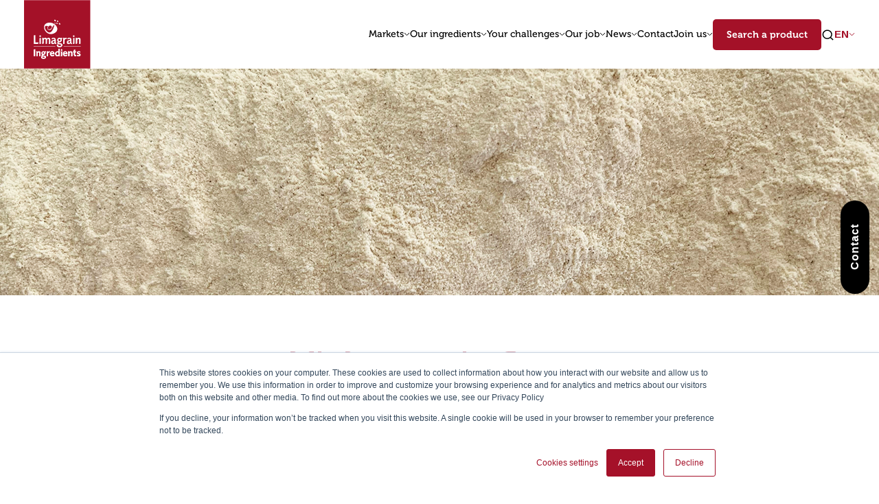

--- FILE ---
content_type: text/html; charset=UTF-8
request_url: https://www.limagrain-ingredients.com/en/protein-functional-flours
body_size: 13960
content:
<!doctype html><!--[if lt IE 7]> <html class="no-js lt-ie9 lt-ie8 lt-ie7" lang="en" > <![endif]--><!--[if IE 7]>    <html class="no-js lt-ie9 lt-ie8" lang="en" >        <![endif]--><!--[if IE 8]>    <html class="no-js lt-ie9" lang="en" >               <![endif]--><!--[if gt IE 8]><!--><html class="no-js" lang="en"><!--<![endif]--><head>
    <meta charset="utf-8">
    <meta http-equiv="X-UA-Compatible" content="IE=edge,chrome=1">
    <meta name="author" content="Limagrain Ingredients">
    <meta name="description" content="Increase the protein content and functionality of your products with our protein &amp; functional flours. These are wheat-based solutions that offer high protein levels.">
    <meta name="generator" content="HubSpot">
    <title>High protein flours supplier &amp; high protein pulse</title>
    <link rel="shortcut icon" href="https://www.limagrain-ingredients.com/hubfs/favicon.ico">
    
<meta name="viewport" content="width=device-width, initial-scale=1">

    
    <meta property="og:description" content="Increase the protein content and functionality of your products with our protein &amp; functional flours. These are wheat-based solutions that offer high protein levels.">
    <meta property="og:title" content="High protein flours supplier &amp; high protein pulse">
    <meta name="twitter:description" content="Increase the protein content and functionality of your products with our protein &amp; functional flours. These are wheat-based solutions that offer high protein levels.">
    <meta name="twitter:title" content="High protein flours supplier &amp; high protein pulse">

    

    
    <style>
a.cta_button{-moz-box-sizing:content-box !important;-webkit-box-sizing:content-box !important;box-sizing:content-box !important;vertical-align:middle}.hs-breadcrumb-menu{list-style-type:none;margin:0px 0px 0px 0px;padding:0px 0px 0px 0px}.hs-breadcrumb-menu-item{float:left;padding:10px 0px 10px 10px}.hs-breadcrumb-menu-divider:before{content:'›';padding-left:10px}.hs-featured-image-link{border:0}.hs-featured-image{float:right;margin:0 0 20px 20px;max-width:50%}@media (max-width: 568px){.hs-featured-image{float:none;margin:0;width:100%;max-width:100%}}.hs-screen-reader-text{clip:rect(1px, 1px, 1px, 1px);height:1px;overflow:hidden;position:absolute !important;width:1px}
</style>

<link rel="stylesheet" href="https://www.limagrain-ingredients.com/hubfs/hub_generated/module_assets/1/158691398245/1762335727116/module_mega-menu-mtg.min.css">
<link rel="stylesheet" href="/hs/hsstatic/cos-LanguageSwitcher/static-1.336/sass/LanguageSwitcher.css">
<link rel="stylesheet" href="https://www.limagrain-ingredients.com/hubfs/hub_generated/module_assets/1/29615929783/1741854369115/module_Three_Column_Module_-_2020.min.css">
    

    
<!--  Added by GoogleAnalytics integration -->
<script>
var _hsp = window._hsp = window._hsp || [];
_hsp.push(['addPrivacyConsentListener', function(consent) { if (consent.allowed || (consent.categories && consent.categories.analytics)) {
  (function(i,s,o,g,r,a,m){i['GoogleAnalyticsObject']=r;i[r]=i[r]||function(){
  (i[r].q=i[r].q||[]).push(arguments)},i[r].l=1*new Date();a=s.createElement(o),
  m=s.getElementsByTagName(o)[0];a.async=1;a.src=g;m.parentNode.insertBefore(a,m)
})(window,document,'script','//www.google-analytics.com/analytics.js','ga');
  ga('create','UA-55291629-1','auto');
  ga('send','pageview');
}}]);
</script>

<!-- /Added by GoogleAnalytics integration -->

<!--  Added by GoogleAnalytics4 integration -->
<script>
var _hsp = window._hsp = window._hsp || [];
window.dataLayer = window.dataLayer || [];
function gtag(){dataLayer.push(arguments);}

var useGoogleConsentModeV2 = true;
var waitForUpdateMillis = 1000;


if (!window._hsGoogleConsentRunOnce) {
  window._hsGoogleConsentRunOnce = true;

  gtag('consent', 'default', {
    'ad_storage': 'denied',
    'analytics_storage': 'denied',
    'ad_user_data': 'denied',
    'ad_personalization': 'denied',
    'wait_for_update': waitForUpdateMillis
  });

  if (useGoogleConsentModeV2) {
    _hsp.push(['useGoogleConsentModeV2'])
  } else {
    _hsp.push(['addPrivacyConsentListener', function(consent){
      var hasAnalyticsConsent = consent && (consent.allowed || (consent.categories && consent.categories.analytics));
      var hasAdsConsent = consent && (consent.allowed || (consent.categories && consent.categories.advertisement));

      gtag('consent', 'update', {
        'ad_storage': hasAdsConsent ? 'granted' : 'denied',
        'analytics_storage': hasAnalyticsConsent ? 'granted' : 'denied',
        'ad_user_data': hasAdsConsent ? 'granted' : 'denied',
        'ad_personalization': hasAdsConsent ? 'granted' : 'denied'
      });
    }]);
  }
}

gtag('js', new Date());
gtag('set', 'developer_id.dZTQ1Zm', true);
gtag('config', 'G-TFHS3TPJPE');
</script>
<script async src="https://www.googletagmanager.com/gtag/js?id=G-TFHS3TPJPE"></script>

<!-- /Added by GoogleAnalytics4 integration -->

    <link rel="canonical" href="https://www.limagrain-ingredients.com/en/protein-functional-flours">

<!-- Google Tag Manager -->
<script>(function(w,d,s,l,i){w[l]=w[l]||[];w[l].push({'gtm.start':
new Date().getTime(),event:'gtm.js'});var f=d.getElementsByTagName(s)[0],
j=d.createElement(s),dl=l!='dataLayer'?'&l='+l:'';j.async=true;j.src=
'https://www.googletagmanager.com/gtm.js?id='+i+dl;f.parentNode.insertBefore(j,f);
})(window,document,'script','dataLayer','GTM-N32QG5S');</script>
<!-- End Google Tag Manager -->
<meta name="google-site-verification" content="BOBT2NntpojUhh2QwzUuPz-sY9cn2Fb3nlYiJir080s">

<meta property="og:url" content="https://www.limagrain-ingredients.com/en/protein-functional-flours">
<meta name="twitter:card" content="summary">
<meta http-equiv="content-language" content="en">
<link rel="alternate" hreflang="de" href="https://www.limagrain-ingredients.com/de/funktionelle-protein-mehle">
<link rel="alternate" hreflang="en" href="https://www.limagrain-ingredients.com/en/protein-functional-flours">
<link rel="alternate" hreflang="fr" href="https://www.limagrain-ingredients.com/fr/farines-fonctionnelles-proteines">
<link rel="alternate" hreflang="nl" href="https://www.limagrain-ingredients.com/nl/eiwitrijke-functionele-meelsoorten">
<link rel="stylesheet" href="//7052064.fs1.hubspotusercontent-na1.net/hubfs/7052064/hub_generated/template_assets/DEFAULT_ASSET/1763633775909/template_layout.min.css">


<link rel="stylesheet" href="https://www.limagrain-ingredients.com/hubfs/hub_generated/template_assets/1/29130381626/1741836007673/template_style.min.css">


    <link rel="stylesheet" type="text/css" href="https://cdnjs.cloudflare.com/ajax/libs/slick-carousel/1.9.0/slick.min.css">
<script src="https://cdnjs.cloudflare.com/ajax/libs/slick-carousel/1.9.0/slick.min.js" defer></script>

<!-- <script src="https://cdnjs.cloudflare.com/ajax/libs/gsap/1.16.1/TimelineMax.min.js" defer></script> -->
<script src="https://scrollmagic.io/assets/js/lib/greensock/TweenMax.min.js" defer></script>
<script src="https://cdnjs.cloudflare.com/ajax/libs/ScrollMagic/1.3.0/jquery.scrollmagic.js" defer></script>


    

</head>
<body class="   hs-content-id-32669750125 hs-site-page page " style="">
    <div class="header-container-wrapper">
    <div class="header-container container-fluid">

<div class="row-fluid-wrapper row-depth-1 row-number-1 ">
<div class="row-fluid ">
<div class="span12 widget-span widget-type-global_group " style="" data-widget-type="global_group" data-x="0" data-w="12">
<div class="" data-global-widget-path="generated_global_groups/29414715193.html"><div class="row-fluid-wrapper row-depth-1 row-number-1 ">
<div class="row-fluid ">
<div class="span12 widget-span widget-type-custom_widget " style="" data-widget-type="custom_widget" data-x="0" data-w="12">
<div id="hs_cos_wrapper_module_173374211932026" class="hs_cos_wrapper hs_cos_wrapper_widget hs_cos_wrapper_type_module" style="" data-hs-cos-general-type="widget" data-hs-cos-type="module"><header id="" class="mega-menu-mtg-module">
    <div class="main-items-bar-mobile">
        <div class="container">
            <div class="burger">
                <div class="b-top"></div>
                <div class="b-mid"></div>
                <div class="b-bot"></div>
            </div>

            
                <a class="logo-link" href="https://www.limagrain-ingredients.com/en/home">
                    <figure class="logo">
                        <img loading="lazy" width="109" height="112" src="https://www.limagrain-ingredients.com/hubfs/Limagrain/Images/logo.svg" alt="Limagrain logo">
                    </figure>
                </a>
            

            <div class="item menu search-trigger" data-menu="search-menu"></div>
        </div>
    </div>

    <div class="main-items-bar">
        <div class="container">
            
                <a class="logo-link" href="https://www.limagrain-ingredients.com/en/home">
                    <figure class="logo">
                        <img loading="lazy" width="109" height="112" src="https://www.limagrain-ingredients.com/hubfs/Limagrain/Images/logo.svg" alt="Limagrain logo">
                    </figure>
                </a>
            

            <div class="items">
                
                    
                        <p class="item menu mega-menu-title" data-menu="1">Markets</p>
                    
                
                    
                        <p class="item menu mega-menu-title" data-menu="2">Our ingredients</p>
                    
                
                    
                        <p class="item menu" data-menu="3">Your challenges</p>
                    
                
                    
                        <p class="item menu" data-menu="4">Our job</p>
                    
                
                    
                        <p class="item menu" data-menu="5">News</p>
                    
                
                    
                        
                            <a class="item link" href="https://www.limagrain-ingredients.com/en/contact-us">Contact</a>
                        
                    
                
                    
                        <p class="item menu" data-menu="7">Join us</p>
                    
                
            </div>

            <div class="more-items">
                
                    <a class="btn" href="https://www.limagrain-ingredients.com/en/product-search-page"><span data-text="Search a product">Search a product</span></a>
                

                <div class="item menu search-trigger" data-menu="search-menu"></div>

                <div class="lang-switch-wrapper">
                    <p class="lang-preview"></p>
                    <span id="hs_cos_wrapper_module_173374211932026_" class="hs_cos_wrapper hs_cos_wrapper_widget hs_cos_wrapper_type_language_switcher" style="" data-hs-cos-general-type="widget" data-hs-cos-type="language_switcher"><div class="lang_switcher_class">
   <div class="globe_class" onclick="">
       <ul class="lang_list_class">
           <li>
               <a class="lang_switcher_link" data-language="en" lang="en" href="https://www.limagrain-ingredients.com/en/protein-functional-flours">English</a>
           </li>
           <li>
               <a class="lang_switcher_link" data-language="de" lang="de" href="https://www.limagrain-ingredients.com/de/funktionelle-protein-mehle">Deutsch</a>
           </li>
           <li>
               <a class="lang_switcher_link" data-language="fr" lang="fr" href="https://www.limagrain-ingredients.com/fr/farines-fonctionnelles-proteines">Français</a>
           </li>
           <li>
               <a class="lang_switcher_link" data-language="nl" lang="nl" href="https://www.limagrain-ingredients.com/nl/eiwitrijke-functionele-meelsoorten">Nederlands</a>
           </li>
       </ul>
   </div>
</div></span>
                </div>
            </div>
        </div>
    </div>

    <div class="menus-bar">
        <div class="container">
            <div class="menu-card search-menu" data-menu="search-menu">
                
                    
                
                    
                
                
                
                
                <div class="hs-search-field">
                    <div class="hs-search-field__bar">
                        <form data-hs-do-not-collect="true" action="/hs-search-results">
                            <input type="text" class="hs-search-field__input" name="term" autocomplete="off" aria-label="Search" placeholder="">
                            <input type="hidden" name="type" value="SITE_PAGE">
                            <input type="hidden" name="type" value="LANDING_PAGE">
                            <input type="hidden" name="type" value="BLOG_POST">
                            <input type="hidden" name="type" value="LISTING_PAGE">
                            <input type="hidden" name="type" value="KNOWLEDGE_ARTICLE">
                    
                            <button aria-label="Search">
                                <svg width="17" height="16" viewbox="0 0 17 16" fill="none" xmlns="http://www.w3.org/2000/svg">
                                    <path d="M13.2835 11.3712L16.674 14.5832L15.5544 15.6439L12.1639 12.4319C10.9448 13.3559 9.39878 13.9086 7.71728 13.9086C3.78429 13.9086 0.592285 10.8846 0.592285 7.1586C0.592285 3.4326 3.78429 0.4086 7.71728 0.4086C11.6503 0.4086 14.8423 3.4326 14.8423 7.1586C14.8423 8.7516 14.2588 10.2163 13.2835 11.3712ZM11.6952 10.8147C12.6632 9.86955 13.259 8.5803 13.259 7.1586C13.259 4.25797 10.7791 1.9086 7.71728 1.9086C4.65551 1.9086 2.17562 4.25797 2.17562 7.1586C2.17562 10.0592 4.65551 12.4086 7.71728 12.4086C9.21797 12.4086 10.5788 11.8442 11.5765 10.9271L11.6952 10.8147Z" fill="black" />
                                </svg>
                            </button>
                        </form>
                    </div>
                    <ul class="hs-search-field__suggestions"></ul>
                </div>

                <script>
                    var hsSearch = function(_instance) {
                        var TYPEAHEAD_LIMIT = 3;
                        var KEYS = {
                            TAB: 'Tab',
                            ESC: 'Esc', // IE11 & Edge 16 value for Escape
                            ESCAPE: 'Escape',
                            UP: 'Up', // IE11 & Edge 16 value for Arrow Up
                            ARROW_UP: 'ArrowUp',
                            DOWN: 'Down', // IE11 & Edge 16 value for Arrow Down
                            ARROW_DOWN: 'ArrowDown',
                        };
                        var searchTerm = '',
                        searchForm = _instance,
                        searchField = _instance.querySelector('.hs-search-field__input'),
                        searchResults = _instance.querySelector('.hs-search-field__suggestions'),
                        searchOptions = function() {
                            var formParams = [];
                            var form = _instance.querySelector('form');
                            for (var i = 0; i < form.querySelectorAll('input[type=hidden]').length; i++) {
                                var e = form.querySelectorAll('input[type=hidden]')[i];
                                if (e.name !== 'limit') {
                                    formParams.push(
                                        encodeURIComponent(e.name) + '=' + encodeURIComponent(e.value)
                                    );
                                }
                            }
                            var queryString = formParams.join('&');
                            return queryString;
                        };

                        var debounce = function(func, wait, immediate) {
                            var timeout;
                            return function() {
                                var context = this,
                                args = arguments;
                                var later = function() {
                                    timeout = null;
                                    if (!immediate) {
                                        func.apply(context, args);
                                    }
                                };
                                var callNow = immediate && !timeout;
                                clearTimeout(timeout);
                                timeout = setTimeout(later, wait || 200);
                                if (callNow) {
                                    func.apply(context, args);
                                }
                            };
                        },
                        emptySearchResults = function() {
                            searchResults.innerHTML = '';
                            searchField.focus();
                            searchForm.classList.remove('hs-search-field--open');
                        },
                        fillSearchResults = function(response) {
                            var items = [];
                            items.push(
                                "<li id='results-for'>Results for \"" + response.searchTerm + '"</li>'
                            );
                            response.results.forEach(function(val, index) {
                                items.push(
                                "<li id='result" +
                                    index +
                                    "'><a href='" +
                                    val.url +
                                    "'>" +
                                    val.title +
                                    '</a></li>'
                                );
                            });

                            emptySearchResults();
                            searchResults.innerHTML = items.join('');
                            searchForm.classList.add('hs-search-field--open');
                        },
                        getSearchResults = function() {
                            var request = new XMLHttpRequest();
                            var requestUrl =
                                '/_hcms/search?&term=' +
                                encodeURIComponent(searchTerm) +
                                '&limit=' +
                                encodeURIComponent(TYPEAHEAD_LIMIT) +
                                '&autocomplete=true&analytics=true&' +
                                searchOptions();

                            request.open('GET', requestUrl, true);
                            request.onload = function() {
                                if (request.status >= 200 && request.status < 400) {
                                    var data = JSON.parse(request.responseText);
                                    if (data.total > 0) {
                                        fillSearchResults(data);
                                        trapFocus();
                                    } else {
                                        emptySearchResults();
                                    }
                                } else {
                                    console.error('Server reached, error retrieving results.');
                                }
                            };
                            request.onerror = function() {
                                console.error('Could not reach the server.');
                            };
                            request.send();
                        },
                        trapFocus = function() {
                            var tabbable = [];
                            tabbable.push(searchField);
                            var tabbables = searchResults.getElementsByTagName('A');
                            for (var i = 0; i < tabbables.length; i++) {
                                tabbable.push(tabbables[i]);
                            }
                            var firstTabbable = tabbable[0],
                            lastTabbable = tabbable[tabbable.length - 1];
                            var tabResult = function(e) {
                                if (e.target == lastTabbable && !e.shiftKey) {
                                    e.preventDefault();
                                    firstTabbable.focus();
                                } else if (e.target == firstTabbable && e.shiftKey) {
                                    e.preventDefault();
                                    lastTabbable.focus();
                                }
                            },
                            nextResult = function(e) {
                                e.preventDefault();
                                if (e.target == lastTabbable) {
                                    firstTabbable.focus();
                                } else {
                                    tabbable.forEach(function(el) {
                                        if (el == e.target) {
                                            tabbable[tabbable.indexOf(el) + 1].focus();
                                        }
                                    });
                                }
                            },
                            lastResult = function(e) {
                                e.preventDefault();
                                if (e.target == firstTabbable) {
                                    lastTabbable.focus();
                                } else {
                                    tabbable.forEach(function(el) {
                                        if (el == e.target) {
                                            tabbable[tabbable.indexOf(el) - 1].focus();
                                        }
                                    });
                                }
                            };
                            searchForm.addEventListener('keydown', function(e) {
                                switch (e.key) {
                                case KEYS.TAB:
                                    tabResult(e);
                                    break;
                                case KEYS.ESC:
                                case KEYS.ESCAPE:
                                    emptySearchResults();
                                    break;
                                case KEYS.UP:
                                case KEYS.ARROW_UP:
                                    lastResult(e);
                                    break;
                                case KEYS.DOWN:
                                case KEYS.ARROW_DOWN:
                                    nextResult(e);
                                    break;
                                }
                            });
                        },
                        isSearchTermPresent = debounce(function() {
                            searchTerm = searchField.value;
                            if (searchTerm.length > 2) {
                                getSearchResults();
                            } else if (searchTerm.length == 0) {
                                emptySearchResults();
                            }
                        }, 250),
                        init = (function() {
                            searchField.addEventListener('input', function(e) {
                                if (searchTerm != searchField.value) {
                                    isSearchTermPresent();
                                }
                            });
                        })();
                    };

                    if (document.attachEvent ? document.readyState === 'complete' : document.readyState !== 'loading') {
                        var searchResults = document.querySelectorAll('.hs-search-field');
                        Array.prototype.forEach.call(searchResults, function(el) {
                            var hsSearchModule = hsSearch(el);
                        });
                    } else {
                        document.addEventListener('DOMContentLoaded', function() {
                            var searchResults = document.querySelectorAll('.hs-search-field');
                            Array.prototype.forEach.call(searchResults, function(el) {
                                var hsSearchModule = hsSearch(el);
                            });
                        });
                    }
                </script>
            </div>
            
                
                    <div class="menu-card" data-menu="1">
                        <p class="go-back">Retour</p>
                        
                            <div class="menu-items">
                                
                                    <div class="menu-item">
                                        <div class="title-wrapper active">
                                            
                                                <figure class="icon">
                                                    <img loading="lazy" width="15" height="10" src="https://www.limagrain-ingredients.com/hubfs/Limagrain/SVG/down_icon.svg" alt="down_icon">
                                                </figure>
                                            
                                            <p class="title">Food</p>
                                        </div>

                                        <div class="content-wrapper active">
                                            
                                                
                                                    <a class="content-item" href="https://www.limagrain-ingredients.com/en/bakery-pastry">
                                                        
                                                        <p class="title">Bakery &amp; Pastry</p>
                                                        
                                                            <p class="text">Clean Label ingredients to improve bakery and pastry products: breads and sandwiches, brioches, pastries, biscuits, pastries, etc.</p>
                                                        
                                                    </a>
                                                
                                            
                                                
                                                    <a class="content-item" href="https://www.limagrain-ingredients.com/en/savoury-snacks">
                                                        
                                                        <p class="title">Snacks</p>
                                                        
                                                            <p class="text">Clean Label ingredients for all applications Savory snacks: direct extruded, tortilla chips, stackable chips, pellets, crackers</p>
                                                        
                                                    </a>
                                                
                                            
                                                
                                                    <a class="content-item" href="https://www.limagrain-ingredients.com/en/culinary-dairy">
                                                        
                                                        <p class="title">Culinary &amp; Dairy</p>
                                                        
                                                            <p class="text">Clean label ingredients to optimize the textures, organoleptic and nutritional qualities of ready meals, meat substitutes, stuffed pasta, etc.</p>
                                                        
                                                    </a>
                                                
                                            
                                                
                                                    <a class="content-item" href="https://www.limagrain-ingredients.com/en/breakfast-cereals-bars">
                                                        
                                                        <p class="title">Breakfast Cereals &amp; Bars</p>
                                                        
                                                            <p class="text">Clean Label ingredients for all applications in the breakfast cereals and bars category: extruded cereals, muesli, multiflakes, etc.</p>
                                                        
                                                    </a>
                                                
                                            
                                        </div>
                                    </div>
                                
                                    <div class="menu-item">
                                        <div class="title-wrapper">
                                            
                                                <figure class="icon">
                                                    <img loading="lazy" width="15" height="10" src="https://www.limagrain-ingredients.com/hubfs/Limagrain/SVG/down_icon.svg" alt="placeholder">
                                                </figure>
                                            
                                            <p class="title">Feed</p>
                                        </div>

                                        <div class="content-wrapper">
                                            
                                                
                                                    <a class="content-item" href="https://www.limagrain-ingredients.com/en/young-animals">
                                                        
                                                        <p class="title">For farm animals</p>
                                                        
                                                            <p class="text">Nutritional ingredients for animal feed (pork, cattle, poultry) including a specific range for young animals.</p>
                                                        
                                                    </a>
                                                
                                            
                                                
                                                    <a class="content-item" href="https://www.limagrain-ingredients.com/en/equi-nutrition">
                                                        
                                                        <p class="title">For horses</p>
                                                        
                                                            <p class="text">Ingredients for maintenance and performance feed for horses: muesli, pellets, etc.</p>
                                                        
                                                    </a>
                                                
                                            
                                        </div>
                                    </div>
                                
                                    <div class="menu-item">
                                        <div class="title-wrapper">
                                            
                                                <figure class="icon">
                                                    <img loading="lazy" width="15" height="10" src="https://www.limagrain-ingredients.com/hubfs/Limagrain/SVG/down_icon.svg" alt="placeholder">
                                                </figure>
                                            
                                            <p class="title">Petfood</p>
                                        </div>

                                        <div class="content-wrapper">
                                            
                                                
                                                    <a class="content-item" href="https://www.limagrain-ingredients.com/en/petfood">
                                                        
                                                        <p class="title">For pets</p>
                                                        
                                                            <p class="text">Clean Label ingredients combining nutrition and functionality for many pet food applications: treats, dental sticks, cold-pressed kibble, muesli, etc. for dogs, cats, birds and rodents</p>
                                                        
                                                    </a>
                                                
                                            
                                        </div>
                                    </div>
                                
                            </div>
                        
                    </div>
                
            
                
                    <div class="menu-card" data-menu="2">
                        <p class="go-back">Retour</p>
                        
                            <div class="menu-items">
                                
                                    <div class="menu-item">
                                        <div class="title-wrapper active">
                                            
                                                <figure class="icon">
                                                    <img loading="lazy" width="15" height="10" src="https://www.limagrain-ingredients.com/hubfs/Limagrain/SVG/down_icon.svg" alt="placeholder">
                                                </figure>
                                            
                                            <p class="title">Innosense Functional Flour</p>
                                        </div>

                                        <div class="content-wrapper active">
                                            
                                                
                                                    <a class="content-item" href="https://www.limagrain-ingredients.com/en/innosense-functional-flours/texturising-functional-flours">
                                                        
                                                        <p class="title">Texturizing</p>
                                                        
                                                            <p class="text">Clean Label heat-treated flours: alternative solutions to thickeners and starches.</p>
                                                        
                                                    </a>
                                                
                                            
                                                
                                                    <a class="content-item" href="https://www.limagrain-ingredients.com/en/innosense-functional-flours/nutrition-functional-flours">
                                                        
                                                        <p class="title">Nutrition</p>
                                                        
                                                            <p class="text">Clean Label heat-treated flours to boost the nutritional profile of products (proteins, fibers, etc.)</p>
                                                        
                                                    </a>
                                                
                                            
                                                
                                                    <a class="content-item" href="https://www.limagrain-ingredients.com/en/innosense-functional-flours/functional-flours-for-process">
                                                        
                                                        <p class="title">Process</p>
                                                        
                                                            <p class="text">Clean Label heat-treated flours to optimize processes: dough machinability, viscosity, pasteurization and sterilization resistance, etc.</p>
                                                        
                                                    </a>
                                                
                                            
                                                
                                                    <a class="content-item" href="https://www.limagrain-ingredients.com/en/innosense-functional-flours/carrier-functional-flours">
                                                        
                                                        <p class="title">Carriers</p>
                                                        
                                                            <p class="text">Clean Label heat-treated flours in snack seasoning solutions allowing the replacement of maltodextrins and other ingredients </p>
                                                        
                                                    </a>
                                                
                                            
                                        </div>
                                    </div>
                                
                                    <div class="menu-item">
                                        <div class="title-wrapper">
                                            
                                                <figure class="icon">
                                                    <img loading="lazy" width="15" height="10" src="https://www.limagrain-ingredients.com/hubfs/Limagrain/SVG/down_icon.svg" alt="placeholder">
                                                </figure>
                                            
                                            <p class="title">Masa Innosense flours</p>
                                        </div>

                                        <div class="content-wrapper">
                                            
                                                
                                                    <a class="content-item" href="https://www.limagrain-ingredients.com/en/masa-flours">
                                                        
                                                        <p class="title">Masa Innosense flours</p>
                                                        
                                                            <p class="text">Specific maize flours for TexMex applications: tortilla chips, tacos, soft tortillas or even corn chips.</p>
                                                        
                                                    </a>
                                                
                                            
                                        </div>
                                    </div>
                                
                                    <div class="menu-item">
                                        <div class="title-wrapper">
                                            
                                                <figure class="icon">
                                                    <img loading="lazy" width="15" height="10" src="https://www.limagrain-ingredients.com/hubfs/Limagrain/SVG/down_icon.svg" alt="placeholder">
                                                </figure>
                                            
                                            <p class="title">Vegesense, textured plant-based proteins</p>
                                        </div>

                                        <div class="content-wrapper">
                                            
                                                
                                                    <a class="content-item" href="https://vegesense.fr/" target="_blank" rel="noopener noreferrer">
                                                        
                                                            <p class="label">New</p>
                                                        
                                                        <p class="title">Vegesense, textured plant-based proteins</p>
                                                        
                                                            <p class="text">Textured plant-based proteins that naturally enhance your recipes</p>
                                                        
                                                    </a>
                                                
                                            
                                        </div>
                                    </div>
                                
                                    <div class="menu-item">
                                        <div class="title-wrapper">
                                            
                                                <figure class="icon">
                                                    <img loading="lazy" width="15" height="10" src="https://www.limagrain-ingredients.com/hubfs/Limagrain/SVG/down_icon.svg" alt="placeholder">
                                                </figure>
                                            
                                            <p class="title">Snack Pellets</p>
                                        </div>

                                        <div class="content-wrapper">
                                            
                                                
                                                    <a class="content-item" href="https://www.limagrain-ingredients.com/en/snack-pellets/healthy-snack-pellets">
                                                        
                                                        <p class="title">Nutritional pellet snacks</p>
                                                        
                                                            <p class="text">Pellet snacks with a better nutritional profile to combine pleasure and health</p>
                                                        
                                                    </a>
                                                
                                            
                                                
                                                    <a class="content-item" href="https://www.limagrain-ingredients.com/en/snack-pellets/3d-snack-pellets">
                                                        
                                                        <p class="title">3D pellet snacks</p>
                                                        
                                                            <p class="text">Unique 3D pellets with an astonishing crispness and delicate corn flavor for frying or hot air expansion.</p>
                                                        
                                                    </a>
                                                
                                            
                                                
                                                    <a class="content-item" href="https://www.limagrain-ingredients.com/en/snack-pellets/pellet-mixes">
                                                        
                                                        <p class="title">Pellet mixes</p>
                                                        
                                                            <p class="text">Pellet mix for a new sensory experience with snacks with varied shapes, textures, tastes and colors.</p>
                                                        
                                                    </a>
                                                
                                            
                                                
                                                    <a class="content-item" href="https://www.limagrain-ingredients.com/en/snack-pellets/funny-shape-snack-pellets">
                                                        
                                                        <p class="title">Original shapes</p>
                                                        
                                                            <p class="text">Pellets with different shapes and recipes for more fun</p>
                                                        
                                                    </a>
                                                
                                            
                                                
                                                    <a class="content-item" href="https://www.limagrain-ingredients.com/en/snack-pellets/micropellets-for-puffed-cakes">
                                                        
                                                        <p class="title">Micropellets for puffed cakes &amp; puffed chips</p>
                                                        
                                                            <p class="text">Micropellets made with different raw materials: corn, potatoes, pulses, multicereals to combine pleasure and nutrition</p>
                                                        
                                                    </a>
                                                
                                            
                                        </div>
                                    </div>
                                
                                    <div class="menu-item">
                                        <div class="title-wrapper">
                                            
                                                <figure class="icon">
                                                    <img loading="lazy" width="15" height="10" src="https://www.limagrain-ingredients.com/hubfs/Limagrain/SVG/down_icon.svg" alt="placeholder">
                                                </figure>
                                            
                                            <p class="title">Flours &amp; semolina</p>
                                        </div>

                                        <div class="content-wrapper">
                                            
                                                
                                                    <a class="content-item" href="https://www.limagrain-ingredients.com/en/flours-grits">
                                                        
                                                        <p class="title">Maize flours and grits</p>
                                                        
                                                            <p class="text">Semolina and flour made from maize of specific varieties adapted to different uses and industrial expectations.</p>
                                                        
                                                    </a>
                                                
                                            
                                                
                                                    <a class="content-item" href="https://www.limagrain-ingredients.com/en/flours-grits/flaking-grits">
                                                        
                                                        <p class="title">Hominies</p>
                                                        
                                                            <p class="text">Very high-quality hominies available in various particle sizes for cornflakes, puffed pancakes, etc.</p>
                                                        
                                                    </a>
                                                
                                            
                                                
                                                    <a class="content-item" href="https://www.limagrain-ingredients.com/en/flours-grits/wheat-flours">
                                                        
                                                        <p class="title">Wheat flours</p>
                                                        
                                                            <p class="text">Safe, high-quality wheat flour from our integrated supply chain.</p>
                                                        
                                                    </a>
                                                
                                            
                                                
                                                    <a class="content-item" href="https://www.limagrain-ingredients.com/en/flours-grits/specialty-flours">
                                                        
                                                        <p class="title">Special flours</p>
                                                        
                                                            <p class="text">Range of special flours: spelt flour, rye flour</p>
                                                        
                                                    </a>
                                                
                                            
                                                
                                                    <a class="content-item" href="//7562944.hs-sites.com/en/home/" target="_blank" rel="noopener noreferrer">
                                                        
                                                        <p class="title">LifyWheat</p>
                                                        
                                                            <p class="text">An innovative wheat flour, naturally rich in fibre</p>
                                                        
                                                    </a>
                                                
                                            
                                        </div>
                                    </div>
                                
                                    <div class="menu-item">
                                        <div class="title-wrapper">
                                            
                                                <figure class="icon">
                                                    <img loading="lazy" width="15" height="10" src="https://www.limagrain-ingredients.com/hubfs/Limagrain/SVG/down_icon.svg" alt="placeholder">
                                                </figure>
                                            
                                            <p class="title">Bakery ingredients</p>
                                        </div>

                                        <div class="content-wrapper">
                                            
                                                
                                                    <a class="content-item" href="https://www.limagrain-ingredients.com/en/bakery-ingredients/bakery-improvers">
                                                        
                                                        <p class="title">Bread improvers</p>
                                                        
                                                            <p class="text">Improvers, in particular clean label, specifically created by our R&amp;D teams for sliced bread, Viennese pastries, etc.  </p>
                                                        
                                                    </a>
                                                
                                            
                                                
                                                    <a class="content-item" href="https://www.limagrain-ingredients.com/en/bakery-ingredients/mixes-premixes">
                                                        
                                                        <p class="title">Mixes and Premixes</p>
                                                        
                                                            <p class="text">Original and tasty premixes and mixes to liven up the ranges of bakery and pastries products.</p>
                                                        
                                                    </a>
                                                
                                            
                                                
                                                    <a class="content-item" href="https://www.limagrain-ingredients.com/en/bakery-ingredients/fibres-germs">
                                                        
                                                        <p class="title">Fibers and germs</p>
                                                        
                                                            <p class="text">Fibers and germs to improve the nutritional profiles of products in the food industry.</p>
                                                        
                                                    </a>
                                                
                                            
                                        </div>
                                    </div>
                                
                                    <div class="menu-item">
                                        <div class="title-wrapper">
                                            
                                                <figure class="icon">
                                                    <img loading="lazy" width="15" height="10" src="https://www.limagrain-ingredients.com/hubfs/Limagrain/SVG/down_icon.svg" alt="placeholder">
                                                </figure>
                                            
                                            <p class="title">Puffed grains &amp; toasted ingredients</p>
                                        </div>

                                        <div class="content-wrapper">
                                            
                                                
                                                    <a class="content-item" href="https://www.limagrain-ingredients.com/en/puffed-grains/puffed-grains">
                                                        
                                                        <p class="title">Puffed grains</p>
                                                        
                                                            <p class="text">Puffed cereal grains for nutritional and texturizing inclusions or toppings</p>
                                                        
                                                    </a>
                                                
                                            
                                                
                                                    <a class="content-item" href="https://www.limagrain-ingredients.com/en/puffed-grains/organic-puffed-grains">
                                                        
                                                        <p class="title">ORGANIC puffed grains</p>
                                                        
                                                            <p class="text">Puffed organic cereal grains for nutritional and texturizing inclusions or toppings</p>
                                                        
                                                    </a>
                                                
                                            
                                                
                                                    <a class="content-item" href="https://www.limagrain-ingredients.com/en/puffed-grains/toasted-ingredients">
                                                        
                                                        <p class="title">Toasted ingredients</p>
                                                        
                                                            <p class="text">Cereals, pulses or toasted flours to give finished products taste, crispness and originality</p>
                                                        
                                                    </a>
                                                
                                            
                                                
                                                    <a class="content-item" href="https://www.limagrain-ingredients.com/en/puffed-grains/other-inclusions">
                                                        
                                                        <p class="title">Other inclusions</p>
                                                        
                                                            <p class="text">Mix of seeds to bring natural taste to all recipes.</p>
                                                        
                                                    </a>
                                                
                                            
                                        </div>
                                    </div>
                                
                                    <div class="menu-item">
                                        <div class="title-wrapper">
                                            
                                                <figure class="icon">
                                                    <img loading="lazy" width="15" height="10" src="https://www.limagrain-ingredients.com/hubfs/Limagrain/SVG/down_icon.svg" alt="placeholder">
                                                </figure>
                                            
                                            <p class="title">Feed &amp; Petfood ingredients</p>
                                        </div>

                                        <div class="content-wrapper">
                                            
                                                
                                                    <a class="content-item" href="https://www.limagrain-ingredients.com/en/maize-mill-products-for-petfood-feed">
                                                        
                                                        <p class="title">Corn and wheat flour milling products</p>
                                                        
                                                            <p class="text">Semolinas and flours from corn and wheat of specific varieties suitable for animal feed</p>
                                                        
                                                    </a>
                                                
                                            
                                                
                                                    <a class="content-item" href="https://www.limagrain-ingredients.com/en/functional-flours-for-petfood">
                                                        
                                                        <p class="title">Functional flours for pets </p>
                                                        
                                                            <p class="text">PetFlour: Clean Label heat-treated flours, providing functional solutions for pet food.</p>
                                                        
                                                    </a>
                                                
                                            
                                                
                                                    <a class="content-item" href="https://www.limagrain-ingredients.com/en/functional-flours-for-feed">
                                                        
                                                        <p class="title">Functional flours for animal feed</p>
                                                        
                                                            <p class="text">UniFlour: heat-treated flours for livestock feed (piglets, calves, poultry).</p>
                                                        
                                                    </a>
                                                
                                            
                                                
                                                    <a class="content-item" href="https://www.limagrain-ingredients.com/en/puffed-grains-for-petfood-feed">
                                                        
                                                        <p class="title">Puffed ingredients for animal feed </p>
                                                        
                                                            <p class="text">Pre-cooked puffed cereals ideal for mueslis for pets and horses</p>
                                                        
                                                    </a>
                                                
                                            
                                                
                                                    <a class="content-item" href="https://www.limagrain-ingredients.com/en/pressure-cooked-ingredients-for-feed-petfood">
                                                        
                                                        <p class="title">Pressure-cooked granules and ingredients</p>
                                                        
                                                            <p class="text">Pressure-cooked cereals that preserve their nutrients. In flours or granules for all feed applications.</p>
                                                        
                                                    </a>
                                                
                                            
                                                
                                                    <a class="content-item" href="https://www.limagrain-ingredients.com/en/carriers-for-feed">
                                                        
                                                        <p class="title">Carriers</p>
                                                        
                                                            <p class="text">Clean Label heat-treated flours support for sensitive raw materials to ensure functionality and absorption.</p>
                                                        
                                                    </a>
                                                
                                            
                                        </div>
                                    </div>
                                
                            </div>
                        
                    </div>
                
            
                
                    <div class="menu-card" data-menu="3">
                        <p class="go-back">Retour</p>
                        
                            
                                
                                    <a class="card-item" href="https://www.limagrain-ingredients.com/cost-saving">
                                        <div class="title-wrapper">
                                            
                                                <figure class="icon">
                                                    <img loading="lazy" width="15" height="10" src="https://www.limagrain-ingredients.com/hubfs/Limagrain/SVG/down_icon.svg" alt="placeholder">
                                                </figure>
                                            
                                            <p class="title">Cost-saving</p>
                                        </div>
                                        
                                            <p class="text">All our solutions help to reduce your costs without compromising on the quality of your products.</p>
                                        
                                    </a>
                                
                            
                        
                    </div>
                
            
                
                    <div class="menu-card" data-menu="4">
                        <p class="go-back">Retour</p>
                        
                            
                                
                                    <a class="card-item" href="https://www.limagrain-ingredients.com/en/what-we-do">
                                        <div class="title-wrapper">
                                            
                                                <figure class="icon">
                                                    <img loading="lazy" width="15" height="10" src="https://www.limagrain-ingredients.com/hubfs/Limagrain/SVG/down_icon.svg" alt="placeholder">
                                                </figure>
                                            
                                            <p class="title">Who are we</p>
                                        </div>
                                        
                                            <p class="text">Creators of natural and safe ingredients for the food industry, Petfood and animal nutrition.</p>
                                        
                                    </a>
                                
                            
                                
                                    <a class="card-item" href="https://www.limagrain-ingredients.com/en/what-makes-us-different">
                                        <div class="title-wrapper">
                                            
                                                <figure class="icon">
                                                    <img loading="lazy" width="15" height="10" src="https://www.limagrain-ingredients.com/hubfs/Limagrain/SVG/down_icon.svg" alt="placeholder">
                                                </figure>
                                            
                                            <p class="title">Our singularities</p>
                                        </div>
                                        
                                            <p class="text">From varietal selection to ingredient production, the mastery of our integrated sector guarantees 100% reliable products.</p>
                                        
                                    </a>
                                
                            
                                
                                    <a class="card-item" href="https://www.limagrain-ingredients.com/corporate-social-responsibility">
                                        <div class="title-wrapper">
                                            
                                                <figure class="icon">
                                                    <img loading="lazy" width="15" height="10" src="https://www.limagrain-ingredients.com/hubfs/Limagrain/SVG/down_icon.svg" alt="placeholder">
                                                </figure>
                                            
                                            <p class="title">Our CSR approach</p>
                                        </div>
                                        
                                            <p class="text">Human, Health, Environment, our CSR approach is rooted in our vocation and our belonging to the Limagrain cooperative.</p>
                                        
                                    </a>
                                
                            
                        
                    </div>
                
            
                
                    <div class="menu-card" data-menu="5">
                        <p class="go-back">Retour</p>
                        
                            
                                
                                    <a class="card-item" href="https://blog.limagrain-ingredients.com/en">
                                        <div class="title-wrapper">
                                            
                                                <figure class="icon">
                                                    <img loading="lazy" width="15" height="10" src="https://www.limagrain-ingredients.com/hubfs/Limagrain/SVG/down_icon.svg" alt="placeholder">
                                                </figure>
                                            
                                            <p class="title">Blog</p>
                                        </div>
                                        
                                            <p class="text">To find out more about the benefits and uses of all our solutions.</p>
                                        
                                    </a>
                                
                            
                                
                                    <a class="card-item" href="https://www.limagrain-ingredients.com/en/events">
                                        <div class="title-wrapper">
                                            
                                                <figure class="icon">
                                                    <img loading="lazy" width="15" height="10" src="https://www.limagrain-ingredients.com/hubfs/Limagrain/SVG/down_icon.svg" alt="placeholder">
                                                </figure>
                                            
                                            <p class="title">Events</p>
                                        </div>
                                        
                                            <p class="text">Trade shows, webinars, stay informed and connected.</p>
                                        
                                    </a>
                                
                            
                                
                                    <a class="card-item" href="https://www.limagrain-ingredients.com/en/mediacentre">
                                        <div class="title-wrapper">
                                            
                                                <figure class="icon">
                                                    <img loading="lazy" width="15" height="10" src="https://www.limagrain-ingredients.com/hubfs/Limagrain/SVG/down_icon.svg" alt="placeholder">
                                                </figure>
                                            
                                            <p class="title">Media library</p>
                                        </div>
                                        
                                            <p class="text">View replays of our webinars and download our white papers.</p>
                                        
                                    </a>
                                
                            
                        
                    </div>
                
            
                
            
                
                    <div class="menu-card" data-menu="7">
                        <p class="go-back">Retour</p>
                        
                            
                                
                                    <a class="card-item" href="https://talent.limagrain.com/job/list-of-jobs.aspx?LCID=2057" target="_blank" rel="noopener noreferrer">
                                        <div class="title-wrapper">
                                            
                                                <figure class="icon">
                                                    <img loading="lazy" width="15" height="10" src="https://www.limagrain-ingredients.com/hubfs/Limagrain/SVG/down_icon.svg" alt="placeholder">
                                                </figure>
                                            
                                            <p class="title">France</p>
                                        </div>
                                        
                                    </a>
                                
                            
                                
                                    <a class="card-item" href="https://limagrainingredients.recruitee.com/">
                                        <div class="title-wrapper">
                                            
                                                <figure class="icon">
                                                    <img loading="lazy" width="15" height="10" src="https://www.limagrain-ingredients.com/hubfs/Limagrain/SVG/down_icon.svg" alt="placeholder">
                                                </figure>
                                            
                                            <p class="title">Netherlands</p>
                                        </div>
                                        
                                    </a>
                                
                            
                        
                    </div>
                
            
        </div>
    </div>
</header></div>

</div><!--end widget-span -->
</div><!--end row-->
</div><!--end row-wrapper -->
</div>
</div><!--end widget-span -->
</div><!--end row-->
</div><!--end row-wrapper -->

    </div><!--end header -->
</div><!--end header wrapper -->

<div class="body-container-wrapper">
    <div class="body-container container-fluid">

<div class="row-fluid-wrapper row-depth-1 row-number-1 ">
<div class="row-fluid ">
<div class="span12 widget-span widget-type-widget_container " style="" data-widget-type="widget_container" data-x="0" data-w="12">
<span id="hs_cos_wrapper_module_1593609659981542" class="hs_cos_wrapper hs_cos_wrapper_widget_container hs_cos_wrapper_type_widget_container" style="" data-hs-cos-general-type="widget_container" data-hs-cos-type="widget_container"><div id="hs_cos_wrapper_widget_1589888662751103" class="hs_cos_wrapper hs_cos_wrapper_widget hs_cos_wrapper_type_module" style="" data-hs-cos-general-type="widget" data-hs-cos-type="module"><div class="hero-image-section bg-cover fl100" style="background-image:url('https://www.limagrain-ingredients.com/hubfs/farines_fonctionnelles_prot%C3%A9ines.jpg');"></div></div></span>
</div><!--end widget-span -->
</div><!--end row-->
</div><!--end row-wrapper -->

<div class="row-fluid-wrapper row-depth-1 row-number-2 ">
<div class="row-fluid ">
<div class="span12 widget-span widget-type-widget_container " style="" data-widget-type="widget_container" data-x="0" data-w="12">
<span id="hs_cos_wrapper_module_1593609670589545" class="hs_cos_wrapper hs_cos_wrapper_widget_container hs_cos_wrapper_type_widget_container" style="" data-hs-cos-general-type="widget_container" data-hs-cos-type="widget_container"><div id="hs_cos_wrapper_widget_1590588102768260" class="hs_cos_wrapper hs_cos_wrapper_widget hs_cos_wrapper_type_module" style="" data-hs-cos-general-type="widget" data-hs-cos-type="module"><div class="innovation-section title-section-v2 innovation-title-sec fl100">
  
  <div class="container">
    <div class="title-section text-center">
      
      <h1 style="color:rgba(164, 17, 40, 1.0)">High protein flours</h1>
      <div class="sub-text">
        <p>Protein enrichment is a growing trend in the agrifood industry and is one of the new consumer requirements. The Innosense range of Clean Label functional flours offers specific references with higher protein content to meet the <strong>functional flour market</strong> demands.</p>
      </div>
    </div>
  </div>

</div></div></span>
</div><!--end widget-span -->
</div><!--end row-->
</div><!--end row-wrapper -->

<div class="row-fluid-wrapper row-depth-1 row-number-3 ">
<div class="row-fluid ">
<div class="span12 widget-span widget-type-widget_container " style="" data-widget-type="widget_container" data-x="0" data-w="12">
<span id="hs_cos_wrapper_module_1593609682244548" class="hs_cos_wrapper hs_cos_wrapper_widget_container hs_cos_wrapper_type_widget_container" style="" data-hs-cos-general-type="widget_container" data-hs-cos-type="widget_container"><div id="hs_cos_wrapper_widget_159047430137037" class="hs_cos_wrapper hs_cos_wrapper_widget hs_cos_wrapper_type_module" style="" data-hs-cos-general-type="widget" data-hs-cos-type="module"><div class="two-column-section">
  <div class="container flex-container center">
    <div class="two-column-content body-16">
      <div class="two-column-text">
        <div style="text-align: justify;">
<p style="margin-top: 3.05pt; margin-right: 0cm; margin-bottom: 0.0001pt; padding-left: 0cm;">Limagrain Ingredients, your <strong>pulse flour supplier</strong>, uses a patented process to design flours with different grain sizes, including dust free, to guarantee the health of workers.</p>
<p style="margin-top: 3.05pt; margin-right: 0cm; margin-bottom: 0.0001pt; padding-left: 0cm;">An essential nutritional benefit for food products, protein enrichment of products using functional flours from Limagrain Ingredients' "protein" range is the perfect Clean Label "flour" solution for finished products.</p>
</div>
      </div>
    </div>
    
      <div class="two-column-img two-column-middle">
        
        
        
        
        <div class="circle_blur" style="style=" max-width: 100%; height: auto;"">
          <img src="https://www.limagrain-ingredients.com/hubfs/Gamme%20FF%20prot%20pulses.png" alt="Gamme_FF_prot_pulses" style="max-width: 100%; height: auto;">
        </div>
      </div>
    
  </div>
</div></div></span>
</div><!--end widget-span -->
</div><!--end row-->
</div><!--end row-wrapper -->

<div class="row-fluid-wrapper row-depth-1 row-number-4 ">
<div class="row-fluid ">
<div class="span12 widget-span widget-type-widget_container " style="" data-widget-type="widget_container" data-x="0" data-w="12">
<span id="hs_cos_wrapper_module_1593609687061551" class="hs_cos_wrapper hs_cos_wrapper_widget_container hs_cos_wrapper_type_widget_container" style="" data-hs-cos-general-type="widget_container" data-hs-cos-type="widget_container"></span>
</div><!--end widget-span -->
</div><!--end row-->
</div><!--end row-wrapper -->

<div class="row-fluid-wrapper row-depth-1 row-number-5 ">
<div class="row-fluid ">
<div class="span12 widget-span widget-type-widget_container " style="" data-widget-type="widget_container" data-x="0" data-w="12">
<span id="hs_cos_wrapper_module_1593607628358339" class="hs_cos_wrapper hs_cos_wrapper_widget_container hs_cos_wrapper_type_widget_container" style="" data-hs-cos-general-type="widget_container" data-hs-cos-type="widget_container"></span>
</div><!--end widget-span -->
</div><!--end row-->
</div><!--end row-wrapper -->

<div class="row-fluid-wrapper row-depth-1 row-number-6 ">
<div class="row-fluid ">
<div class="span12 widget-span widget-type-widget_container " style="" data-widget-type="widget_container" data-x="0" data-w="12">
<span id="hs_cos_wrapper_module_1593609693901554" class="hs_cos_wrapper hs_cos_wrapper_widget_container hs_cos_wrapper_type_widget_container" style="" data-hs-cos-general-type="widget_container" data-hs-cos-type="widget_container"></span>
</div><!--end widget-span -->
</div><!--end row-->
</div><!--end row-wrapper -->

<div class="row-fluid-wrapper row-depth-1 row-number-7 ">
<div class="row-fluid ">
<div class="span12 widget-span widget-type-widget_container " style="" data-widget-type="widget_container" data-x="0" data-w="12">
<span id="hs_cos_wrapper_module_1593608908590416" class="hs_cos_wrapper hs_cos_wrapper_widget_container hs_cos_wrapper_type_widget_container" style="" data-hs-cos-general-type="widget_container" data-hs-cos-type="widget_container"><div id="hs_cos_wrapper_widget_159024468074600" class="hs_cos_wrapper hs_cos_wrapper_widget hs_cos_wrapper_type_module" style="" data-hs-cos-general-type="widget" data-hs-cos-type="module"><div class="three-column-section fl100">
	<div class="container">
		<div class="title-section text-center">
			<h2>Best sellers</h2>
			<div class="sub-text">
				
			</div>
		</div>
		<div class="three-column-row body-14">
			
			<div class="three-column-box">
				
				<div class="column-image">
					<span class="equalheight">
						
						
						
						
						<img src="https://www.limagrain-ingredients.com/hubfs/Limagrain/Images/INGREDIENTS/FARINES%20FONCTIONNELLES/Westhove_Chickpea.png" alt="Westhove_Chickpea" width="100%" style="max-width: 196px; max-height: 196px">
					</span>
				</div>
				
				<div class="column-content">
					<h5>Innosense Chickpea</h5>
					<div class="column-text">
						<p style="text-align: center; margin-top: 2pt; margin-right: 0cm; margin-bottom: 0.0001pt; padding-left: 0cm;">Functional fine chickpea flour for added protein.</p>            
					</div>
				</div>
				
			</div>
			
			<div class="three-column-box">
				
				<div class="column-image">
					<span class="equalheight">
						
						
						
						
						<img src="https://www.limagrain-ingredients.com/hubfs/Limagrain/Images/INGREDIENTS/FARINES%20FONCTIONNELLES/Westhove_faba_bean_TM40.png" alt="Westhove_faba_bean_TM40" width="100%" style="max-width: 196px; max-height: 196px">
					</span>
				</div>
				
				<div class="column-content">
					<h5>Innosense Faba Bean</h5>
					<div class="column-text">
						<p style="text-align: center; margin-top: 2pt; margin-right: 0cm; margin-bottom: 0.0001pt; padding-left: 0cm;">Granulated functional fava bean flour adding protein and perfect for extrusion.</p>            
					</div>
				</div>
				
			</div>
			
			<div class="three-column-box">
				
				<div class="column-image">
					<span class="equalheight">
						
						
						
						
						<img src="https://www.limagrain-ingredients.com/hubfs/Limagrain/Images/INGREDIENTS/FARINES%20FONCTIONNELLES/Farine_lentille_rouge.png" alt="Farine_lentille_rouge" width="100%" style="max-width: 196px; max-height: 196px">
					</span>
				</div>
				
				<div class="column-content">
					<h5>Organic Innosense Red Lentil</h5>
					<div class="column-text">
						<p style="text-align: center; margin-top: 2pt; margin-right: 0cm; margin-bottom: 0.0001pt; padding-left: 0cm;">Organic fine functional red lentil flour for protein enrichment and organic properties.</p>            
					</div>
				</div>
				
			</div>
			
		</div>
	</div>
</div></div></span>
</div><!--end widget-span -->
</div><!--end row-->
</div><!--end row-wrapper -->

<div class="row-fluid-wrapper row-depth-1 row-number-8 ">
<div class="row-fluid ">
<div class="span12 widget-span widget-type-widget_container " style="" data-widget-type="widget_container" data-x="0" data-w="12">
<span id="hs_cos_wrapper_module_1593609698381557" class="hs_cos_wrapper hs_cos_wrapper_widget_container hs_cos_wrapper_type_widget_container" style="" data-hs-cos-general-type="widget_container" data-hs-cos-type="widget_container"></span>
</div><!--end widget-span -->
</div><!--end row-->
</div><!--end row-wrapper -->

    </div><!--end body -->
</div><!--end body wrapper -->

<div class="footer-container-wrapper">
    <div class="footer-container container-fluid">

<div class="row-fluid-wrapper row-depth-1 row-number-1 ">
<div class="row-fluid ">
<div class="span12 widget-span widget-type-global_group " style="" data-widget-type="global_group" data-x="0" data-w="12">
<div class="" data-global-widget-path="generated_global_groups/29415135187.html"><div class="row-fluid-wrapper row-depth-1 row-number-1 ">
<div class="row-fluid ">
<div class="span12 widget-span widget-type-cell footer-section body-14" style="" data-widget-type="cell" data-x="0" data-w="12">

<div class="row-fluid-wrapper row-depth-1 row-number-2 ">
<div class="row-fluid ">
<div class="span12 widget-span widget-type-cell container" style="" data-widget-type="cell" data-x="0" data-w="12">

<div class="row-fluid-wrapper row-depth-1 row-number-3 ">
<div class="row-fluid ">
<div class="span3 widget-span widget-type-cell footer-logo" style="" data-widget-type="cell" data-x="0" data-w="3">

<div class="row-fluid-wrapper row-depth-1 row-number-4 ">
<div class="row-fluid ">
<div class="span12 widget-span widget-type-custom_widget logo-img" style="" data-widget-type="custom_widget" data-x="0" data-w="12">
<div id="hs_cos_wrapper_module_1589380302544392" class="hs_cos_wrapper hs_cos_wrapper_widget hs_cos_wrapper_type_module widget-type-linked_image" style="" data-hs-cos-general-type="widget" data-hs-cos-type="module">
    






  



<span id="hs_cos_wrapper_module_1589380302544392_" class="hs_cos_wrapper hs_cos_wrapper_widget hs_cos_wrapper_type_linked_image" style="" data-hs-cos-general-type="widget" data-hs-cos-type="linked_image"><img src="https://www.limagrain-ingredients.com/hubfs/Limagrain/Images/logo.svg" class="hs-image-widget " style="max-width: 100%; height: auto;" alt="logo" title="logo"></span></div>

</div><!--end widget-span -->
</div><!--end row-->
</div><!--end row-wrapper -->

<div class="row-fluid-wrapper row-depth-1 row-number-5 ">
<div class="row-fluid ">
<div class="span12 widget-span widget-type-custom_widget " style="" data-widget-type="custom_widget" data-x="0" data-w="12">
<div id="hs_cos_wrapper_module_1589434908165145" class="hs_cos_wrapper hs_cos_wrapper_widget hs_cos_wrapper_type_module" style="" data-hs-cos-general-type="widget" data-hs-cos-type="module"><div class="follow-list">
  <p>Follow us</p>
  <ul>
    
    <li>
      
      
      <a href="https://twitter.com/LimagrainCI" target="_blank">
        <i class="fa fa-twitter" aria-hidden="true"></i>
      </a>
    </li>
    
    <li>
      
      
      <a href="https://www.linkedin.com/organization-guest/company/limagrain-ingredients" target="_blank">
        <i class="fa fa-linkedin" aria-hidden="true"></i>
      </a>
    </li>
    
    <li>
      
      
      <a href="https://www.youtube.com/channel/UCIJinfoFnTN0fA3nGRLDyQQ" target="_blank">
        <i class="fa fa-youtube" aria-hidden="true"></i>
      </a>
    </li>
    
  </ul>
</div></div>

</div><!--end widget-span -->
</div><!--end row-->
</div><!--end row-wrapper -->

</div><!--end widget-span -->
<div class="span2 widget-span widget-type-cell footer-menu sitemap-menu" style="" data-widget-type="cell" data-x="3" data-w="2">

<div class="row-fluid-wrapper row-depth-1 row-number-6 ">
<div class="row-fluid ">
<div class="span12 widget-span widget-type-custom_widget " style="" data-widget-type="custom_widget" data-x="0" data-w="12">
<div id="hs_cos_wrapper_module_1589435238108234" class="hs_cos_wrapper hs_cos_wrapper_widget hs_cos_wrapper_type_module widget-type-simple_menu" style="" data-hs-cos-general-type="widget" data-hs-cos-type="module"><span id="hs_cos_wrapper_module_1589435238108234_" class="hs_cos_wrapper hs_cos_wrapper_widget hs_cos_wrapper_type_simple_menu" style="" data-hs-cos-general-type="widget" data-hs-cos-type="simple_menu"><div id="hs_menu_wrapper_module_1589435238108234_" class="hs-menu-wrapper active-branch flyouts hs-menu-flow-vertical" role="navigation" data-sitemap-name="" data-menu-id="" aria-label="Navigation Menu">
 <ul role="menu">
  <li class="hs-menu-item hs-menu-depth-1 hs-item-has-children" role="none"><a href="javascript:void(0);" aria-haspopup="true" aria-expanded="false" role="menuitem" target="_self">Site map</a>
   <ul role="menu" class="hs-menu-children-wrapper">
    <li class="hs-menu-item hs-menu-depth-2" role="none"><a href="https://www.limagrain-ingredients.com/en/legal-notice" role="menuitem" target="_self">Legal notice</a></li>
    <li class="hs-menu-item hs-menu-depth-2" role="none"><a href="https://www.limagrain-ingredients.com/en/terms-of-use" role="menuitem" target="_self">Terms of use</a></li>
    <li class="hs-menu-item hs-menu-depth-2" role="none"><a href="https://www.limagrain-ingredients.com/en/cookies" role="menuitem" target="_self">Cookies</a></li>
    <li class="hs-menu-item hs-menu-depth-2" role="none"><a href="https://www.limagrain-ingredients.com/en/personal-data-policy" role="menuitem" target="_self">Personal data</a></li>
    <li class="hs-menu-item hs-menu-depth-2" role="none"><a href="https://www.limagrain-ingredients.com/en/site-map" role="menuitem" target="_self">Site map</a></li>
    <li class="hs-menu-item hs-menu-depth-2" role="none"><a href="https://www.limagrain-ingredients.com/en/contact-us" role="menuitem" target="_self">Contact</a></li>
   </ul></li>
 </ul>
</div></span></div>

</div><!--end widget-span -->
</div><!--end row-->
</div><!--end row-wrapper -->

</div><!--end widget-span -->
<div class="span2 widget-span widget-type-cell footer-menu" style="" data-widget-type="cell" data-x="5" data-w="2">

<div class="row-fluid-wrapper row-depth-1 row-number-7 ">
<div class="row-fluid ">
<div class="span12 widget-span widget-type-custom_widget " style="" data-widget-type="custom_widget" data-x="0" data-w="12">
<div id="hs_cos_wrapper_module_1589436090836238" class="hs_cos_wrapper hs_cos_wrapper_widget hs_cos_wrapper_type_module widget-type-simple_menu" style="" data-hs-cos-general-type="widget" data-hs-cos-type="module"><span id="hs_cos_wrapper_module_1589436090836238_" class="hs_cos_wrapper hs_cos_wrapper_widget hs_cos_wrapper_type_simple_menu" style="" data-hs-cos-general-type="widget" data-hs-cos-type="simple_menu"><div id="hs_menu_wrapper_module_1589436090836238_" class="hs-menu-wrapper active-branch flyouts hs-menu-flow-vertical" role="navigation" data-sitemap-name="" data-menu-id="" aria-label="Navigation Menu">
 <ul role="menu">
  <li class="hs-menu-item hs-menu-depth-1 hs-item-has-children" role="none"><a href="javascript:void(0);" aria-haspopup="true" aria-expanded="false" role="menuitem" target="_self">Markets</a>
   <ul role="menu" class="hs-menu-children-wrapper">
    <li class="hs-menu-item hs-menu-depth-2" role="none"><a href="https://www.limagrain-ingredients.com/en/petfood" role="menuitem" target="_self">Petfood</a></li>
    <li class="hs-menu-item hs-menu-depth-2" role="none"><a href="https://www.limagrain-ingredients.com/en/breakfast-cereals-bars" role="menuitem" target="_self">Breakfast cereals &amp; Bars</a></li>
    <li class="hs-menu-item hs-menu-depth-2" role="none"><a href="https://www.limagrain-ingredients.com/en/equi-nutrition" role="menuitem" target="_self">Equi-nutrition</a></li>
    <li class="hs-menu-item hs-menu-depth-2" role="none"><a href="https://www.limagrain-ingredients.com/en/culinary-dairy" role="menuitem" target="_self">Culinary &amp; Dairy</a></li>
    <li class="hs-menu-item hs-menu-depth-2" role="none"><a href="https://www.limagrain-ingredients.com/en/young-animals" role="menuitem" target="_self">Young animals</a></li>
    <li class="hs-menu-item hs-menu-depth-2" role="none"><a href="https://www.limagrain-ingredients.com/en/bakery-pastry" role="menuitem" target="_self">Bakery &amp; Pastry</a></li>
    <li class="hs-menu-item hs-menu-depth-2" role="none"><a href="https://www.limagrain-ingredients.com/en/savoury-snacks" role="menuitem" target="_self">Savoury Snacks</a></li>
   </ul></li>
 </ul>
</div></span></div>

</div><!--end widget-span -->
</div><!--end row-->
</div><!--end row-wrapper -->

</div><!--end widget-span -->
<div class="span2 widget-span widget-type-cell footer-menu optional-menu" style="" data-widget-type="cell" data-x="7" data-w="2">

<div class="row-fluid-wrapper row-depth-1 row-number-8 ">
<div class="row-fluid ">
<div class="span12 widget-span widget-type-custom_widget " style="" data-widget-type="custom_widget" data-x="0" data-w="12">
<div id="hs_cos_wrapper_module_1589436101147242" class="hs_cos_wrapper hs_cos_wrapper_widget hs_cos_wrapper_type_module widget-type-simple_menu" style="" data-hs-cos-general-type="widget" data-hs-cos-type="module"><span id="hs_cos_wrapper_module_1589436101147242_" class="hs_cos_wrapper hs_cos_wrapper_widget hs_cos_wrapper_type_simple_menu" style="" data-hs-cos-general-type="widget" data-hs-cos-type="simple_menu"><div id="hs_menu_wrapper_module_1589436101147242_" class="hs-menu-wrapper active-branch flyouts hs-menu-flow-vertical" role="navigation" data-sitemap-name="" data-menu-id="" aria-label="Navigation Menu">
 <ul role="menu">
  <li class="hs-menu-item hs-menu-depth-1 hs-item-has-children" role="none"><a href="javascript:void(0);" aria-haspopup="true" aria-expanded="false" role="menuitem" target="_self">Ingredients</a>
   <ul role="menu" class="hs-menu-children-wrapper">
    <li class="hs-menu-item hs-menu-depth-2" role="none"><a href="https://www.limagrain-ingredients.com/en/flours-grits" role="menuitem" target="_self">Flours &amp; grits</a></li>
    <li class="hs-menu-item hs-menu-depth-2" role="none"><a href="https://www.limagrain-ingredients.com/en/snack-pellets" role="menuitem" target="_self">Snack Pellets</a></li>
    <li class="hs-menu-item hs-menu-depth-2" role="none"><a href="https://www.limagrain-ingredients.com/en/functional-flours" role="menuitem" target="_self">Functional flours</a></li>
    <li class="hs-menu-item hs-menu-depth-2" role="none"><a href="https://www.limagrain-ingredients.com/en/bakery-ingredients" role="menuitem" target="_self">Bakery ingredients</a></li>
    <li class="hs-menu-item hs-menu-depth-2" role="none"><a href="https://www.limagrain-ingredients.com/en/masa-flours" role="menuitem" target="_self">Masa flours</a></li>
    <li class="hs-menu-item hs-menu-depth-2" role="none"><a href="https://www.limagrain-ingredients.com/en/puffed-grains-toasted-ingredients" role="menuitem" target="_self">Puffed grains and toasted ingredients</a></li>
    <li class="hs-menu-item hs-menu-depth-2" role="none"><a href="https://www.limagrain-ingredients.com/fr/ingredients-feed-petfood" role="menuitem" target="_self">Ingredients for Feed &amp; Petfood</a></li>
   </ul></li>
 </ul>
</div></span></div>

</div><!--end widget-span -->
</div><!--end row-->
</div><!--end row-wrapper -->

</div><!--end widget-span -->
<div class="span3 widget-span widget-type-cell blog-subscription" style="" data-widget-type="cell" data-x="9" data-w="3">

<div class="row-fluid-wrapper row-depth-1 row-number-9 ">
<div class="row-fluid ">
<div class="span12 widget-span widget-type-custom_widget footer-title" style="" data-widget-type="custom_widget" data-x="0" data-w="12">
<div id="hs_cos_wrapper_module_1589436249532272" class="hs_cos_wrapper hs_cos_wrapper_widget hs_cos_wrapper_type_module widget-type-text" style="" data-hs-cos-general-type="widget" data-hs-cos-type="module"><span id="hs_cos_wrapper_module_1589436249532272_" class="hs_cos_wrapper hs_cos_wrapper_widget hs_cos_wrapper_type_text" style="" data-hs-cos-general-type="widget" data-hs-cos-type="text">Newsletter</span></div>

</div><!--end widget-span -->
</div><!--end row-->
</div><!--end row-wrapper -->

<div class="row-fluid-wrapper row-depth-1 row-number-10 ">
<div class="row-fluid ">
<div class="span12 widget-span widget-type-custom_widget footer-sub-text" style="" data-widget-type="custom_widget" data-x="0" data-w="12">
<div id="hs_cos_wrapper_module_1589436312603354" class="hs_cos_wrapper hs_cos_wrapper_widget hs_cos_wrapper_type_module widget-type-rich_text" style="" data-hs-cos-general-type="widget" data-hs-cos-type="module"><span id="hs_cos_wrapper_module_1589436312603354_" class="hs_cos_wrapper hs_cos_wrapper_widget hs_cos_wrapper_type_rich_text" style="" data-hs-cos-general-type="widget" data-hs-cos-type="rich_text"><p>Want to be the first to know about our latest innovations? Subscribe to our newsletter!</p></span></div>

</div><!--end widget-span -->
</div><!--end row-->
</div><!--end row-wrapper -->

<div class="row-fluid-wrapper row-depth-1 row-number-11 ">
<div class="row-fluid ">
<div class="span12 widget-span widget-type-custom_widget form-style" style="" data-widget-type="custom_widget" data-x="0" data-w="12">
<div id="hs_cos_wrapper_module_15894375747951018" class="hs_cos_wrapper hs_cos_wrapper_widget hs_cos_wrapper_type_module widget-type-form" style="" data-hs-cos-general-type="widget" data-hs-cos-type="module">


	



	<span id="hs_cos_wrapper_module_15894375747951018_" class="hs_cos_wrapper hs_cos_wrapper_widget hs_cos_wrapper_type_form" style="" data-hs-cos-general-type="widget" data-hs-cos-type="form">
<div id="hs_form_target_module_15894375747951018"></div>








</span>
</div>

</div><!--end widget-span -->
</div><!--end row-->
</div><!--end row-wrapper -->

</div><!--end widget-span -->
</div><!--end row-->
</div><!--end row-wrapper -->

<div class="row-fluid-wrapper row-depth-1 row-number-12 ">
<div class="row-fluid ">
<div class="span12 widget-span widget-type-cell footer-logos" style="" data-widget-type="cell" data-x="0" data-w="12">

<div class="row-fluid-wrapper row-depth-1 row-number-13 ">
<div class="row-fluid ">
<div class="span3 widget-span widget-type-custom_widget european-logo" style="" data-widget-type="custom_widget" data-x="0" data-w="3">
<div id="hs_cos_wrapper_module_165114904746052" class="hs_cos_wrapper hs_cos_wrapper_widget hs_cos_wrapper_type_module widget-type-linked_image" style="" data-hs-cos-general-type="widget" data-hs-cos-type="module">
    






  



<span id="hs_cos_wrapper_module_165114904746052_" class="hs_cos_wrapper hs_cos_wrapper_widget hs_cos_wrapper_type_linked_image" style="" data-hs-cos-general-type="widget" data-hs-cos-type="linked_image"><a href="https://ec.europa.eu/agriculture/rural-development-2014-2020/index_fr.htm" target="_parent" id="hs-link-module_165114904746052_" style="border-width:0px;border:0px;"><img src="https://www.limagrain-ingredients.com/hs-fs/hubfs/logos-footer/Logo_UE_FEADER_Quadri.jpg?width=120&amp;height=106&amp;name=Logo_UE_FEADER_Quadri.jpg" class="hs-image-widget " width="120" height="106" style="max-width: 100%; height: auto;" alt="Logo_UE_FEADER_Quadri" title="Logo_UE_FEADER_Quadri" srcset="https://www.limagrain-ingredients.com/hs-fs/hubfs/logos-footer/Logo_UE_FEADER_Quadri.jpg?width=60&amp;height=53&amp;name=Logo_UE_FEADER_Quadri.jpg 60w, https://www.limagrain-ingredients.com/hs-fs/hubfs/logos-footer/Logo_UE_FEADER_Quadri.jpg?width=120&amp;height=106&amp;name=Logo_UE_FEADER_Quadri.jpg 120w, https://www.limagrain-ingredients.com/hs-fs/hubfs/logos-footer/Logo_UE_FEADER_Quadri.jpg?width=180&amp;height=159&amp;name=Logo_UE_FEADER_Quadri.jpg 180w, https://www.limagrain-ingredients.com/hs-fs/hubfs/logos-footer/Logo_UE_FEADER_Quadri.jpg?width=240&amp;height=212&amp;name=Logo_UE_FEADER_Quadri.jpg 240w, https://www.limagrain-ingredients.com/hs-fs/hubfs/logos-footer/Logo_UE_FEADER_Quadri.jpg?width=300&amp;height=265&amp;name=Logo_UE_FEADER_Quadri.jpg 300w, https://www.limagrain-ingredients.com/hs-fs/hubfs/logos-footer/Logo_UE_FEADER_Quadri.jpg?width=360&amp;height=318&amp;name=Logo_UE_FEADER_Quadri.jpg 360w" sizes="(max-width: 120px) 100vw, 120px"></a></span></div>

</div><!--end widget-span -->
<div class="span3 widget-span widget-type-custom_widget " style="" data-widget-type="custom_widget" data-x="3" data-w="3">
<div id="hs_cos_wrapper_module_165114904911354" class="hs_cos_wrapper hs_cos_wrapper_widget hs_cos_wrapper_type_module widget-type-linked_image" style="" data-hs-cos-general-type="widget" data-hs-cos-type="module">
    






  



<span id="hs_cos_wrapper_module_165114904911354_" class="hs_cos_wrapper hs_cos_wrapper_widget hs_cos_wrapper_type_linked_image" style="" data-hs-cos-general-type="widget" data-hs-cos-type="linked_image"><img src="https://www.limagrain-ingredients.com/hs-fs/hubfs/logos-footer/Logo_LEADER_Quadri.jpeg?width=80&amp;height=79&amp;name=Logo_LEADER_Quadri.jpeg" class="hs-image-widget " width="80" height="79" style="max-width: 100%; height: auto;" alt="Logo_LEADER_Quadri" title="Logo_LEADER_Quadri" srcset="https://www.limagrain-ingredients.com/hs-fs/hubfs/logos-footer/Logo_LEADER_Quadri.jpeg?width=40&amp;height=40&amp;name=Logo_LEADER_Quadri.jpeg 40w, https://www.limagrain-ingredients.com/hs-fs/hubfs/logos-footer/Logo_LEADER_Quadri.jpeg?width=80&amp;height=79&amp;name=Logo_LEADER_Quadri.jpeg 80w, https://www.limagrain-ingredients.com/hs-fs/hubfs/logos-footer/Logo_LEADER_Quadri.jpeg?width=120&amp;height=119&amp;name=Logo_LEADER_Quadri.jpeg 120w, https://www.limagrain-ingredients.com/hs-fs/hubfs/logos-footer/Logo_LEADER_Quadri.jpeg?width=160&amp;height=158&amp;name=Logo_LEADER_Quadri.jpeg 160w, https://www.limagrain-ingredients.com/hs-fs/hubfs/logos-footer/Logo_LEADER_Quadri.jpeg?width=200&amp;height=198&amp;name=Logo_LEADER_Quadri.jpeg 200w, https://www.limagrain-ingredients.com/hs-fs/hubfs/logos-footer/Logo_LEADER_Quadri.jpeg?width=240&amp;height=237&amp;name=Logo_LEADER_Quadri.jpeg 240w" sizes="(max-width: 80px) 100vw, 80px"></span></div>

</div><!--end widget-span -->
<div class="span3 widget-span widget-type-custom_widget " style="" data-widget-type="custom_widget" data-x="6" data-w="3">
<div id="hs_cos_wrapper_module_165114905123955" class="hs_cos_wrapper hs_cos_wrapper_widget hs_cos_wrapper_type_module widget-type-linked_image" style="" data-hs-cos-general-type="widget" data-hs-cos-type="module">
    






  



<span id="hs_cos_wrapper_module_165114905123955_" class="hs_cos_wrapper hs_cos_wrapper_widget hs_cos_wrapper_type_linked_image" style="" data-hs-cos-general-type="widget" data-hs-cos-type="linked_image"><img src="https://www.limagrain-ingredients.com/hs-fs/hubfs/logos-footer/LOGO_LEUROPE_SENGAGE_en_AURA_FEADER_Quadri.png?width=160&amp;height=62&amp;name=LOGO_LEUROPE_SENGAGE_en_AURA_FEADER_Quadri.png" class="hs-image-widget " width="160" height="62" style="max-width: 100%; height: auto;" alt="LOGO_LEUROPE_SENGAGE_en_AURA_FEADER_Quadri" title="LOGO_LEUROPE_SENGAGE_en_AURA_FEADER_Quadri" srcset="https://www.limagrain-ingredients.com/hs-fs/hubfs/logos-footer/LOGO_LEUROPE_SENGAGE_en_AURA_FEADER_Quadri.png?width=80&amp;height=31&amp;name=LOGO_LEUROPE_SENGAGE_en_AURA_FEADER_Quadri.png 80w, https://www.limagrain-ingredients.com/hs-fs/hubfs/logos-footer/LOGO_LEUROPE_SENGAGE_en_AURA_FEADER_Quadri.png?width=160&amp;height=62&amp;name=LOGO_LEUROPE_SENGAGE_en_AURA_FEADER_Quadri.png 160w, https://www.limagrain-ingredients.com/hs-fs/hubfs/logos-footer/LOGO_LEUROPE_SENGAGE_en_AURA_FEADER_Quadri.png?width=240&amp;height=93&amp;name=LOGO_LEUROPE_SENGAGE_en_AURA_FEADER_Quadri.png 240w, https://www.limagrain-ingredients.com/hs-fs/hubfs/logos-footer/LOGO_LEUROPE_SENGAGE_en_AURA_FEADER_Quadri.png?width=320&amp;height=124&amp;name=LOGO_LEUROPE_SENGAGE_en_AURA_FEADER_Quadri.png 320w, https://www.limagrain-ingredients.com/hs-fs/hubfs/logos-footer/LOGO_LEUROPE_SENGAGE_en_AURA_FEADER_Quadri.png?width=400&amp;height=155&amp;name=LOGO_LEUROPE_SENGAGE_en_AURA_FEADER_Quadri.png 400w, https://www.limagrain-ingredients.com/hs-fs/hubfs/logos-footer/LOGO_LEUROPE_SENGAGE_en_AURA_FEADER_Quadri.png?width=480&amp;height=186&amp;name=LOGO_LEUROPE_SENGAGE_en_AURA_FEADER_Quadri.png 480w" sizes="(max-width: 160px) 100vw, 160px"></span></div>

</div><!--end widget-span -->
<div class="span3 widget-span widget-type-custom_widget " style="" data-widget-type="custom_widget" data-x="9" data-w="3">
<div id="hs_cos_wrapper_module_165114905273556" class="hs_cos_wrapper hs_cos_wrapper_widget hs_cos_wrapper_type_module widget-type-linked_image" style="" data-hs-cos-general-type="widget" data-hs-cos-type="module">
    






  



<span id="hs_cos_wrapper_module_165114905273556_" class="hs_cos_wrapper hs_cos_wrapper_widget hs_cos_wrapper_type_linked_image" style="" data-hs-cos-general-type="widget" data-hs-cos-type="linked_image"><img src="https://www.limagrain-ingredients.com/hs-fs/hubfs/logos-footer/LOGO_REGION_RVB-BLEU-GRIS.png?width=130&amp;height=30&amp;name=LOGO_REGION_RVB-BLEU-GRIS.png" class="hs-image-widget " width="130" height="30" style="max-width: 100%; height: auto;" alt="LOGO_REGION_RVB-BLEU-GRIS" title="LOGO_REGION_RVB-BLEU-GRIS" srcset="https://www.limagrain-ingredients.com/hs-fs/hubfs/logos-footer/LOGO_REGION_RVB-BLEU-GRIS.png?width=65&amp;height=15&amp;name=LOGO_REGION_RVB-BLEU-GRIS.png 65w, https://www.limagrain-ingredients.com/hs-fs/hubfs/logos-footer/LOGO_REGION_RVB-BLEU-GRIS.png?width=130&amp;height=30&amp;name=LOGO_REGION_RVB-BLEU-GRIS.png 130w, https://www.limagrain-ingredients.com/hs-fs/hubfs/logos-footer/LOGO_REGION_RVB-BLEU-GRIS.png?width=195&amp;height=45&amp;name=LOGO_REGION_RVB-BLEU-GRIS.png 195w, https://www.limagrain-ingredients.com/hs-fs/hubfs/logos-footer/LOGO_REGION_RVB-BLEU-GRIS.png?width=260&amp;height=60&amp;name=LOGO_REGION_RVB-BLEU-GRIS.png 260w, https://www.limagrain-ingredients.com/hs-fs/hubfs/logos-footer/LOGO_REGION_RVB-BLEU-GRIS.png?width=325&amp;height=75&amp;name=LOGO_REGION_RVB-BLEU-GRIS.png 325w, https://www.limagrain-ingredients.com/hs-fs/hubfs/logos-footer/LOGO_REGION_RVB-BLEU-GRIS.png?width=390&amp;height=90&amp;name=LOGO_REGION_RVB-BLEU-GRIS.png 390w" sizes="(max-width: 130px) 100vw, 130px"></span></div>

</div><!--end widget-span -->
</div><!--end row-->
</div><!--end row-wrapper -->

</div><!--end widget-span -->
</div><!--end row-->
</div><!--end row-wrapper -->

</div><!--end widget-span -->
</div><!--end row-->
</div><!--end row-wrapper -->

</div><!--end widget-span -->
</div><!--end row-->
</div><!--end row-wrapper -->

<div class="row-fluid-wrapper row-depth-1 row-number-14 ">
<div class="row-fluid ">
<div class="span12 widget-span widget-type-cell copyright-section text-center" style="" data-widget-type="cell" data-x="0" data-w="12">

<div class="row-fluid-wrapper row-depth-1 row-number-15 ">
<div class="row-fluid ">
<div class="span12 widget-span widget-type-cell container" style="" data-widget-type="cell" data-x="0" data-w="12">

<div class="row-fluid-wrapper row-depth-1 row-number-16 ">
<div class="row-fluid ">
<div class="span12 widget-span widget-type-custom_widget " style="" data-widget-type="custom_widget" data-x="0" data-w="12">
<div id="hs_cos_wrapper_module_15894398250591204" class="hs_cos_wrapper hs_cos_wrapper_widget hs_cos_wrapper_type_module widget-type-text" style="" data-hs-cos-general-type="widget" data-hs-cos-type="module"><span id="hs_cos_wrapper_module_15894398250591204_" class="hs_cos_wrapper hs_cos_wrapper_widget hs_cos_wrapper_type_text" style="" data-hs-cos-general-type="widget" data-hs-cos-type="text">2020 - <a href="#"> Limagrain - Ingrédients </a> / All rights reserved</span></div>

</div><!--end widget-span -->
</div><!--end row-->
</div><!--end row-wrapper -->

</div><!--end widget-span -->
</div><!--end row-->
</div><!--end row-wrapper -->

</div><!--end widget-span -->
</div><!--end row-->
</div><!--end row-wrapper -->

<div class="row-fluid-wrapper row-depth-1 row-number-17 ">
<div class="row-fluid ">
<div class="span12 widget-span widget-type-custom_widget " style="" data-widget-type="custom_widget" data-x="0" data-w="12">
<div id="hs_cos_wrapper_module_165156750160246" class="hs_cos_wrapper hs_cos_wrapper_widget hs_cos_wrapper_type_module" style="" data-hs-cos-general-type="widget" data-hs-cos-type="module"><div class="newsroom-section">
	<span class="newsroom-btn">Contact</span>
	<div class="newsroom-row">
		<div class="newsroom-inner">
			<p>Any questions? Contact us</p>
			<div class="default-form-style">
				
<div id="hs_form_target_form_176628485"></div>









			</div>

		</div>
	</div>
</div></div>

</div><!--end widget-span -->
</div><!--end row-->
</div><!--end row-wrapper -->
</div>
</div><!--end widget-span -->
</div><!--end row-->
</div><!--end row-wrapper -->

    </div><!--end footer -->
</div><!--end footer wrapper -->

    <script src="/hs/hsstatic/jquery-libs/static-1.4/jquery/jquery-1.11.2.js"></script>
<script src="/hs/hsstatic/jquery-libs/static-1.4/jquery-migrate/jquery-migrate-1.2.1.js"></script>
<script>hsjQuery = window['jQuery'];</script>
<!-- HubSpot performance collection script -->
<script defer src="/hs/hsstatic/content-cwv-embed/static-1.1293/embed.js"></script>
<script src="https://www.limagrain-ingredients.com/hubfs/hub_generated/template_assets/1/29130381661/1741836009202/template_script.min.js"></script>
<script>
var hsVars = hsVars || {}; hsVars['language'] = 'en';
</script>

<script src="/hs/hsstatic/cos-i18n/static-1.53/bundles/project.js"></script>
<script src="https://www.limagrain-ingredients.com/hubfs/hub_generated/module_assets/1/158691398245/1762335727116/module_mega-menu-mtg.min.js"></script>
<script src="https://www.limagrain-ingredients.com/hubfs/hub_generated/module_assets/1/29615929783/1741854369115/module_Three_Column_Module_-_2020.min.js"></script>

    <!--[if lte IE 8]>
    <script charset="utf-8" src="https://js.hsforms.net/forms/v2-legacy.js"></script>
    <![endif]-->

<script data-hs-allowed="true" src="/_hcms/forms/v2.js"></script>

    <script data-hs-allowed="true">
        var options = {
            portalId: '7562944',
            formId: '0ea596c7-753a-4b8f-b9ca-2d4f656f4f35',
            formInstanceId: '2160',
            
            pageId: '32669750125',
            
            region: 'na1',
            
            
            
            
            pageName: "High protein flours supplier & high protein pulse",
            
            
            
            inlineMessage: "Thanks for submitting the form.",
            
            
            rawInlineMessage: "Thanks for submitting the form.",
            
            
            hsFormKey: "f3cd48279ca4e09e2dfd7cb0ace791ff",
            
            
            css: '',
            target: '#hs_form_target_module_15894375747951018',
            
            
            
            
            
            
            
            contentType: "standard-page",
            
            
            
            formsBaseUrl: '/_hcms/forms/',
            
            
            
            formData: {
                cssClass: 'hs-form stacked hs-custom-form'
            }
        };

        options.getExtraMetaDataBeforeSubmit = function() {
            var metadata = {};
            

            if (hbspt.targetedContentMetadata) {
                var count = hbspt.targetedContentMetadata.length;
                var targetedContentData = [];
                for (var i = 0; i < count; i++) {
                    var tc = hbspt.targetedContentMetadata[i];
                     if ( tc.length !== 3) {
                        continue;
                     }
                     targetedContentData.push({
                        definitionId: tc[0],
                        criterionId: tc[1],
                        smartTypeId: tc[2]
                     });
                }
                metadata["targetedContentMetadata"] = JSON.stringify(targetedContentData);
            }

            return metadata;
        };

        hbspt.forms.create(options);
    </script>

<script src="https://www.limagrain-ingredients.com/hubfs/hub_generated/module_assets/1/72052673295/1741854394202/module_Contact_Module_-_2022.min.js"></script>

    <script data-hs-allowed="true">
        var options = {
            portalId: '7562944',
            formId: '923bdd34-0fb4-4d77-bca7-900a1dd5801c',
            formInstanceId: '6575',
            
            pageId: '32669750125',
            
            region: 'na1',
            
            
            
            
            pageName: "High protein flours supplier & high protein pulse",
            
            
            
            inlineMessage: "Thanks for contacting us.&nbsp; Our team will get back to you as soon as possible.",
            
            
            rawInlineMessage: "Thanks for contacting us.&nbsp; Our team will get back to you as soon as possible.",
            
            
            hsFormKey: "8caf38a9183e52a7c5515ba83818d19b",
            
            
            css: '',
            target: '#hs_form_target_form_176628485',
            
            
            
            
            
            
            
            contentType: "standard-page",
            
            
            
            formsBaseUrl: '/_hcms/forms/',
            
            
            
            formData: {
                cssClass: 'hs-form stacked hs-custom-form'
            }
        };

        options.getExtraMetaDataBeforeSubmit = function() {
            var metadata = {};
            

            if (hbspt.targetedContentMetadata) {
                var count = hbspt.targetedContentMetadata.length;
                var targetedContentData = [];
                for (var i = 0; i < count; i++) {
                    var tc = hbspt.targetedContentMetadata[i];
                     if ( tc.length !== 3) {
                        continue;
                     }
                     targetedContentData.push({
                        definitionId: tc[0],
                        criterionId: tc[1],
                        smartTypeId: tc[2]
                     });
                }
                metadata["targetedContentMetadata"] = JSON.stringify(targetedContentData);
            }

            return metadata;
        };

        hbspt.forms.create(options);
    </script>


<!-- Start of HubSpot Analytics Code -->
<script type="text/javascript">
var _hsq = _hsq || [];
_hsq.push(["setContentType", "standard-page"]);
_hsq.push(["setCanonicalUrl", "https:\/\/www.limagrain-ingredients.com\/en\/protein-functional-flours"]);
_hsq.push(["setPageId", "32669750125"]);
_hsq.push(["setContentMetadata", {
    "contentPageId": 32669750125,
    "legacyPageId": "32669750125",
    "contentFolderId": null,
    "contentGroupId": null,
    "abTestId": null,
    "languageVariantId": 32669750125,
    "languageCode": "en",
    
    
}]);
</script>

<script type="text/javascript" id="hs-script-loader" async defer src="/hs/scriptloader/7562944.js"></script>
<!-- End of HubSpot Analytics Code -->


<script type="text/javascript">
var hsVars = {
    render_id: "1fd005d6-bbfe-4318-8e67-31788f1765b9",
    ticks: 1763730350398,
    page_id: 32669750125,
    
    content_group_id: 0,
    portal_id: 7562944,
    app_hs_base_url: "https://app.hubspot.com",
    cp_hs_base_url: "https://cp.hubspot.com",
    language: "en",
    analytics_page_type: "standard-page",
    scp_content_type: "",
    
    analytics_page_id: "32669750125",
    category_id: 1,
    folder_id: 0,
    is_hubspot_user: false
}
</script>


<script defer src="/hs/hsstatic/HubspotToolsMenu/static-1.432/js/index.js"></script>

<!-- Google Tag Manager (noscript) -->
<noscript><iframe src="https://www.googletagmanager.com/ns.html?id=GTM-N32QG5S" height="0" width="0" style="display:none;visibility:hidden"></iframe></noscript>
<!-- End Google Tag Manager (noscript) -->


    
    <!-- Generated by the HubSpot Template Builder - template version 1.03 -->

</body></html>

--- FILE ---
content_type: text/css
request_url: https://www.limagrain-ingredients.com/hubfs/hub_generated/module_assets/1/158691398245/1762335727116/module_mega-menu-mtg.min.css
body_size: 3943
content:
@font-face{font-display:swap;font-family:Museo-menu;font-weight:300;src:url(https://7562944.fs1.hubspotusercontent-na1.net/hubfs/7562944/Limagrain/Fonts/Museo-300.otf)}@font-face{font-display:swap;font-family:Museo-menu;font-weight:500;src:url(https://7562944.fs1.hubspotusercontent-na1.net/hubfs/7562944/Limagrain/Fonts/Museo-500.otf)}@font-face{font-display:swap;font-family:Museo-menu;font-weight:700;src:url(https://7562944.fs1.hubspotusercontent-na1.net/hubfs/7562944/Limagrain/Fonts/Museo-700.otf)}@font-face{font-display:swap;font-family:Arimo-menu;font-style:normal;font-weight:400 700;src:url(https://fonts.gstatic.com/s/arimo/v34/P5sMzZCDf9_T_10UxCFuj5-v6dg.woff2) format("woff2");unicode-range:u+0460-052f,u+1c80-1c8a,u+20b4,u+2de0-2dff,u+a640-a69f,u+fe2e-fe2f}@font-face{font-display:swap;font-family:Arimo-menu;font-style:normal;font-weight:400 700;src:url(https://fonts.gstatic.com/s/arimo/v34/P5sMzZCDf9_T_10dxCFuj5-v6dg.woff2) format("woff2");unicode-range:u+0301,u+0400-045f,u+0490-0491,u+04b0-04b1,u+2116}@font-face{font-display:swap;font-family:Arimo-menu;font-style:normal;font-weight:400 700;src:url(https://fonts.gstatic.com/s/arimo/v34/P5sMzZCDf9_T_10VxCFuj5-v6dg.woff2) format("woff2");unicode-range:u+1f??}@font-face{font-display:swap;font-family:Arimo-menu;font-style:normal;font-weight:400 700;src:url(https://fonts.gstatic.com/s/arimo/v34/P5sMzZCDf9_T_10axCFuj5-v6dg.woff2) format("woff2");unicode-range:u+0370-0377,u+037a-037f,u+0384-038a,u+038c,u+038e-03a1,u+03a3-03ff}@font-face{font-display:swap;font-family:Arimo-menu;font-style:normal;font-weight:400 700;src:url(https://fonts.gstatic.com/s/arimo/v34/P5sMzZCDf9_T_10bxCFuj5-v6dg.woff2) format("woff2");unicode-range:u+0307-0308,u+0590-05ff,u+200c-2010,u+20aa,u+25cc,u+fb1d-fb4f}@font-face{font-display:swap;font-family:Arimo-menu;font-style:normal;font-weight:400 700;src:url(https://fonts.gstatic.com/s/arimo/v34/P5sMzZCDf9_T_10WxCFuj5-v6dg.woff2) format("woff2");unicode-range:u+0102-0103,u+0110-0111,u+0128-0129,u+0168-0169,u+01a0-01a1,u+01af-01b0,u+0300-0301,u+0303-0304,u+0308-0309,u+0323,u+0329,u+1ea0-1ef9,u+20ab}@font-face{font-display:swap;font-family:Arimo-menu;font-style:normal;font-weight:400 700;src:url(https://fonts.gstatic.com/s/arimo/v34/P5sMzZCDf9_T_10XxCFuj5-v6dg.woff2) format("woff2");unicode-range:u+0100-02ba,u+02bd-02c5,u+02c7-02cc,u+02ce-02d7,u+02dd-02ff,u+0304,u+0308,u+0329,u+1d00-1dbf,u+1e00-1e9f,u+1ef2-1eff,u+2020,u+20a0-20ab,u+20ad-20c0,u+2113,u+2c60-2c7f,u+a720-a7ff}@font-face{font-display:swap;font-family:Arimo-menu;font-style:normal;font-weight:400 700;src:url(https://fonts.gstatic.com/s/arimo/v34/P5sMzZCDf9_T_10ZxCFuj5-v.woff2) format("woff2");unicode-range:u+00??,u+0131,u+0152-0153,u+02bb-02bc,u+02c6,u+02da,u+02dc,u+0304,u+0308,u+0329,u+2000-206f,u+20ac,u+2122,u+2191,u+2193,u+2212,u+2215,u+feff,u+fffd}header.mega-menu-mtg-module{color:#000;font-family:Arimo-menu,sans-serif;margin:0;padding:0;-webkit-font-smoothing:antialiased;-moz-osx-font-smoothing:grayscale;line-height:1.5;text-rendering:optimizeLegibility}header.mega-menu-mtg-module *,header.mega-menu-mtg-module :after,header.mega-menu-mtg-module :before{box-sizing:border-box}header.mega-menu-mtg-module :focus{outline:0}header.mega-menu-mtg-module figure{line-height:0;margin:0;width:-moz-fit-content;width:fit-content}header.mega-menu-mtg-module .container{margin:0 auto;max-width:1310px;padding:0 35px}header.mega-menu-mtg-module .container:after,header.mega-menu-mtg-module .container:before{content:unset}header.mega-menu-mtg-module p{color:#000;margin:unset}header.mega-menu-mtg-module a,header.mega-menu-mtg-module a:not([href]),header.mega-menu-mtg-module a:not([href]):hover{color:inherit;text-decoration:none}header.mega-menu-mtg-module .btn{background-color:#a41128;border-radius:5px;color:#fff;cursor:pointer;display:inline-block;font-family:Museo-menu;font-size:14px;font-weight:600;line-height:1.25;overflow:hidden;padding:14px 20px;position:relative;text-align:center;text-decoration:none;transition:all .5s;-webkit-user-select:none;-moz-user-select:none;user-select:none;vertical-align:middle;white-space:normal}header.mega-menu-mtg-module .btn:hover{background-color:#000}header.mega-menu-mtg-module{height:-moz-fit-content;height:fit-content;left:0;position:fixed;top:0;width:100%;z-index:100}header.mega-menu-mtg-module .main-items-bar-mobile{display:none}header.mega-menu-mtg-module .main-items-bar{background-color:#fff}header.mega-menu-mtg-module .main-items-bar .container{align-items:center;display:flex;flex-direction:row;gap:25px}header.mega-menu-mtg-module .main-items-bar .container .logo{height:100px;overflow:hidden;width:100px}header.mega-menu-mtg-module .main-items-bar .container .logo img{height:100%;-o-object-fit:contain;object-fit:contain;-o-object-position:left;object-position:left;width:100%}header.mega-menu-mtg-module .main-items-bar .container .items{align-items:center;display:flex;flex-direction:row;gap:25px;margin-left:auto}header.mega-menu-mtg-module .main-items-bar .container .items .item{font-family:Museo-menu;font-size:14px;font-weight:500;line-height:1.2;position:relative;transition:color .3s}header.mega-menu-mtg-module .main-items-bar .container .items .item:before{background-color:#a41128;bottom:0;content:"";height:1px;left:0;position:absolute;transition:width .3s;width:0}header.mega-menu-mtg-module .main-items-bar .container .items .item.menu{align-items:center;display:flex;flex-direction:row;gap:5px}header.mega-menu-mtg-module .main-items-bar .container .items .item.menu:after{background-color:#000;content:"";height:6px;-webkit-mask-image:url("data:image/svg+xml;charset=utf-8,%3Csvg xmlns='http://www.w3.org/2000/svg' width='9' height='6' fill='none'%3E%3Cpath stroke='%23000' d='m.996.954 3.54 3.531 3.53-3.54'/%3E%3C/svg%3E");mask-image:url("data:image/svg+xml;charset=utf-8,%3Csvg xmlns='http://www.w3.org/2000/svg' width='9' height='6' fill='none'%3E%3Cpath stroke='%23000' d='m.996.954 3.54 3.531 3.53-3.54'/%3E%3C/svg%3E");-webkit-mask-position:50%;mask-position:50%;-webkit-mask-repeat:no-repeat;mask-repeat:no-repeat;-webkit-mask-size:contain;mask-size:contain;transition:transform .3s;width:9px}header.mega-menu-mtg-module .main-items-bar .container .items .item.active,header.mega-menu-mtg-module .main-items-bar .container .items .item:hover{color:#a41128}header.mega-menu-mtg-module .main-items-bar .container .items .item.active:before,header.mega-menu-mtg-module .main-items-bar .container .items .item:hover:before{width:100%}header.mega-menu-mtg-module .main-items-bar .container .items .item.active.menu:before,header.mega-menu-mtg-module .main-items-bar .container .items .item:hover.menu:before{width:calc(100% - 14px)}header.mega-menu-mtg-module .main-items-bar .container .items .item.active.menu:after,header.mega-menu-mtg-module .main-items-bar .container .items .item:hover.menu:after{background-color:#a41128;transform:rotateX(180deg)}header.mega-menu-mtg-module .main-items-bar .container .more-items{align-items:center;display:flex;flex-direction:row;gap:25px}header.mega-menu-mtg-module .main-items-bar .container .more-items .search-trigger{background-color:#000;height:19px;-webkit-mask-image:url("data:image/svg+xml;charset=utf-8,%3Csvg xmlns='http://www.w3.org/2000/svg' width='19' height='19' fill='none'%3E%3Cpath fill='%23000' d='m14.284 13.371 3.39 3.212-1.12 1.06-3.39-3.211a7.34 7.34 0 0 1-4.447 1.477c-3.933 0-7.125-3.024-7.125-6.75s3.192-6.75 7.125-6.75 7.125 3.024 7.125 6.75a6.5 6.5 0 0 1-1.559 4.212m-1.589-.556c.968-.945 1.564-2.235 1.564-3.656 0-2.901-2.48-5.25-5.542-5.25s-5.541 2.349-5.541 5.25 2.48 5.25 5.541 5.25a5.7 5.7 0 0 0 3.86-1.482z'/%3E%3C/svg%3E");mask-image:url("data:image/svg+xml;charset=utf-8,%3Csvg xmlns='http://www.w3.org/2000/svg' width='19' height='19' fill='none'%3E%3Cpath fill='%23000' d='m14.284 13.371 3.39 3.212-1.12 1.06-3.39-3.211a7.34 7.34 0 0 1-4.447 1.477c-3.933 0-7.125-3.024-7.125-6.75s3.192-6.75 7.125-6.75 7.125 3.024 7.125 6.75a6.5 6.5 0 0 1-1.559 4.212m-1.589-.556c.968-.945 1.564-2.235 1.564-3.656 0-2.901-2.48-5.25-5.542-5.25s-5.541 2.349-5.541 5.25 2.48 5.25 5.541 5.25a5.7 5.7 0 0 0 3.86-1.482z'/%3E%3C/svg%3E");-webkit-mask-position:50%;mask-position:50%;-webkit-mask-repeat:no-repeat;mask-repeat:no-repeat;-webkit-mask-size:contain;mask-size:contain;transition:background-color .3s;width:19px}header.mega-menu-mtg-module .main-items-bar .container .more-items .search-trigger.active{background-color:#a41128}header.mega-menu-mtg-module .main-items-bar .container .more-items .lang-switch-wrapper{margin:-15px 0;padding:15px 0;position:relative}header.mega-menu-mtg-module .main-items-bar .container .more-items .lang-switch-wrapper.active .lang-preview:after{transform:rotateX(0)}header.mega-menu-mtg-module .main-items-bar .container .more-items .lang-switch-wrapper.active>span{opacity:1;pointer-events:all;transform:translateY(0);transition:transform .3s,opacity .3s,z-index .3s;z-index:1}header.mega-menu-mtg-module .main-items-bar .container .more-items .lang-switch-wrapper .lang-preview{align-items:center;color:#a41128;display:flex;flex-direction:row;font-size:15px;font-weight:700;gap:5px;line-height:1.1;text-transform:uppercase}header.mega-menu-mtg-module .main-items-bar .container .more-items .lang-switch-wrapper .lang-preview:after{background-color:#a41128;content:"";height:6px;-webkit-mask-image:url("data:image/svg+xml;charset=utf-8,%3Csvg xmlns='http://www.w3.org/2000/svg' width='9' height='6' fill='none'%3E%3Cpath stroke='%23a41128' d='M8.04 4.793 4.506 1.258.97 4.793'/%3E%3C/svg%3E");mask-image:url("data:image/svg+xml;charset=utf-8,%3Csvg xmlns='http://www.w3.org/2000/svg' width='9' height='6' fill='none'%3E%3Cpath stroke='%23a41128' d='M8.04 4.793 4.506 1.258.97 4.793'/%3E%3C/svg%3E");-webkit-mask-position:50%;mask-position:50%;-webkit-mask-repeat:no-repeat;mask-repeat:no-repeat;-webkit-mask-size:contain;mask-size:contain;transform:rotateX(180deg);transition:transform .3s;width:9px}header.mega-menu-mtg-module .main-items-bar .container .more-items .lang-switch-wrapper>span{height:-moz-fit-content;height:fit-content;left:0;opacity:0;pointer-events:none;position:absolute;top:100%;transform:translateY(-30px);transition:transform .3s,opacity .3s,z-index 0s .3s;width:-moz-fit-content;width:fit-content;z-index:-1}header.mega-menu-mtg-module .main-items-bar .container .more-items .lang-switch-wrapper>span .globe_class{background:unset;cursor:default;height:-moz-fit-content;height:fit-content;width:-moz-fit-content;width:fit-content}header.mega-menu-mtg-module .main-items-bar .container .more-items .lang-switch-wrapper>span .globe_class .lang_list_class{background-color:#fff;border:1px solid #ededed;border-radius:10px;display:block;left:0;padding:15px;position:relative;top:calc(100% + 15px);transform:unset}header.mega-menu-mtg-module .main-items-bar .container .more-items .lang-switch-wrapper>span .globe_class .lang_list_class:after,header.mega-menu-mtg-module .main-items-bar .container .more-items .lang-switch-wrapper>span .globe_class .lang_list_class:before{content:unset}header.mega-menu-mtg-module .main-items-bar .container .more-items .lang-switch-wrapper>span .globe_class .lang_list_class li{border:unset;margin-bottom:5px;padding:unset;text-align:left}header.mega-menu-mtg-module .main-items-bar .container .more-items .lang-switch-wrapper>span .globe_class .lang_list_class li:last-child{margin-bottom:0}header.mega-menu-mtg-module .main-items-bar .container .more-items .lang-switch-wrapper>span .globe_class .lang_list_class li:hover a{color:#a41128}header.mega-menu-mtg-module .main-items-bar .container .more-items .lang-switch-wrapper>span .globe_class .lang_list_class li a{color:#323232;font-size:12px;font-weight:400;line-height:1.5;transition:color .3s}header.mega-menu-mtg-module .menus-bar{width:100%}header.mega-menu-mtg-module .menus-bar .container{padding-top:15px;position:relative}header.mega-menu-mtg-module .menus-bar .container .menu-card{background-color:#ededed;border-radius:10px;display:flex;flex-direction:row;flex-wrap:wrap;gap:5px;left:35px;opacity:0;overflow:hidden;padding:5px;pointer-events:none;position:absolute;top:15px;transform:translateY(-30px);transition:height .3s,transform .3s,opacity .3s,z-index 0s .3s;width:calc(100% - 70px);z-index:-1}header.mega-menu-mtg-module .menus-bar .container .menu-card.active{opacity:1;pointer-events:all;transform:translateY(0);transition:height .3s,transform .3s,opacity .3s,z-index .3s;z-index:1}header.mega-menu-mtg-module .menus-bar .container .menu-card.active .menu-items .menu-item .content-wrapper.active{pointer-events:all}header.mega-menu-mtg-module .menus-bar .container .menu-card.search-menu{left:unset;right:35px;width:33.3333333333%}header.mega-menu-mtg-module .menus-bar .container .menu-card.search-menu .hs-search-field{position:relative;width:100%}header.mega-menu-mtg-module .menus-bar .container .menu-card.search-menu .hs-search-field.hs-search-field--open .hs-search-field__suggestions{margin-top:5px;padding:15px}header.mega-menu-mtg-module .menus-bar .container .menu-card.search-menu .hs-search-field .hs-search-field__bar .hs-search-field__input{border:unset;border-radius:10px;box-sizing:border-box;color:#000;font-size:20px;font-weight:400;line-height:1.3;margin:unset;padding:15px;width:100%}header.mega-menu-mtg-module .menus-bar .container .menu-card.search-menu .hs-search-field .hs-search-field__bar button{-webkit-appearance:none;-moz-appearance:none;appearance:none;background:unset;border:unset;cursor:pointer;position:absolute;right:15px;top:17px}header.mega-menu-mtg-module .menus-bar .container .menu-card.search-menu .hs-search-field .hs-search-field__bar button svg{height:16px;width:17px}header.mega-menu-mtg-module .menus-bar .container .menu-card.search-menu .hs-search-field .hs-search-field__suggestions{background-color:#fff;border-radius:10px;list-style:none;margin:0;padding:0}header.mega-menu-mtg-module .menus-bar .container .menu-card.search-menu .hs-search-field .hs-search-field__suggestions li{display:block;margin:0 0 5px;padding:0}header.mega-menu-mtg-module .menus-bar .container .menu-card.search-menu .hs-search-field .hs-search-field__suggestions li:last-child{margin-bottom:0}header.mega-menu-mtg-module .menus-bar .container .menu-card.search-menu .hs-search-field .hs-search-field__suggestions li#results-for{color:#000;display:block;font-family:Museo-menu;font-size:18px;font-weight:400;line-height:1.3;text-decoration:underline}header.mega-menu-mtg-module .menus-bar .container .menu-card.search-menu .hs-search-field .hs-search-field__suggestions li a{color:#000;display:block;font-size:18px;font-weight:400;line-height:1.3;transition:color .3s;width:-moz-fit-content;width:fit-content}header.mega-menu-mtg-module .menus-bar .container .menu-card.search-menu .hs-search-field .hs-search-field__suggestions li a:focus,header.mega-menu-mtg-module .menus-bar .container .menu-card.search-menu .hs-search-field .hs-search-field__suggestions li a:hover{color:#a41128;outline:0}header.mega-menu-mtg-module .menus-bar .container .menu-card .go-back{display:none}header.mega-menu-mtg-module .menus-bar .container .menu-card .card-item{border-radius:10px;flex:1;padding:30px;transition:background-color .3s}header.mega-menu-mtg-module .menus-bar .container .menu-card .card-item:hover{background-color:#fff}header.mega-menu-mtg-module .menus-bar .container .menu-card .card-item:hover .title-wrapper .title{color:#323232}header.mega-menu-mtg-module .menus-bar .container .menu-card .card-item .title-wrapper{align-items:center;display:flex;flex-direction:row;gap:15px}header.mega-menu-mtg-module .menus-bar .container .menu-card .card-item .title-wrapper .icon{height:18px;width:18px}header.mega-menu-mtg-module .menus-bar .container .menu-card .card-item .title-wrapper .icon img{height:100%;-o-object-fit:contain;object-fit:contain;-o-object-position:left;object-position:left;width:100%}header.mega-menu-mtg-module .menus-bar .container .menu-card .card-item .title-wrapper .title{color:#000;font-family:Museo-menu;font-size:20px;font-weight:600;line-height:1.2;transition:color .3s}header.mega-menu-mtg-module .menus-bar .container .menu-card .card-item .text{color:#323232;font-size:14px;font-weight:400;line-height:1.5;margin-top:15px}header.mega-menu-mtg-module .menus-bar .container .menu-card .menu-items{display:flex;flex-direction:column;gap:5px;height:-moz-fit-content;height:fit-content;max-height:calc(100dvh - 200px);overflow:auto;width:calc(33.33333% - 2.5px)}header.mega-menu-mtg-module .menus-bar .container .menu-card .menu-items:before{background-color:#fff;border-radius:10px;content:"";height:calc(100% - 10px);position:absolute;right:5px;top:5px;width:calc(66.66667% - 10px)}header.mega-menu-mtg-module .menus-bar .container .menu-card .menu-items .menu-item .title-wrapper{align-items:center;border-radius:10px;display:flex;flex-direction:row;gap:15px;padding:30px;transition:background-color .3s;width:100%}header.mega-menu-mtg-module .menus-bar .container .menu-card .menu-items .menu-item .title-wrapper.active{background-color:#fff}header.mega-menu-mtg-module .menus-bar .container .menu-card .menu-items .menu-item .title-wrapper .icon{height:18px;width:18px}header.mega-menu-mtg-module .menus-bar .container .menu-card .menu-items .menu-item .title-wrapper .icon img{height:100%;-o-object-fit:contain;object-fit:contain;-o-object-position:left;object-position:left;width:100%}header.mega-menu-mtg-module .menus-bar .container .menu-card .menu-items .menu-item .title-wrapper .title{color:#000;font-family:Museo-menu;font-size:18px;font-weight:600;line-height:1.2;transition:color .3s}header.mega-menu-mtg-module .menus-bar .container .menu-card .menu-items .menu-item .content-wrapper{display:flex;flex-direction:row;flex-wrap:wrap;gap:45px;max-height:calc(100dvh - 200px);opacity:0;overflow:auto;padding:40px;pointer-events:none;position:absolute;right:5px;top:5px;transform:translateY(-30px);transition:transform .3s,opacity .3s,z-index 0s .3s;width:calc(66.66667% - 10px);z-index:-1}header.mega-menu-mtg-module .menus-bar .container .menu-card .menu-items .menu-item .content-wrapper.active{opacity:1;transform:translateY(0);transition:transform .3s,opacity .3s,z-index .3s;z-index:1}header.mega-menu-mtg-module .menus-bar .container .menu-card .menu-items .menu-item .content-wrapper .content-item{width:calc(50% - 22.5px)}header.mega-menu-mtg-module .menus-bar .container .menu-card .menu-items .menu-item .content-wrapper .content-item .label{background-color:#000;border-radius:5px;color:#fff;font-size:10px;font-weight:700;line-height:1;margin-bottom:10px;padding:6px 8px;text-transform:uppercase;width:-moz-fit-content;width:fit-content}header.mega-menu-mtg-module .menus-bar .container .menu-card .menu-items .menu-item .content-wrapper .content-item .title{color:#a41128;font-family:Museo-menu;font-size:20px;font-weight:600;line-height:1.3}header.mega-menu-mtg-module .menus-bar .container .menu-card .menu-items .menu-item .content-wrapper .content-item .text{color:#323232;font-size:14px;font-weight:400;line-height:1.5;margin-top:5px}@media screen and (max-width:1040px){header.mega-menu-mtg-module{pointer-events:none}header.mega-menu-mtg-module .main-items-bar-mobile{background-color:#fff;display:block;pointer-events:all}header.mega-menu-mtg-module .main-items-bar-mobile .container{align-items:center;display:flex;flex-direction:row;justify-content:space-between}header.mega-menu-mtg-module .main-items-bar-mobile .container .burger{height:30px;position:relative;width:34px}header.mega-menu-mtg-module .main-items-bar-mobile .container .burger.active div.b-top{top:calc(50% - 2px);transform:rotate(45deg)}header.mega-menu-mtg-module .main-items-bar-mobile .container .burger.active div.b-mid{opacity:0;transform:scaleX(0)}header.mega-menu-mtg-module .main-items-bar-mobile .container .burger.active div.b-bot{top:calc(50% - 2px);transform:rotate(-45deg)}header.mega-menu-mtg-module .main-items-bar-mobile .container .burger div{background-color:#a41128;border-radius:10px;height:4px;position:absolute;top:calc(50% - 2px);transition:transform .3s,top .3s,opacity .3s;width:100%}header.mega-menu-mtg-module .main-items-bar-mobile .container .burger div.b-top{top:0}header.mega-menu-mtg-module .main-items-bar-mobile .container .burger div.b-bot{top:calc(100% - 4px)}header.mega-menu-mtg-module .main-items-bar-mobile .container .logo{height:100px;overflow:hidden;width:100px}header.mega-menu-mtg-module .main-items-bar-mobile .container .logo img{height:100%;-o-object-fit:contain;object-fit:contain;-o-object-position:left;object-position:left;width:100%}header.mega-menu-mtg-module .main-items-bar-mobile .container .search-trigger{background-color:#000;height:30px;-webkit-mask-image:url("data:image/svg+xml;charset=utf-8,%3Csvg xmlns='http://www.w3.org/2000/svg' width='33' height='30' fill='none'%3E%3Cpath fill='%23000' d='m25.63 21.587 6.675 6.325L30.101 30l-6.677-6.325c-2.4 1.82-5.444 2.908-8.755 2.908-7.745 0-14.03-5.955-14.03-13.291S6.924 0 14.669 0s14.03 5.955 14.03 13.292c0 3.136-1.15 6.02-3.07 8.295m-3.128-1.096c1.906-1.861 3.079-4.4 3.079-7.2 0-5.711-4.883-10.337-10.912-10.337S3.756 7.58 3.756 13.29c0 5.712 4.884 10.338 10.913 10.338 2.955 0 5.634-1.11 7.599-2.917z'/%3E%3C/svg%3E");mask-image:url("data:image/svg+xml;charset=utf-8,%3Csvg xmlns='http://www.w3.org/2000/svg' width='33' height='30' fill='none'%3E%3Cpath fill='%23000' d='m25.63 21.587 6.675 6.325L30.101 30l-6.677-6.325c-2.4 1.82-5.444 2.908-8.755 2.908-7.745 0-14.03-5.955-14.03-13.291S6.924 0 14.669 0s14.03 5.955 14.03 13.292c0 3.136-1.15 6.02-3.07 8.295m-3.128-1.096c1.906-1.861 3.079-4.4 3.079-7.2 0-5.711-4.883-10.337-10.912-10.337S3.756 7.58 3.756 13.29c0 5.712 4.884 10.338 10.913 10.338 2.955 0 5.634-1.11 7.599-2.917z'/%3E%3C/svg%3E");-webkit-mask-position:50%;mask-position:50%;-webkit-mask-repeat:no-repeat;mask-repeat:no-repeat;-webkit-mask-size:contain;mask-size:contain;transition:background-color .3s;width:34px}header.mega-menu-mtg-module .main-items-bar-mobile .container .search-trigger.active{background-color:#a41128}header.mega-menu-mtg-module .main-items-bar{background-color:#ededed;height:calc(100dvh - 100px);opacity:0;padding:50px 0 0;pointer-events:none;position:relative;transform:translateX(50px);transition:transform .3s,opacity .3s,z-index 0s .3s;z-index:-1}header.mega-menu-mtg-module .main-items-bar.active{opacity:1;pointer-events:all;transform:translateX(0);transition:transform .3s,opacity .3s,z-index .3s;z-index:1}header.mega-menu-mtg-module .main-items-bar .container{align-items:flex-start;flex-direction:column;gap:15px}header.mega-menu-mtg-module .main-items-bar .container .logo-link{display:none}header.mega-menu-mtg-module .main-items-bar .container .items{align-items:flex-start;flex-direction:column;gap:30px;margin-left:0;width:100%}header.mega-menu-mtg-module .main-items-bar .container .items .item{font-size:20px}header.mega-menu-mtg-module .main-items-bar .container .items .item:before{content:unset}header.mega-menu-mtg-module .main-items-bar .container .items .item.menu{justify-content:space-between;width:100%}header.mega-menu-mtg-module .main-items-bar .container .items .item.menu:after{height:17px;-webkit-mask-image:url("data:image/svg+xml;charset=utf-8,%3Csvg xmlns='http://www.w3.org/2000/svg' width='11' height='17' fill='none'%3E%3Cpath stroke='%23000' stroke-width='2.05' d='m1.53 15.329 7.247-7.247L1.53.835'/%3E%3C/svg%3E");mask-image:url("data:image/svg+xml;charset=utf-8,%3Csvg xmlns='http://www.w3.org/2000/svg' width='11' height='17' fill='none'%3E%3Cpath stroke='%23000' stroke-width='2.05' d='m1.53 15.329 7.247-7.247L1.53.835'/%3E%3C/svg%3E");width:11px}header.mega-menu-mtg-module .main-items-bar .container .items .item.active.menu:after,header.mega-menu-mtg-module .main-items-bar .container .items .item:hover.menu:after{transform:rotate(90deg)}header.mega-menu-mtg-module .main-items-bar .container .more-items{background-color:#ededed;bottom:0;gap:15px;height:-moz-fit-content;height:fit-content;justify-content:space-between;left:0;padding:20px 35px 25px;position:absolute;width:100%;z-index:2}header.mega-menu-mtg-module .main-items-bar .container .more-items:after{background:linear-gradient(0deg,#0c0c0c,hsla(0,0%,5%,0) 82.29%);bottom:100%;content:"";height:100px;left:0;opacity:0;pointer-events:none;position:absolute;transition:opacity .3s;width:100%}header.mega-menu-mtg-module .main-items-bar .container .more-items.shadowed:after{opacity:.1}header.mega-menu-mtg-module .main-items-bar .container .more-items .btn{padding:14px 45px}header.mega-menu-mtg-module .main-items-bar .container .more-items .search-trigger{display:none}header.mega-menu-mtg-module .main-items-bar .container .more-items .lang-switch-wrapper{margin:0;padding:0}header.mega-menu-mtg-module .menus-bar{left:0;position:absolute;top:100px}header.mega-menu-mtg-module .menus-bar .container{padding-top:0}header.mega-menu-mtg-module .menus-bar .container .menu-card{border-radius:0;flex-direction:column;flex-wrap:nowrap;gap:30px;height:0;left:0;overflow-y:scroll;padding:25px 35px;position:absolute;top:0;transform:translateX(50px);width:100%;-ms-overflow-style:none;scrollbar-width:none;z-index:1}header.mega-menu-mtg-module .menus-bar .container .menu-card::-webkit-scrollbar{display:none}header.mega-menu-mtg-module .menus-bar .container .menu-card.active{transform:translateX(0)}header.mega-menu-mtg-module .menus-bar .container .menu-card.active .menu-items .menu-item .content-wrapper.active{pointer-events:all}header.mega-menu-mtg-module .menus-bar .container .menu-card.search-menu{right:0;width:100%}header.mega-menu-mtg-module .menus-bar .container .menu-card .go-back{align-items:center;display:flex;flex-direction:row;font-family:Museo-menu;font-weight:600;gap:10px;line-height:1.2;width:-moz-fit-content;width:fit-content}header.mega-menu-mtg-module .menus-bar .container .menu-card .go-back:before{background-color:#323232;content:"";height:10px;-webkit-mask-image:url("data:image/svg+xml;charset=utf-8,%3Csvg xmlns='http://www.w3.org/2000/svg' width='6' height='10' fill='none'%3E%3Cpath stroke='%23000' stroke-width='1.11' d='M4.91 1.085.982 5.01 4.91 8.937'/%3E%3C/svg%3E");mask-image:url("data:image/svg+xml;charset=utf-8,%3Csvg xmlns='http://www.w3.org/2000/svg' width='6' height='10' fill='none'%3E%3Cpath stroke='%23000' stroke-width='1.11' d='M4.91 1.085.982 5.01 4.91 8.937'/%3E%3C/svg%3E");-webkit-mask-position:50%;mask-position:50%;-webkit-mask-repeat:no-repeat;mask-repeat:no-repeat;-webkit-mask-size:contain;mask-size:contain;width:6px}header.mega-menu-mtg-module .menus-bar .container .menu-card .card-item{border-radius:0;flex:none;height:-moz-fit-content;height:fit-content;padding:0}header.mega-menu-mtg-module .menus-bar .container .menu-card .card-item:hover{background-color:#ededed}header.mega-menu-mtg-module .menus-bar .container .menu-card .card-item:hover .title-wrapper .title{color:#000}header.mega-menu-mtg-module .menus-bar .container .menu-card .menu-items{gap:15px;max-height:unset;width:100%}header.mega-menu-mtg-module .menus-bar .container .menu-card .menu-items:before{content:unset}header.mega-menu-mtg-module .menus-bar .container .menu-card .menu-items .menu-item .title-wrapper{align-items:flex-start;background-color:#fff;padding:15px;width:100%}header.mega-menu-mtg-module .menus-bar .container .menu-card .menu-items .menu-item .title-wrapper.active:after{background-color:#a41128;transform:rotate(-90deg)}header.mega-menu-mtg-module .menus-bar .container .menu-card .menu-items .menu-item .title-wrapper:after{background-color:#000;content:"";height:17px;margin:auto 0 auto auto;-webkit-mask-image:url("data:image/svg+xml;charset=utf-8,%3Csvg xmlns='http://www.w3.org/2000/svg' width='11' height='17' fill='none'%3E%3Cpath stroke='%23000' stroke-width='2.05' d='M1.56 15.996 8.809 8.75 1.56 1.502'/%3E%3C/svg%3E");mask-image:url("data:image/svg+xml;charset=utf-8,%3Csvg xmlns='http://www.w3.org/2000/svg' width='11' height='17' fill='none'%3E%3Cpath stroke='%23000' stroke-width='2.05' d='M1.56 15.996 8.809 8.75 1.56 1.502'/%3E%3C/svg%3E");-webkit-mask-position:50%;mask-position:50%;-webkit-mask-repeat:no-repeat;mask-repeat:no-repeat;-webkit-mask-size:contain;mask-size:contain;transition:background-color .3s,transform .3s;width:11px}header.mega-menu-mtg-module .menus-bar .container .menu-card .menu-items .menu-item .title-wrapper .icon{margin-top:2px}header.mega-menu-mtg-module .menus-bar .container .menu-card .menu-items .menu-item .content-wrapper{flex-direction:column;flex-wrap:nowrap;gap:30px;height:0;max-height:unset;overflow:hidden;padding:0;position:relative;right:unset;top:0;transform:unset;transition:padding .3s,height .3s,opacity .3s;width:100%}header.mega-menu-mtg-module .menus-bar .container .menu-card .menu-items .menu-item .content-wrapper.active{padding:30px 0 15px;transition:padding .3s,height .3s,opacity .3s}header.mega-menu-mtg-module .menus-bar .container .menu-card .menu-items .menu-item .content-wrapper .content-item{align-items:center;display:flex;flex-direction:row;gap:15px;justify-content:space-between;width:100%}header.mega-menu-mtg-module .menus-bar .container .menu-card .menu-items .menu-item .content-wrapper .content-item .label{border-radius:4px;font-size:7px;margin-bottom:0;order:2;padding:6px 4px}header.mega-menu-mtg-module .menus-bar .container .menu-card .menu-items .menu-item .content-wrapper .content-item .title{color:#000;font-size:18px;order:1}header.mega-menu-mtg-module .menus-bar .container .menu-card .menu-items .menu-item .content-wrapper .content-item .text{display:none}}

--- FILE ---
content_type: text/css
request_url: https://www.limagrain-ingredients.com/hubfs/hub_generated/module_assets/1/29615929783/1741854369115/module_Three_Column_Module_-_2020.min.css
body_size: -522
content:
.three_a{display:block}.three_a.nopointer{cursor:default}

--- FILE ---
content_type: text/css
request_url: https://www.limagrain-ingredients.com/hubfs/hub_generated/template_assets/1/29130381626/1741836007673/template_style.min.css
body_size: 21367
content:
@import url("https://fonts.googleapis.com/css2?family=Leckerli+One&display=swap");@import url("https://cdnjs.cloudflare.com/ajax/libs/font-awesome/4.7.0/css/font-awesome.min.css");@font-face{font-family:Museo;font-style:normal;font-weight:500;src:url(https://7562944.fs1.hubspotusercontent-na1.net/hubfs/7562944/Limagrain/Fonts/Museo-500.eot);src:url(https://7562944.fs1.hubspotusercontent-na1.net/hubfs/7562944/Limagrain/Fonts/Museo-500.eot#iefix) format("embedded-opentype"),url(https://7562944.fs1.hubspotusercontent-na1.net/hubfs/7562944/Limagrain/Fonts/Museo-500.woff2) format("woff2"),url(https://7562944.fs1.hubspotusercontent-na1.net/hubfs/7562944/Limagrain/Fonts/Museo-500.woff) format("woff"),url(https://7562944.fs1.hubspotusercontent-na1.net/hubfs/7562944/Limagrain/Fonts/Museo-500.svg#Museo-500) format("svg")}@font-face{font-family:Museo;font-style:normal;font-weight:700;src:url(https://7562944.fs1.hubspotusercontent-na1.net/hubfs/7562944/Limagrain/Fonts/Museo-700.eot);src:url(https://7562944.fs1.hubspotusercontent-na1.net/hubfs/7562944/Limagrain/Fonts/Museo-700.eot#iefix) format("embedded-opentype"),url(https://7562944.fs1.hubspotusercontent-na1.net/hubfs/7562944/Limagrain/Fonts/Museo-700.woff2) format("woff2"),url(https://7562944.fs1.hubspotusercontent-na1.net/hubfs/7562944/Limagrain/Fonts/Museo-700.woff) format("woff"),url(https://7562944.fs1.hubspotusercontent-na1.net/hubfs/7562944/Limagrain/Fonts/Museo-700.svg#Museo-700) format("svg")}@font-face{font-family:Museo;font-style:normal;font-weight:400;src:url(https://7562944.fs1.hubspotusercontent-na1.net/hubfs/7562944/Limagrain/Fonts/Museo-300.eot);src:url(https://7562944.fs1.hubspotusercontent-na1.net/hubfs/7562944/Limagrain/Fonts/Museo-300.eot#iefix) format("embedded-opentype"),url(https://7562944.fs1.hubspotusercontent-na1.net/hubfs/7562944/Limagrain/Fonts/Museo-300.woff2) format("woff2"),url(https://7562944.fs1.hubspotusercontent-na1.net/hubfs/7562944/Limagrain/Fonts/Museo-300.woff) format("woff"),url(https://7562944.fs1.hubspotusercontent-na1.net/hubfs/7562944/Limagrain/Fonts/Museo-300.svg#Museo-300) format("svg")}*{box-sizing:border-box}:focus{outline:none}::-moz-focus-inner{border:0}body{background:#fff;color:#000;font-family:Arial,sans-serif;font-size:18px;font-weight:300;line-height:28px}body,ul{margin:0;padding:0}a{color:#000;text-decoration:none;-webkit-transition:all .2s ease;-moz-transition:all .2s ease;-ms-transition:all .2s ease;-o-transition:all .2s ease;transition:all .2s ease}a:hover{color:#a41128}a:focus,a:hover{text-decoration:none}p{margin:0 0 20px;padding:0}::-webkit-input-placeholder{color:#c4c4c4;opacity:1}::-moz-placeholder{color:#c4c4c4;opacity:1}:-ms-input-placeholder{color:#c4c4c4;opacity:1}:-moz-placeholder{color:#c4c4c4;opacity:1}input[type=color],input[type=date],input[type=datetime-local],input[type=datetime],input[type=email],input[type=file],input[type=month],input[type=number],input[type=password],input[type=search],input[type=tel],input[type=text],input[type=time],input[type=url],input[type=week],select,textarea{border:none;border-radius:0;font-size:16px;font-weight:400;margin:0 0 15px;padding:10px;width:100%}.hs-form fieldset input[type=number].hs-input,.hs-form fieldset textarea.hs-input,.hs-form fieldset.form-columns-1 textarea.hs-input,fieldset.form-columns-1 input[type=color].hs-input,fieldset.form-columns-1 input[type=date].hs-input,fieldset.form-columns-1 input[type=datetime-local].hs-input,fieldset.form-columns-1 input[type=datetime].hs-input,fieldset.form-columns-1 input[type=email].hs-input,fieldset.form-columns-1 input[type=file].hs-input,fieldset.form-columns-1 input[type=month].hs-input,fieldset.form-columns-1 input[type=number].hs-input,fieldset.form-columns-1 input[type=password].hs-input,fieldset.form-columns-1 input[type=search].hs-input,fieldset.form-columns-1 input[type=tel].hs-input,fieldset.form-columns-1 input[type=time].hs-input,fieldset.form-columns-1 input[type=url].hs-input,fieldset.form-columns-1 input[type=week].hs-input,fieldset.form-columns-1 select.hs-input fieldset.form-columns-1 input[type=text].hs-input,fieldset.form-columns-1 textarea.hs-input{width:100%}input[type=checkbox],input[type=radio]{margin-right:10px}input[type=file]{background-color:#fff;color:#000}.inputs-list{margin:0 0 15px}input[type=submit]{-webkit-appearance:none;border:none;border-radius:0;box-sizing:border-box;color:#fff;cursor:pointer;display:inline-block;font-family:Museo,sans-serif;font-size:18px;font-weight:700;padding:18px 10px;text-align:center;-webkit-transition:all .2s ease;-moz-transition:all .2s ease;-ms-transition:all .2s ease;-o-transition:all .2s ease;transition:all .2s ease;width:100%}input[type=submit]::-moz-focus-inner{border:0}textarea{resize:none}h1,h2,h3,h4,h5,h6{font-family:Museo,sans-serif;font-weight:700;line-height:normal;margin-bottom:20px;margin-top:0}h1{font-size:50px;margin-bottom:30px}h1,h2{font-weight:500}h2{color:#c4c4c4;font-size:42px}h3{font-size:28px}h3,h4{font-weight:500}h4{font-family:Arial,sans-serif;font-size:22px}h5{font-size:20px}h6{color:#898989;font-size:18px;font-weight:500}.row-fluid [class*=span]{min-height:0}.body-14{font-family:Museo,sans-serif;font-size:14px;line-height:24px}.text-white,.text-white h2,.text-white h3,.text-white h4{color:#fff}.mt-140{margin-top:140px}.mb-140{margin-bottom:140px}li,ul{list-style:none}.fl100,.row-fluid .fl100{float:left;width:100%}.default-btn a{background:#a41128;border:1px solid #a41128;-moz-box-sizing:border-box!important;-webkit-box-sizing:border-box!important;box-sizing:border-box!important;color:#fff;display:inline-block;font-family:Arial,sans-serif;font-size:12px;font-weight:700;line-height:normal;min-width:200px;padding:12px 30px;text-align:center}.btn-circle svg{display:inline-block;height:10px;margin-right:4px;-webkit-transform:rotate(45deg);-moz-transform:rotate(45deg);-ms-transform:rotate(45deg);-o-transform:rotate(45deg);transform:rotate(45deg);vertical-align:middle;width:8px}.trace-btn svg{display:inline-block;height:12px;margin:0 8px -1px 0;width:12px}.b-90 a{border-radius:90px}.white-b a{border-color:#fff}.rouge-b a,.white-b a{background:transparent}.rouge-b a{color:#a41128}.rouge-b a path{fill:#a41128}.btn-auto a{min-width:auto}.default-btn a:hover{background:#fff;border-color:#fff;color:#a41128}.default-btn a:hover path{fill:#a41128}.rouge-b a:hover,.three-column-box .rouge-b a:hover{background:#a41128;color:#fff}.rouge-b a:hover path{fill:#fff}.white-b a:hover{background:#fff;color:#a41128}.white-b a:hover path{fill:#a41128}.red-fill a:hover{border-color:#a41128}.btn-black a:hover{background:#fff;border-color:#000}.bg-cover{background-position:50%;background-repeat:no-repeat;background-size:cover}.b-radius-10 a,a.b-radius-10{border-radius:10px}.text-center{text-align:center}.text-left{text-align:left}.text-right{text-align:right}.text-justify{text-align:justify}.no-padding{margin:0;padding:0}.padding-right-container,.row-fluid .padding-right-container[class*=span]{padding-right:calc(50% - 585px)}.padding-left-container,.row-fluid .padding-left-container[class*=span]{padding-left:calc(50% - 585px)}.slick-arrow{border:0;border-radius:100%;bottom:0;color:#707070;cursor:pointer;font-size:0;height:40px;line-height:40px;margin:auto;padding:0;position:absolute;top:0;-webkit-transition:all .5s;-moz-transition:all .5s;-ms-transition:all .5s;-o-transition:all .5s;transition:all .5s;width:40px;z-index:5}.slick-arrow:before{content:"\f104";font-family:FontAwesome;font-size:26px}.slick-next.slick-arrow:before{content:"\f105"}.slick-prev.slick-arrow{left:30px;padding-right:0}.slick-next.slick-arrow{padding-left:0;right:30px}.slick-arrow.slick-disabled{opacity:0;visibility:hidden}.slick-arrow:before{margin-left:-2px}.slick-arrow.slick-next:before{margin-left:4px}body .fancybox-button,body .fancybox-button:link,body .fancybox-button:visited{color:#fff}.list-style ul{list-style:none;margin:20px 0;padding-left:25px}.list-style ul li{font-weight:700;margin-bottom:0;padding-left:24px;position:relative}.list-style ul li:before{content:"\2022";display:inline-block;font-size:35px;font-weight:300;height:15px;left:0;line-height:7px;position:absolute;top:9px;width:15px}.list-style2 ul{list-style:none;margin:40px 0 20px;padding-left:40px}.list-style2 ul li{margin-bottom:20px;padding-left:32px;position:relative}.list-style2 ul li:before{background:#56b1ff;content:"";display:inline-block;height:8px;left:0;position:absolute;top:12px;width:8px}.slick-dots{padding-top:20px;text-align:center}.slick-dots li{display:inline-block;margin:0 3px}.slick-dots li button{background:#fff;border:2px solid #fff;border-radius:100%;cursor:pointer;font-size:0;height:6px;opacity:.5;padding:0;width:6px}.slick-dots li.slick-active button{opacity:1}.hs-menu-wrapper.hs-menu-flow-vertical>ul li a{white-space:normal}.container,.row-fluid .container[class*=span]{float:none;margin:0 auto;max-width:1200px;padding:0 15px;width:100%}.container:after,.container:before,.row-fluid .container[class*=span]:after,.row-fluid .container[class*=span]:before{clear:both;content:"";display:table}.container_1300,.row-fluid .container_1300[class*=span]{max-width:1300px}.flex-container,.flex-container>.row-fluid-wrapper>.row-fluid{display:-webkit-box;display:-moz-box;display:-ms-flexbox;display:-webkit-flex;display:flex}.flex-container.top,.flex-container.top>.row-fluid-wrapper>.row-fluid{-webkit-box-align:start;-moz-box-align:start;-webkit-align-items:start;-ms-flex-align:start;align-items:start;align-items:flex-start}.flex-container.center,.flex-container.center>.row-fluid-wrapper>.row-fluid{-webkit-box-align:center;-moz-box-align:center;-webkit-align-items:center;-ms-flex-align:center;align-items:center}.flex-container.bottom,.flex-container.bottom>.row-fluid-wrapper>.row-fluid{-webkit-box-align:end;-moz-box-align:end;-webkit-align-items:end;-ms-flex-align:end;align-items:end;align-items:flex-end}.reverse,.reverse>.row-fluid-wrapper>.row-fluid{flex-direction:row-reverse}.mb-50{margin-bottom:50px}.mt-50{margin-top:50px}.mb-40{margin-bottom:40px}.mt-40{margin-top:40px}.mb-30{margin-bottom:30px}.mt-30{margin-top:30px}.over_hidden{overflow:hidden}.body-16{font-size:16px;line-height:30px}.set-img{background-position:50%;background-repeat:no-repeat;background-size:cover}.row-fluid .header-section{background:#fff;box-shadow:0 7px 12px 0 rgba(0,0,0,.1);left:0;position:absolute;right:0;top:0;-webkit-transition:all .5s;-moz-transition:all .5s;-ms-transition:all .5s;-o-transition:all .5s;transition:all .5s;width:100%;z-index:999}.row-fluid .header-section .container{max-width:1540px;padding:0 35px}.row-fluid .header-section .logo{display:inline-block;float:none;line-height:0;margin-bottom:-37px;position:relative;vertical-align:middle;width:110px;z-index:1}.row-fluid .header-section .logo,.row-fluid .header-section .logo img{-webkit-transition:all .5s;-moz-transition:all .5s;-ms-transition:all .5s;-o-transition:all .5s;transition:all .5s}.row-fluid .header-section .header-right{display:inline-block;float:none;margin:0;padding-top:0;text-align:right;vertical-align:middle;width:calc(100% - 118px)}.row-fluid .language,.row-fluid .limagrain-search,.row-fluid .main-menu{display:inline-block;float:none;margin:0;vertical-align:middle;width:auto}.row-fluid .main-menu{padding-right:15px}.row-fluid .main-menu .hs-menu-flow-horizontal>ul>li{display:inline-block;padding:21px 0 22px}.row-fluid .main-menu .hs-menu-flow-horizontal>ul>li:before{background:url(https://7562944.fs1.hubspotusercontent-na1.net/hubfs/7562944/Limagrain/SVG/menu_%20Icone.svg) no-repeat 50%/contain;border-radius:100%;content:"";display:inline-block;height:8px;margin:0 13px 0 8px;vertical-align:middle;width:8px}.row-fluid .main-menu .hs-menu-flow-horizontal>ul>li:first-child:before{display:none}.row-fluid .main-menu .hs-menu-flow-horizontal>ul>li:last-child:before{background:#a41128;height:14px;width:1px}.row-fluid .main-menu .hs-menu-flow-horizontal>ul>li:last-child>a:after{display:none}.row-fluid .main-menu .hs-menu-flow-horizontal>ul>li>a{color:#c4c4c4;font-family:Museo,sans-serif;font-size:13px;font-weight:500;padding:0;position:relative}.row-fluid .main-menu .hs-menu-flow-horizontal>ul>li>a:after{background:#000;bottom:-4px;content:"";height:1px;left:0;opacity:0;position:absolute;right:0;-webkit-transition:all .5s;-moz-transition:all .5s;-ms-transition:all .5s;-o-transition:all .5s;transition:all .5s;visibility:hidden}.row-fluid .main-menu .hs-menu-flow-horizontal>ul>li.active>a,.row-fluid .main-menu .hs-menu-flow-horizontal>ul>li:hover>a,.row-fluid .main-menu .hs-menu-flow-horizontal>ul>li>a:hover{color:#000}.row-fluid .main-menu .hs-menu-flow-horizontal>ul>li.active>a:after,.row-fluid .main-menu .hs-menu-flow-horizontal>ul>li:hover>a:after{opacity:1;visibility:visible}.row-fluid .main-menu ul.hs-menu-children-wrapper{left:0;line-height:24px;opacity:0;position:absolute;right:0;top:100%;-webkit-transition:all 0s;-moz-transition:all 0s;-ms-transition:all 0s;-o-transition:all 0s;transition:all 0s;visibility:hidden;width:100%}.row-fluid .main-menu .hs-item-has-children:hover ul.hs-menu-children-wrapper{opacity:1;-webkit-transition:all .5s;-moz-transition:all .5s;-ms-transition:all .5s;-o-transition:all .5s;transition:all .5s;visibility:visible}.row-fluid .main-menu .hs-menu-flow-horizontal>ul>li>ul.hs-menu-children-wrapper{background-image:linear-gradient(280deg,#6e1523,#c9203c);display:flex;justify-content:center;padding:45px calc(50% - 700px);text-align:left}.row-fluid .main-menu .hs-menu-flow-horizontal>ul>li>ul.hs-menu-children-wrapper>li{float:left;padding:0 15px;width:100%;width:16.666%}.row-fluid .main-menu .hs-menu-flow-horizontal>ul>li>ul.hs-menu-children-wrapper ul.hs-menu-children-wrapper{position:relative;top:0}.row-fluid .main-menu ul.hs-menu-children-wrapper a{color:#fff;display:inline-block}.row-fluid .main-menu .hs-menu-flow-horizontal>ul>li>ul.hs-menu-children-wrapper>li>a{font-family:Museo,sans-serif;font-size:15px;font-weight:700;line-height:24px;margin-bottom:8px;min-height:72px}.row-fluid .main-menu ul.hs-menu-children-wrapper ul.hs-menu-children-wrapper>li{margin:3px 0}.row-fluid .main-menu ul.hs-menu-children-wrapper ul.hs-menu-children-wrapper>li>a:before{background:url(https://7562944.fs1.hubspotusercontent-na1.net/hubfs/7562944/Limagrain/SVG/menu_icon.svg) no-repeat 50%/contain;content:"";display:inline-block;height:10px;left:0;position:absolute;top:7px;width:10px}.row-fluid .main-menu ul.hs-menu-children-wrapper ul.hs-menu-children-wrapper>li>a{font-family:Arial,sans-serif;font-size:12px;opacity:.6;padding-left:18px;position:relative}.row-fluid .main-menu ul.hs-menu-children-wrapper ul.hs-menu-children-wrapper>li>a:hover{opacity:1}.row-fluid .main-menu .hs-menu-flow-horizontal>ul>li>ul.hs-menu-children-wrapper:before{content:"";height:20px;left:0;position:absolute;right:0;top:-10px;width:100%}.row-fluid .header-section.sticky .logo{margin-bottom:0}.row-fluid .header-section.sticky{position:fixed}.row-fluid .header-section.sticky .logo img{max-width:74px!important;width:100%}.row-fluid .main-menu .hs-menu-flow-horizontal>ul>li:last-child>a{color:#a41128}.row-fluid .main-menu .hs-menu-flow-horizontal>ul>li:last-child>a:hover{color:#000}.row-fluid .limagrain-search input.hs-search-field__input{border:1px solid #c4c4c4;border-radius:70px;display:inline-block;font-family:Arial,sans-serif;font-size:12px;height:36px;margin:0;min-width:226px;padding:0 15px}.row-fluid .limagrain-search button{background:transparent;border:none;cursor:pointer;display:inline-block;height:40px;margin-left:14px;width:40px}.row-fluid .limagrain-search form{display:-webkit-box;display:-moz-box;display:-webkit-flex;display:-ms-flexbox;display:flex;-webkit-box-align:center;-moz-box-align:center;-webkit-align-items:center;-ms-flex-align:center;align-items:center}.row-fluid .limagrain-search button svg{height:100%;width:100%}.row-fluid .language{color:#a41128;font-size:14px;margin-left:12px;padding-right:15px;position:relative}.row-fluid .language:after{background:url(https://7562944.fs1.hubspotusercontent-na1.net/hubfs/7562944/Limagrain/SVG/composant.svg) no-repeat 50%/contain;bottom:0;content:"";height:10px;margin:auto;position:absolute;right:0;top:2px;width:10px}.row-fluid .language .language-title{font-size:10px;font-weight:700;text-transform:uppercase}.row-fluid .language .globe_class{background:transparent;height:100%;left:0;position:absolute;top:0;width:calc(100% + 13px)}.row-fluid .language ul li a{border:none;color:#fff;float:left;font-size:10px;opacity:.5;padding:6px 15px;text-align:center;text-transform:uppercase;width:100%}.row-fluid .language .globe_class ul.lang_list_class{background-image:linear-gradient(0deg,#c9203c 1%,#6e1523);color:#fff;margin-top:35px;padding:8px 0;text-align:left;width:105px}.row-fluid .language ul.lang_list_class:after,.row-fluid .language ul.lang_list_class:before{content:"";display:none}.row-fluid .language ul li{background:transparent;border:none;float:left;padding:0;text-align:center;width:100%}.row-fluid .language ul li a:hover{font-weight:700;opacity:1}.row-fluid .language .globe_class ul.lang_list_class:after{background:transparent;border:0;content:"";display:block;height:60px;left:0;margin:0;padding:0;position:absolute;right:0;top:-40px;width:100%;z-index:-1}.hero-section .hero-slider-box .container{align-items:center;display:flex;min-height:calc(100vh - 75px);padding:70px 15px}.hero-caption{max-width:580px;width:100%}.hero-caption h1{color:#fff;font-style:italic;letter-spacing:-1px;line-height:50px;margin-bottom:40px;opacity:0;text-shadow:0 3px 6px rgba(0,0,0,.66);-webkit-transform:translatey(15px);-moz-transform:translatey(15px);-ms-transform:translatey(15px);-o-transform:translatey(15px);transform:translatey(15px)}.hero-caption h1 span{font-family:Leckerli One,sans-serif;font-style:normal}.hero-caption .default-btn a{min-width:auto}.hero-caption .default-btn{opacity:0;-webkit-transform:translatey(15px);-moz-transform:translatey(15px);-ms-transform:translatey(15px);-o-transform:translatey(15px);transform:translatey(15px)}.slick-active .hero-caption .default-btn{-webkit-transition:all .5s;-moz-transition:all .5s;-ms-transition:all .5s;-o-transition:all .5s;transition:all .5s;transition-delay:.5s}.slick-active .hero-caption .default-btn,.slick-active .hero-caption h1{opacity:1;-webkit-transform:translatey(0);-moz-transform:translatey(0);-ms-transform:translatey(0);-o-transform:translatey(0);transform:translatey(0)}.slick-active .hero-caption h1{-webkit-transition:all .5s;-moz-transition:all .5s;-ms-transition:all .5s;-o-transition:all .5s;transition:all .5s}.hero-section{position:relative}.progressBarContainer{height:auto;left:calc(50% - 650px);margin:auto;position:absolute;top:50%;transform:translateY(-50%)}.progressBarContainer span.progressBar{background:#c4c4c4;clear:both;display:none;height:20px;position:relative;width:2px}.progressBarContainer .active span.progressBar{display:inline-block}.dots-box svg{display:block;height:14px;margin-bottom:6px;-webkit-transition:all .5s;-moz-transition:all .5s;-ms-transition:all .5s;-o-transition:all .5s;transition:all .5s;width:14px}.dots-box{cursor:pointer;margin:10px 0;text-align:center}.progressBarContainer span.progressBar .inProgress{background:#a41128;left:0;position:absolute;right:0;width:100%}.dots-box.active path{fill:#a41128!important}.dots-box.active svg{-webkit-transform:rotate(-90deg);-moz-transform:rotate(-90deg);-ms-transform:rotate(-90deg);-o-transform:rotate(-90deg);transform:rotate(-90deg)}.cta-strip-section{background-image:linear-gradient(90deg,#6e1523 1%,#c9203c);color:#fff;float:left;padding:70px 0 80px;width:100%}.cta-strip-caption{margin:auto;max-width:540px;width:100%}.cta-strip-text{margin-bottom:50px}.title-section{float:none;margin:0 auto 50px;max-width:670px;width:100%}.title-section h2{font-weight:500;margin-bottom:40px}.title-left-section{clear:both;margin-left:0}.innovation-section{padding:70px 0 40px;position:relative}.innovation-row{color:#fff;float:left;position:relative;width:100%}.innovation-box{display:-webkit-box;display:-moz-box;display:-webkit-flex;display:-ms-flexbox;display:flex;float:left;min-height:490px;width:33.333%;-webkit-box-align:flex-end;-moz-box-align:flex-end;-webkit-align-items:flex-end;-ms-flex-align:flex-end;align-items:flex-end;-webkit-justify-content:center;-moz-justify-content:center;-ms-justify-content:center;justify-content:center;-ms-flex-pack:center;padding:40px 0;position:relative;z-index:1}.innovation-box:before{background:#000;bottom:0;content:"";left:0;opacity:.3;position:absolute;right:3px;top:0;z-index:-1}.innovation-box:last-child:before{right:0}.innovation-box-inner{max-width:340px;padding:0 15px;width:100%}.innovation-box-inner h4{font-size:20px}.innovation-text{font-size:14px;line-height:24px;margin-bottom:50px}.innovation-btn{float:left;padding-top:50px;width:100%}.innovation-icon svg{height:12px;margin-bottom:10px;-webkit-transform:rotate(90deg);-moz-transform:rotate(90deg);-ms-transform:rotate(90deg);-o-transform:rotate(90deg);transform:rotate(90deg);width:15px}.link a{color:#fff;display:inline-block;font-size:12px;line-height:normal;padding-bottom:4px;position:relative}.link a:after{background:#fff;bottom:0;content:"";display:block;height:1px;position:absolute;width:100%}.link a:hover{color:#a41128}.link a:hover:after{background:#a41128}.innovation-img-row{z-index:1}.innovation-box-img,.innovation-img-row{bottom:0;left:0;position:absolute;right:0;top:0}.innovation-box-img{height:100%;width:100%}.innovation-section .title-section .sub-text h3{font-family:Arial,sans-serif;font-size:24px}.svg-animation{left:0;position:absolute;top:0}.svg-animation-1{height:300px;left:-140px;overflow:hidden;top:-90px;width:400px;z-index:-1}.svg-animation-1 svg{width:100%}.svg-animation-2 svg{height:100%;position:relative;right:-240px;top:-70px;width:100%}.svg-animation-2{bottom:-254px;height:390px;left:auto;overflow:hidden;right:0;top:auto;width:700px;z-index:-1}.svg-animation-3{height:360px;left:-45px;overflow:hidden;top:-100px;width:430px;z-index:-1}.svg-animation-3 svg{height:100%;width:100%}.markets-section{padding:50px 0}.markets-section .title-left-section{margin-bottom:40px;max-width:550px}.tab-row{float:left;width:60%}.tab-list{float:left;padding-left:75px;width:40%}.front_image{left:90px;position:relative;z-index:1}.back_image,.front_image{box-shadow:10px 10px 26px 0 rgba(0,0,0,.16);height:360px;width:510px}.back_image{position:absolute;top:85px}.tab-box,.tab-list li{position:relative}.tab-list li .tab-title svg{bottom:0;left:0;margin:auto;position:absolute;top:0;-webkit-transition:all .5s;-moz-transition:all .5s;-ms-transition:all .5s;-o-transition:all .5s;transition:all .5s}.tab-list li.active .tab-title svg{-webkit-transform:rotate(45deg);-moz-transform:rotate(45deg);-ms-transform:rotate(45deg);-o-transform:rotate(45deg);transform:rotate(45deg)}.tab-content{font-size:14px;line-height:24px;margin-bottom:40px;padding-left:40px;position:relative}.tab-text{font-family:Museo,sans-serif;font-size:12px;font-weight:300;line-height:20px;margin-bottom:10px}.tab-list li .tab-title{color:#c4c4c4;cursor:pointer;font-family:Arial,sans-serif;font-size:19px;font-weight:700;margin-bottom:34px;padding-left:40px;position:relative;-webkit-transition:color .5s;-moz-transition:color .5s;-ms-transition:color .5s;-o-transition:color .5s;transition:color .5s}.tab-list li.active .tab-title{color:#a41128;margin-bottom:20px}.tab-content:after{background:#c4c4c4;bottom:0;content:"";height:100%;left:7px;position:absolute;top:0;width:1px}.link2{color:#a41128;font-size:14px;font-weight:700;position:relative}.link2:after{background:#a41128;bottom:-1px;content:"";height:1px;left:18px;opacity:0;position:absolute;right:0;-webkit-transition:all .5s;-moz-transition:all .5s;-ms-transition:all .5s;-o-transition:all .5s;transition:all .5s}.link2:hover:after{opacity:1}.link2 path{fill:#a41128}.link2 svg{display:inline-block;margin-right:5px}.ingredient-section{background-image:linear-gradient(90deg,#6e1523 1%,#c9203c);color:#fff;padding:80px 0}.ingredient-section h2{color:#fff}.ingredient-slider{display:flex;flex-wrap:wrap;text-align:center}.ingredient-box{display:inline-block;text-align:center;vertical-align:top;width:25%}.ingredient-box,.ingredient-inner{position:relative;z-index:1}.ingredient-inner svg{height:100%;opacity:0;-webkit-transform:scale(.5);-moz-transform:scale(.5);-ms-transform:scale(.5);-o-transform:scale(.5);transform:scale(.5);-webkit-transition:.4s cubic-bezier(.4,0,1,1);-moz-transition:.4s cubic-bezier(.4,0,1,1);-ms-transition:.4s cubic-bezier(.4,0,1,1);-o-transition:.4s cubic-bezier(.4,0,1,1);transition:.4s cubic-bezier(.4,0,1,1);width:100%}.ingredient-box .ingredient-text{color:#fff;font-family:Museo,sans-serif;font-size:16px;font-weight:300;left:50%;line-height:24px;max-width:170px;opacity:.5;position:absolute;top:50%;-webkit-transform:translate(-50%,-50%);-moz-transform:translate(-50%,-50%);-ms-transform:translate(-50%,-50%);-o-transform:translate(-50%,-50%);transform:translate(-50%,-50%);-webkit-transition:all 0s;-moz-transition:all 0s;-ms-transition:all 0s;-o-transition:all 0s;transition:all 0s;width:100%}.ingredient-box a .ingredient-inner:after{background:#000;border-radius:100%;bottom:-20px;content:"";display:inline-block;-webkit-filter:blur(18px);-moz-filter:blur(18px);-o-filter:blur(18px);-ms-filter:blur(18px);filter:blur(18px);height:15px;left:0;margin:auto;opacity:0;opacity:.4;position:absolute;right:0;-webkit-transition:all .5s;-moz-transition:all .5s;-ms-transition:all .5s;-o-transition:all .5s;transition:all .5s;visibility:hidden;width:120px;z-index:-1}.ingredient-box:hover .ingredient-inner svg{opacity:1;-webkit-transform:scale(1);-moz-transform:scale(1);-ms-transform:scale(1);-o-transform:scale(1);transform:scale(1)}.ingredient-box a:hover .ingredient-text{font-weight:700;opacity:1}.ingredient-box a:hover .ingredient-inner:after{bottom:0;opacity:1;visibility:visible}.ingredient-link{color:#fff;display:inline-block;font-size:12px;line-height:normal;margin-top:15px;opacity:0;padding-bottom:4px;position:relative;-webkit-transform:scale(.5);-moz-transform:scale(.5);-ms-transform:scale(.5);-o-transform:scale(.5);transform:scale(.5);-webkit-transition:all .5s;-moz-transition:all .5s;-ms-transition:all .5s;-o-transition:all .5s;transition:all .5s;visibility:hidden}.ingredient-link:after{background:#fff;bottom:0;content:"";display:block;height:1px;position:absolute;width:100%}.ingredient-box a:hover .ingredient-link{opacity:1;-webkit-transform:scale(1);-moz-transform:scale(1);-ms-transform:scale(1);-o-transform:scale(1);transform:scale(1);visibility:visible}.ingredient-btn{padding:30px 0 0}.ingredient-btn h6{color:#fff;font-weight:400;margin-bottom:30px}.slick-center .ingredient-box a g.svg-anim.svg-anim-3 path:first-child{transition-delay:.1s}.slick-center .ingredient-box a g.svg-anim.svg-anim-2 path:first-child{transition-delay:.2s}.slick-center .ingredient-box a g.svg-anim.svg-anim-4 path:first-child{transition-delay:.3s}.slick-center .ingredient-box a g.svg-anim.svg-anim-1 path:last-child{transition-delay:.4s}.slick-center .ingredient-box a g.svg-anim.svg-anim-3 path:last-child{transition-delay:.5s}.slick-center .ingredient-box a g.svg-anim.svg-anim-2 path:last-child{transition-delay:.6s;transition-delay:.7s}.slick-center .ingredient-box a g.svg-anim.svg-anim-4 path:last-child{transition-delay:.8s}.slick-center .ingredient-box a .svg-anim path{opacity:1;-webkit-transition:all 0s;-moz-transition:all 0s;-ms-transition:all 0s;-o-transition:all 0s;transition:all 0s}.slick-center .ingredient-box a .ingredient-text{font-weight:700;opacity:1}.slick-center .ingredient-box a .ingredient-inner:after{bottom:0;opacity:1;visibility:visible}.slick-center .ingredient-box a .ingredient-link{opacity:1;visibility:visible}.engagements-section{padding:70px 0 60px;position:relative;z-index:1}.engagements-section .sub-text{margin-bottom:50px}.clean-label-left,.clean-label-right{float:left;width:50%}.clean-label-right{padding-left:180px}.clean-label-inner{padding-left:120px;position:relative}.clean-label-inner .clean-label-icon{bottom:0;height:75px;left:0;margin:auto;position:absolute;top:0;width:75px}.clean-label-content{border-left:2px solid #c4c4c4;padding-left:40px}.clean-label-content .clean-icon{display:none}.main-clean-label{padding-left:0}.clean-box{float:left;padding-left:40px;position:relative;width:100%}.clean-box .clean-icon{left:0;position:absolute;top:0}.engagements-section h3,.main-clean-label h5{color:#a41128;font-family:Arial,sans-serif}.engagements-section h3{font-size:20px;font-weight:700}.clean-box:before,.clean-group-text:before{content:"";position:absolute}.clean-group-text:before{background:#c4c4c4;bottom:0;left:-29px;top:7px;width:2px}.clean-group-text{margin-bottom:50px;position:relative}.clean-box:nth-child(2n) .clean-icon svg path{fill:#a41128}.parallax-image{max-width:300px;position:absolute;right:0;top:20px;width:100%}.parallax-image img{position:relative;-webkit-transition:all .5s;-moz-transition:all .5s;-ms-transition:all .5s;-o-transition:all .5s;transition:all .5s;width:100%}.news-section{padding-bottom:60px;position:relative}.main-news-title{margin-bottom:30px}.main-news-row{padding:80px 0;position:relative;z-index:1}.main-news-row:after{background:#f3f3f3;bottom:0;content:"";position:absolute;right:0;top:0;width:calc(50% + 660px);z-index:-1}.news-box{float:left;padding:0 15px;position:relative;width:25%}.news-row{margin:0 -15px}.news-img{border-radius:4px;display:block;height:180px;width:100%}.news-img:after{content:"";height:100%;left:15px;position:absolute;top:0;width:calc(100% - 30px)}.news-content{padding:15px 0}.news-content h3 a{color:#898989}.news-content h3 a:hover{color:#a41128}.news-topic .topic-link{background:#a51129;border-radius:4px;color:#fff;display:inline-block;font-family:Museo,sans-serif;font-size:11px;font-weight:300;line-height:normal;margin:0 4px 6px 0;padding:4px 12px;position:relative;text-transform:uppercase;z-index:11}.news-topic .topic-link:nth-child(2n){background:#6e1523}.news-topic .topic-link:hover{background:#000}.news-topic{margin-bottom:10px}.top_space_add{overflow:hidden;padding-top:70px}.svg-animation.animation_right_side{left:auto;right:0;right:-64px;top:-55px}.main-news-row h3{color:#898989;font-size:18px;font-weight:500}.row-fluid .footer-section{background:#f3f3f3;padding:80px 0}.row-fluid .footer-section .container{max-width:1500px;padding:0 35px}.row-fluid .logo-img{margin-bottom:40px}.follow-list p{color:#000;font-family:Museo,sans-serif;font-size:18px;font-weight:700;margin-bottom:12px}.follow-list ul li{display:inline-block;font-size:22px;margin-right:10px}.follow-list ul li a{color:#a41128}.follow-list ul li a:hover{color:#000}.footer-menu .hs-menu-wrapper>ul>li>a{color:rgba(0,0,0,.7);display:inline-block;font-family:Museo,sans-serif;font-size:14px;font-weight:700;margin-bottom:8px}.footer-menu .hs-menu-wrapper>ul>li .hs-menu-children-wrapper a{color:#898989;font-family:Arial,sans-serif;font-size:12px}.footer-menu .hs-menu-wrapper>ul>li .hs-menu-children-wrapper a:hover{color:#a41128}.footer-title{color:rgba(0,0,0,.7);display:inline-block;font-family:Museo,sans-serif;font-size:14px;font-weight:700;margin-bottom:8px}.footer-logos .row-fluid{align-items:center;display:flex;flex-flow:row wrap;margin:4rem auto 0;width:60%}.footer-logos .span3{text-align:center}.footer-logos .european-logo img{background-color:#fff;padding-bottom:6px}.row-fluid .footer-logo{width:20%}.row-fluid .footer-logo .logo-img img{max-width:100px!important;width:100%}.row-fluid .footer-menu{margin-left:0;padding:0 15px;width:18%}.row-fluid .sitemap-menu{width:16%}.row-fluid .optional-menu{padding-left:50px;width:20%}.row-fluid .blog-subscription{margin-left:0;width:26%}.row-fluid .footer-sub-text{margin-bottom:30px}.row-fluid .footer-sub-text p:last-child{margin-bottom:0}.row-fluid .footer-section{color:#898989;font-family:Arial,sans-serif}.row-fluid .copyright-section{font-size:12px;line-height:normal;padding:20px 0}.row-fluid .form-style{font-size:14px}.row-fluid .form-style .hs-form-field>label .hs-form-required{display:none}.row-fluid .form-style .hs-form-field .hs-input{background:transparent;border:1px solid #c4c4c4;border-radius:4px;font-family:Arial,sans-serif;font-size:14px;height:42px;line-height:normal;padding:5px 18px}label.hs-error-msg{color:#a41128}.row-fluid .form-style input.hs-button{background:transparent;color:#a41128;font-size:14px;padding:0 0 0 20px;width:auto}.row-fluid .form-style .hs-submit .actions{display:inline-block;position:relative;width:auto}.row-fluid .form-style .hs-submit .actions:after{background:#a41128;bottom:1px;content:"";height:1px;left:20px;opacity:0;pointer-events:none;position:absolute;right:0;-webkit-transition:all .5s;-moz-transition:all .5s;-ms-transition:all .5s;-o-transition:all .5s;transition:all .5s}.row-fluid .form-style .hs-submit .actions:hover:after{opacity:1}.row-fluid .form-style .actions svg{bottom:0;height:12px;left:0;margin:auto;pointer-events:none;position:absolute;top:0;width:12px}.row-fluid .form-style .hs-submit .actions svg path{fill:#a41128}.row-fluid .form-style .hs-submit{margin-top:4px}.newsroom-section .hs-error-msgs label,.newsroom-section label.hs-error-msg{color:#fff;font-size:12px}.newsroom-section .hs-messsage,.newsroom-section .input{margin:15px 0 0}.newsroom-section input{margin-bottom:0}.newsroom-section .hs-form .select .select-styled.hs-input{margin-bottom:15px}.newsroom-section .default-form-style .hs-submit .actions{display:inline-block;position:relative}.newsroom-section{height:100vh;position:fixed;right:-495px;top:0;-webkit-transition:.5s ease-in-out;-moz-transition:.5s ease-in-out;-ms-transition:.5s ease-in-out;-o-transition:.5s ease-in-out;transition:.5s ease-in-out;width:495px;z-index:999}.newsroom-row{background-image:linear-gradient(0deg,#6e1523 1%,#c9203c);color:#fff;float:left;height:100%;overflow:auto;width:100%}.newsroom-box .newsroom-img{float:left;min-height:120px;width:182px}.newsroom-content{border-radius:4px;float:left;padding-left:20px;width:calc(100% - 182px)}.newsroom-box{display:flex;margin-bottom:40px}.newsroom-inner p{display:table;font-family:Arial,sans-serif;font-size:16px;font-weight:400;line-height:24px;margin-bottom:22px;width:100%}.newsroom-content h6{color:#fff;font-size:14px;line-height:normal}.newsroom-content h6 a{color:#fff}.newsroom-content h6 a:hover{text-decoration:underline}.newsroom-content .link2{color:#fff}.newsroom-content .link2 path{fill:#fff}.newsroom-content .link2:hover{text-decoration:underline}.newsroom-topic .topic-link{background:#a51129;border-radius:4px;color:#fff;display:inline-block;font-family:Museo,sans-serif;font-size:12px;line-height:normal;margin:0 8px 4px 0;padding:4px 12px}.newsroom-topic .topic-link:last-child{background:#6e1523}.newsroom-topic .topic-link:hover{background:#000}.newsroom-topic{margin-bottom:2px}.newsroom-btn{background:#000;border-radius:70px;bottom:0;color:#fff;cursor:pointer;display:inline-block;font-family:Arial;font-size:16px;font-weight:700;height:136px;left:-56px;letter-spacing:1px;margin:auto;padding:20px 7px;position:absolute;text-align:center;top:0;transform:scale(-1);-webkit-transition:.5s cubic-bezier(.4,0,1,1);-moz-transition:.5s cubic-bezier(.4,0,1,1);-ms-transition:.5s cubic-bezier(.4,0,1,1);-o-transition:.5s cubic-bezier(.4,0,1,1);transition:.5s cubic-bezier(.4,0,1,1);-webkit-writing-mode:tb-rl;-ms-writing-mode:tb-rl;writing-mode:tb-rl}.newsroom-inner{display:inline-block;margin:0;padding:40px;vertical-align:middle;width:100%}body.body-blur,body.newsroom-open{overflow:hidden}.newsroom-open .newsroom-section{right:0}.newsroom-open span.newsroom-btn{left:-16px}.body-blur .body-container-wrapper,.body-blur .footer-container-wrapper,.body-blur .header-section .logo,.newsroom-open .body-container-wrapper,.newsroom-open .footer-container-wrapper,.newsroom-open .header-container-wrapper{-webkit-filter:blur(5px);-moz-filter:blur(5px);-o-filter:blur(5px);-ms-filter:blur(5px);filter:blur(5px)}.mobile-trigger{display:none}.hero-image-section{min-height:430px}.innovation-title-sec{padding-bottom:50px}.innovation-title-sec .title-section{margin-bottom:0}.innovation-title-sec .sub-text{margin-bottom:20px}.singularity-section{overflow:hidden;position:relative;z-index:1}.singularity-section:after{background:#f5f5f5;bottom:0;content:"";position:absolute;right:0;top:0;width:calc(50% + 660px);z-index:-1}.singularity-left{float:left;padding-bottom:80px;padding-right:60px;padding-top:90px;width:50%}.singularity-right{float:left;margin:90px 0;width:50%}.singularity-iframe{float:right;max-width:510px;position:relative;width:100%}.singularity-iframe .iframe-svg{height:100%;left:0;position:absolute;right:0;top:-4px;width:100%}.singularity-iframe .iframe-svg svg{height:100%;width:100%}.singularity-iframe img{width:100%}.singularity-right.preloader_show{margin:0;width:510px!important}.sing-svg-box{opacity:0}.sing-svg-content{bottom:0;left:0;position:absolute;right:0;top:0}.singularity-text{color:#898989;font-size:14px;font-weight:400;padding-left:180px}.singularity-left h2{margin-bottom:35px}.sing-svg-content .sing-svg-box{color:#c9203c;font-family:Museo,sans-serif;font-size:16px;font-weight:700;line-height:normal;max-width:300px;position:absolute;width:100%}.sing-svg-content .sing-svg-box-1{left:75px;margin:auto;max-width:140px;opacity:1!important;right:0;text-align:center;top:106%;width:100%}.sing-svg-content .sing-svg-box:before{background:#000;bottom:0;content:"";display:inline-block;height:1px;left:auto;margin:auto;opacity:.2;position:absolute;right:0;top:0;width:50px}.sing-svg-content .sing-svg-box-1:before{bottom:auto;height:30px;left:0;margin:auto;top:-30px;width:1px}.sing-svg-content .sing-svg-box-2{bottom:80px;left:-200px;max-width:260px}.sing-svg-content .sing-svg-box-2:before{left:auto;margin:auto;right:-40px;top:0}.sing-svg-content .sing-svg-box-3{left:-245px;top:210px}.sing-svg-content .sing-svg-box-3:before{margin:auto;right:80px}.sing-svg-content .sing-svg-box-4{left:-140px;top:50px}.sing-svg-content .sing-svg-box-4:before{right:55px;width:40px}.sing-svg-content .sing-svg-box-5{left:120px;margin:auto;max-width:240px;right:0;text-align:center;top:-70px}.sing-svg-content .sing-svg-box-5:before{bottom:-30px;height:30px;left:0;margin:auto;top:auto;width:1px}.sing-svg-content .sing-svg-box-6{left:calc(100% + 120px);top:136px}.sing-svg-content .sing-svg-box-6:before{left:-110px;right:auto;width:90px}.sing-svg-content .sing-svg-box-7{bottom:181px;left:calc(100% + 120px);right:auto}.sing-svg-content .sing-svg-box-7:before{left:-110px;right:auto;width:90px}.svg-no-fill path{opacity:1!important}.singularity-icon{display:none}.clean-slider-section{background:#f5f5f5;padding:100px 0}.clean-slider-left h2{color:#a41128;font-size:50px;line-height:54px}.clean-slider-left{padding-right:114px}.clean-slider-left,.clean-slider-right{float:left;width:50%}.brown-text{color:#898989;font-size:14px;line-height:24px}.clean-slider-left .brown-text{margin-bottom:40px;padding-right:80px}.clean-slider-left .default-btn a{min-width:auto}.clean-slider{margin:auto;max-width:290px;width:100%}.clean-slider-box img{margin:auto}.dots-style .slick-dots li button{background:transparent;border:none;display:block;height:10px;opacity:1;width:10px}.dots-style .slick-dots li button path{fill:#c4c4c4}.dots-style .slick-dots li.slick-active button path{fill:#c9203c}.dots-style .slick-dots li button svg{height:100%;-webkit-transform:rotate(140deg);-moz-transform:rotate(140deg);-ms-transform:rotate(140deg);-o-transform:rotate(140deg);transform:rotate(140deg);width:100%}.dots-style .slick-dots li{margin:0 7px}.clean-slider-box:after{background:#000;border-radius:100%;bottom:20px;content:"";display:inline-block;-webkit-filter:blur(14px);-moz-filter:blur(14px);-o-filter:blur(14px);-ms-filter:blur(14px);filter:blur(14px);height:10px;left:0;margin:auto;opacity:.4;position:absolute;right:0;width:126px}.clean-slider-box{padding-bottom:70px;position:relative}.three-column-section{padding:80px 0}.three-column-section .title-section{margin-bottom:70px}.three-column-row{margin:0 -15px;text-align:center}.three-column-box{display:inline-block;margin:0 -2px 30px;padding:0 8px;position:relative;vertical-align:top;width:33.333%}.three-column-box:after{background:#c4c4c4;bottom:0;content:"";height:160px;margin:auto;opacity:.6;position:absolute;right:0;top:0;width:1px}.three-column-box:last-child:after,.three-column-box:nth-child(3n):after{display:none}.three-column-box a:hover{color:#000}.column-image{padding-bottom:80px;position:relative}.column-image:after{background:#000;border-radius:100%;bottom:40px;content:"";display:inline-block;-webkit-filter:blur(14px);-moz-filter:blur(14px);-o-filter:blur(14px);-ms-filter:blur(14px);filter:blur(14px);height:10px;left:0;margin:auto;opacity:.4;position:absolute;right:0;width:126px}.two-column-section-innovation{padding:80px 0}.two-column-section-innovation .title-section{margin-bottom:70px}.two-column-row{margin:0 -15px;text-align:center}.two-column-box{display:inline-block;margin:0 -2px 30px;padding:0 8px;position:relative;vertical-align:top;width:50%}.two-column-box:not(.two-column-box:nth-child(2)):after{background:#c4c4c4;bottom:0;content:"";height:160px;margin:auto;opacity:.6;position:absolute;right:0;top:0;width:1px}.three-column-box:nth-child(3n):after,.two-column-box:last-child:after{display:none}.two-column-box a:hover{color:#000}.column-image span{display:-webkit-box;display:-moz-box;display:-webkit-flex;display:-ms-flexbox;display:flex;-webkit-box-align:flex-end;-moz-box-align:flex-end;-webkit-align-items:flex-end;-ms-flex-align:flex-end;align-items:flex-end;-webkit-justify-content:center;-moz-justify-content:center;-ms-justify-content:center;justify-content:center;-ms-flex-pack:center}.column-content{margin:auto;max-width:358px;width:100%}.column-content h5{color:#c4c4c4;margin-bottom:22px;-webkit-transition:all .5s;-moz-transition:all .5s;-ms-transition:all .5s;-o-transition:all .5s;transition:all .5s}.three-column-section .default-btn,.two-column-section-innovation .default-btn{margin-top:20px}.three-column-box:hover .column-content h5,.two-column-box:hover h5{color:#a41128}.three-column-box:hover .column-image span,.two-column-box:hover .column-image span{-webkit-animation:up_down .5s infinite alternate;-moz-animation:up_down .5s infinite alternate;-ms-animation:up_down .5s infinite alternate;-o-animation:up_down .5s infinite alternate;animation:up_down .5s infinite alternate}.application-section{background:#f5f5f5;overflow:hidden;padding:70px 0}.application-box{display:inline-block;margin:0 -2px 50px;position:relative;vertical-align:top;width:50%}.application-inner .application-img{float:left;width:200px}.application-box:hover .application-img{-webkit-animation:up_down .5s infinite alternate;-moz-animation:up_down .5s infinite alternate;-ms-animation:up_down .5s infinite alternate;-o-animation:up_down .5s infinite alternate;animation:up_down .5s infinite alternate}.application-content{float:left;padding-left:20px;width:calc(100% - 200px)}.application-inner .application-img img{object-fit:scale-down;width:100%}.application-inner{display:-webkit-box;display:-moz-box;display:-webkit-flex;display:-ms-flexbox;display:flex;-webkit-box-align:center;-moz-box-align:center;-webkit-align-items:center;-ms-flex-align:center;align-items:center;max-width:520px;width:100%}.application-content h5{color:#c4c4c4;font-family:Arial,sans-serif;font-size:19px;margin-bottom:10px}.application-content h5.active{color:#a41128}.application-svg{position:absolute;top:0}.application-box:nth-child(2){margin-top:138px;padding-left:80px}.application-box:nth-child(2) .application-inner{margin-top:-40px}.application-box:nth-child(2) .application-inner .application-img{margin-top:-90px}.application-box:nth-child(2) .application-svg{right:85%;top:-120px}.application-box:nth-child(3){margin-top:45px}.application-box:nth-child(3) .application-inner{margin-top:-20px}.application-box:nth-child(3) .application-svg{position:absolute;right:-154px;top:-134px;-webkit-transform:rotate(-2deg);-moz-transform:rotate(-2deg);-ms-transform:rotate(-2deg);-o-transform:rotate(-2deg);transform:rotate(-2deg)}.application-box:nth-child(4){display:block;margin-left:210px;margin-top:60px}.application-box:nth-child(4) .application-img img{margin-left:-40px;width:248px}.application-box:nth-child(4) .application-svg{left:-208px;overflow:hidden;top:-56px;-webkit-transform:rotate(-133deg) scalex(-1);-moz-transform:rotate(-133deg) scalex(-1);-ms-transform:rotate(-133deg) scalex(-1);-o-transform:rotate(-133deg) scalex(-1);transform:rotate(-133deg) scalex(-1);width:190px}.application-box:nth-child(5){float:right;margin-top:-40px}.application-box:nth-child(5) .application-img{margin-bottom:15px}.application-box:nth-child(5) .application-inner{display:block;float:right;margin-top:-320px;max-width:330px;position:relative}.application-box:nth-child(5) .application-inner .application-content{width:100%}.application-box:nth-child(5) .application-svg{left:-204px;overflow:hidden;top:132px;-webkit-transform:scaley(-1) rotate(30deg);-moz-transform:scaley(-1) rotate(30deg);-ms-transform:scaley(-1) rotate(30deg);-o-transform:scaley(-1) rotate(30deg);transform:scaley(-1) rotate(30deg);width:176px}.application-section .default-btn{margin-top:-15px}.title-section-v2{padding-bottom:60px}.title-section-v2 .title-section{max-width:760px}.title-section-v2 h2{font-size:50px;font-weight:700;line-height:54px}.your-solution-section{padding:60px 0;position:relative}.find-product-caption{margin:auto;max-width:650px;width:100%}.your-solution-section .svg-animation-2{bottom:-180px;height:380px;right:-2px;width:590px}.find-product-form form{display:-webkit-box;display:-moz-box;display:-webkit-flex;display:-ms-flexbox;display:flex;-webkit-box-align:center;-moz-box-align:center;-webkit-align-items:center;-ms-flex-align:center;align-items:center;margin:auto;max-width:500px;width:100%}.find-product-form form input.hs-search-field__input{border:1px solid #c4c4c4;border-radius:90px;font-size:14px;height:40px;line-height:normal;margin-bottom:0;padding:4px 20px}.find-product-form button{background:#a41128;border:1px solid #a41128;border-radius:90px;color:#fff;cursor:pointer;font-size:12px;margin-left:15px;padding:10px 28px 10px 40px;position:relative;-webkit-transition:all .5s;-moz-transition:all .5s;-ms-transition:all .5s;-o-transition:all .5s;transition:all .5s}.find-product-form button svg{bottom:0;display:inline-block;left:24px;margin:auto;position:absolute;top:0}.find-product-form button svg path{-webkit-transition:all .5s;-moz-transition:all .5s;-ms-transition:all .5s;-o-transition:all .5s;transition:all .5s}.find-product-form button:hover{background:transparent;color:#a41128}.find-product-form button:hover svg path{fill:#a41128}.two-column-section{background:#f2f2f2;padding:95px 0 80px}.two-column-content{float:left;padding-right:214px;width:65%}.two-column-img{float:left;width:35%}.two-column-img img.img-parallax{display:block;position:relative}.two-column-img .circle_blur:after{display:block;margin:50px auto 0}.two-column-middle{margin-bottom:46px}.benefits-section{overflow:hidden;padding:70px 0;position:relative}.benefits-left{float:left;padding-right:120px;width:58%}.benefits-right{float:left;padding-right:70px;width:42%}.benefits-sub-text{color:#3b3b3b;margin-bottom:50px}.benefits-box h5{color:#a51129}.benefits-box svg{left:0;position:absolute;top:6px;-webkit-transform:rotate(45deg);-moz-transform:rotate(45deg);-ms-transform:rotate(45deg);-o-transform:rotate(45deg);transform:rotate(45deg)}.benefits-box{display:inline-block;margin-bottom:30px;max-width:400px;padding-left:34px;position:relative;width:100%}.benefits-box:last-child{margin-bottom:0}.benefits-text{position:relative}.benefits-text:before{background:#c4c4c4;bottom:8px;content:"";left:-28px;position:absolute;top:8px;width:1px}.benefits-title h2{margin-bottom:30px}.benefits-section .svg-animation-1{bottom:-140px;height:500px;left:-90px;top:auto;-webkit-transform:rotate(-92deg);-moz-transform:rotate(-92deg);-ms-transform:rotate(-92deg);-o-transform:rotate(-92deg);transform:rotate(-92deg);width:500px}.benefits-cta{padding-top:35px;text-align:center}.example-app-section{background:#e7e7e7;overflow:hidden;padding:60px 0 80px;position:relative;z-index:1}.example-app-img{float:left;min-height:330px;width:50%}.example-app-content{align-self:center;opacity:0;padding-bottom:40px;padding-left:106px;padding-top:40px;transform:translatex(-80px);transition:all .5s;visibility:hidden;width:50%}.example-app-box{display:-webkit-box;display:-moz-box;display:-webkit-flex;display:-ms-flexbox;display:flex}.example-app-box:nth-child(2n){flex-direction:row-reverse}.example-app-box:nth-child(2n) .example-app-content{padding-left:100px;padding-right:20px;transform:translatex(-80px)}.example-app-box.scroll_active .example-app-content{opacity:1;transform:translatex(0);visibility:visible}.example-app-section .svg-animation-1{height:430px;left:auto;right:0;top:-80px;-webkit-transform:rotate(-92deg);-moz-transform:rotate(-92deg);-ms-transform:rotate(-92deg);-o-transform:rotate(-92deg);transform:rotate(-92deg);width:438px}.testimonial-section{background:#f2f2f2;padding:60px 0 110px}.testimonial-slider{background:#fff;border-radius:10px;-webkit-box-shadow:10px 10px 20px 0 rgba(0,0,0,.16);-moz-box-shadow:10px 10px 20px 0 rgba(0,0,0,.16);-ms-box-shadow:10px 10px 20px 0 rgba(0,0,0,.16);-o-box-shadow:10px 10px 20px 0 rgba(0,0,0,.16);box-shadow:10px 10px 20px 0 rgba(0,0,0,.16);margin:auto;max-width:960px;width:100%}.testimonial-box{padding:50px 70px 20px}.testimonial-img{float:left}.testimonial-img img{border-radius:100%;height:152px;object-fit:cover;width:152px}.testimonial-box .testimonial-content{float:left;padding-left:70px;padding-right:30px;width:calc(100% - 152px)}.testimonial-text{margin-bottom:30px}.testimonial-content h5{color:#a51129;font-size:16px;margin-bottom:0}.description{color:#898989;font-size:14px}.testimonial-section ul.slick-dots{bottom:-60px;left:0;position:absolute;width:100%}.slick-current .testimonial-img:hover{-webkit-animation:up_down2 .5s infinite alternate;-moz-animation:up_down2 .5s infinite alternate;-ms-animation:up_down2 .5s infinite alternate;-o-animation:up_down2 .5s infinite alternate;animation:up_down2 .5s infinite alternate}.default-form-style h3{display:none}.default-form-style{margin:auto;max-width:820px;width:100%}.default-form-style fieldset{margin:0 -12px!important;max-width:none!important}.default-form-style fieldset.form-columns-2 .hs-form-field{width:50%!important}.default-form-style fieldset.form-columns-3 .hs-form-field{width:33.333%!important}.default-form-style fieldset.form-columns-4 .hs-form-field{width:25%!important}.default-form-style .hs-form-field{padding:0 12px;width:100%}.default-form-style .hs-form-field .input{margin:0!important}.default-form-style .hs-form-field label .hs-form-required{display:none}.default-form-style .hs-form-field .hs-input{background:transparent;border:1px solid #fff;color:hsla(0,0%,100%,.6);float:left;font-family:Arial,sans-serif;font-size:14px;height:50px;line-height:normal;margin:10px 0;padding:4px 20px;width:100%!important}.default-form-style .hs-form-field .hs-input::placeholder{color:hsla(0,0%,100%,.6)}.default-form-style .hs-form-field .hs-input::-webkit-input-placeholder{color:hsla(0,0%,100%,.6);opacity:1}.default-form-style .hs-form-field .hs-input::-moz-placeholder{color:hsla(0,0%,100%,.6);opacity:1}.default-form-style .hs-form-field .hs-input:-ms-input-placeholder{color:hsla(0,0%,100%,.6);opacity:1}.default-form-style .hs-form-field .hs-input:-moz-placeholder{color:hsla(0,0%,100%,.6);opacity:1}.default-form-style label.hs-error-msg{color:#fff}.default-form-style .hs-error-msgs{margin-bottom:0}.default-form-style .hs-form-field textarea.hs-input{height:190px;line-height:normal;padding:15px 20px}.default-form-style form{display:flex;flex-flow:column}.default-form-style form .legal-consent-container p{font-size:12px;line-height:1.5}.hs-form .select select{display:none}.hs-form .select .select-styled.hs-input{align-items:center;display:flex;line-height:normal;padding-right:50px;position:relative}.hs-form .select{float:left;position:relative;width:100%}.hs-form .select .select-styled.hs-input:after{background-image:url(https://7562944.fs1.hubspotusercontent-na1.net/hubfs/7562944/Limagrain/SVG/down_arrow.svg);background-position:50%;background-repeat:no-repeat;background-size:contain;bottom:0;content:"";display:inline-block;height:15px;margin:auto;position:absolute;right:18px;top:0;width:24px}.hs-form ul.select-options{background:#fff;color:#a41128;display:none;left:0;overflow:auto;padding:6px 20px;position:relative;top:-10px;width:100%;z-index:1}.hs-form ul.select-options li{border-bottom:1px solid rgba(201,32,60,.7);color:#c4c4c4;cursor:pointer;font-size:14px;font-weight:700;line-height:normal;padding:6px 0}.hs-form ul.select-options li:hover{color:#a41128}.hs-form ul.select-options li:last-child{border-bottom:none}.hs-form ul.select-options li:first-child{display:none}.hs-form .select .select-styled.active:after{-webkit-transform:scaley(-1);-moz-transform:scaley(-1);-ms-transform:scaley(-1);-o-transform:scaley(-1);transform:scaley(-1)}.default-form-style .hs-submit{float:left;margin-top:40px;text-align:center;width:100%}.default-form-style .hs-submit .actions{display:inline-block;position:relative}.default-form-style .hs-submit input.hs-button{background:transparent;border:1px solid #fff;border-radius:90px;font-family:Arial,sans-serif;font-size:12px;height:42px;padding:0 30px 0 50px}.default-form-style .hs-submit .actions svg{bottom:0;height:12px;left:30px;margin:auto;pointer-events:none;position:absolute;top:0;width:10px}.default-form-style .hs-submit .actions:hover input.hs-button{background:#fff;color:#a41128}.default-form-style .hs-submit .actions:hover svg path{fill:#a41128}.wrapInner_form{-webkit-column-count:2;-moz-column-count:2;-ms-column-count:2;column-count:2;margin:0 -5px}.default-form-style .wrapInner_form .hs-form-field{padding:0 5px}.contact-form-section{padding:70px 0;position:relative}.contact-form-section .svg-animation{bottom:0;left:auto;overflow:hidden;pointer-events:none;right:0;top:auto;width:340px}.contact-form-section .svg-animation svg{bottom:-80px;height:100%;position:relative;right:-54px;width:100%}.our-office-section{padding:65px 0 0}.main-office-row{display:-webkit-box;display:-moz-box;display:-webkit-flex;display:-ms-flexbox;display:flex}.office-map,.office-right{width:50%}.office-box h5{color:#fff;font-family:Arial,sans-serif;font-size:16px;margin:0;padding-left:30px;position:relative}.office-box{background:#c9203c;display:-webkit-box;display:-moz-box;display:-webkit-flex;display:-ms-flexbox;display:flex;padding:4px 0;-webkit-box-align:center;-moz-box-align:center;-webkit-align-items:center;-ms-flex-align:center;align-items:center;-webkit-transition:all .5s;-moz-transition:all .5s;-ms-transition:all .5s;-o-transition:all .5s;transition:all .5s}.office-box,.office-box-inner{float:left;width:100%}.office-box-inner h5 svg{bottom:0;left:0;margin:auto;position:absolute;top:0;-webkit-transform:rotate(45deg);-moz-transform:rotate(45deg);-ms-transform:rotate(45deg);-o-transform:rotate(45deg);transform:rotate(45deg)}.office-box-inner h5 svg path{fill:#fff}.office-box .office-title{padding:36px 85px}.office-box.active h5{color:#a41128;font-size:20px}.office-box.active{background:#f5f5f5!important;padding:55px 0}.office-box.active .office-content{color:#000}.office-box.active .office-title{padding-bottom:15px;padding-top:0}.active .office-box-inner h5 svg path{fill:#a41128}.office-content{color:#fff;padding:0 116px;position:relative;width:100%}.office-content .office-text:before{background:#c4c4c4;bottom:8px;content:"";left:-25px;position:absolute;top:8px;width:1px}.office-content .office-text{float:left;position:relative;width:70%}.office-content .office-text p:last-child{margin-bottom:0}.office-content .office-text a:hover{color:#000;font-weight:700}.office-right-text{float:left;width:30%}.office-content-inner{display:-webkit-box;display:-moz-box;display:-webkit-flex;display:-ms-flexbox;display:flex;max-width:600px;width:100%;-webkit-box-align:flex-end;-moz-box-align:flex-end;-webkit-align-items:flex-end;-ms-flex-align:flex-end;align-items:flex-end}.office-right-text svg path{fill:#a41128}.office-right-text ul li{color:#a41128;font-size:14px;font-weight:700;margin-top:14px;padding-left:22px;position:relative}.office-right-text ul li a{color:#a41128;display:inline-block}.office-right-text ul li svg{bottom:0;height:12px;left:0;margin:auto;position:absolute;top:-3px;width:12px}.team-section{padding:65px 0}.team-box{display:inline-block;margin:0 -3px;padding:0 10px 20px;vertical-align:top;width:20%}.team-row{margin:0 -10px;text-align:center}.team-img{height:266px}.team-content{padding:24px 15px}.team-content h6{color:#a41128;font-size:15px;font-weight:700;margin-bottom:10px}.team-content h6,.team-text{font-family:Arial,sans-serif}.team-text{color:#3b3b3b;font-size:13px;line-height:20px;margin-bottom:20px}.team-social a{border:2px dotted #a41128;border-radius:100%;color:#a41128;display:inline-block;font-size:20px;height:45px;line-height:40px;width:45px}.team-social li{display:inline-block;margin:0 2px}.team-social a:hover{background:#a41128;color:#fff}.team-section .team-btn{margin-top:24px}.united-progress-section{background:#f5f5f5;padding:100px 0 80px}.united-progress-section .title-section h2{color:#a41128}.united-progress-left{float:left;width:60%}.united-progress-right{float:left;padding-left:40px;width:40%}.united-progress-text p:last-child{margin-bottom:0}.united-progress-left .clean-slider{margin-bottom:60px}.united-progress-section .title-section{margin-bottom:70px}.book-section{padding:70px 0}.book-img{background:#f5f5f5;float:left;height:230px;max-height:230px;min-height:230px;width:100%}.book-img span{float:left;height:100%;padding:8px 24px;width:100%}.book-box{float:left;padding:0 14px;text-align:center;width:33.333%}.book-content{float:left;padding:18px 0;text-align:left;width:100%}.book-content h5{color:#898989;font-size:18px}.image_shadow_add span:after{background-image:url(https://7562944.fs1.hubspotusercontent-na1.net/hubfs/7562944/Limagrain/Images/shadow_Icon.png);background-position:50%;background-repeat:no-repeat;background-size:contain;display:block;height:30px;margin:auto;width:150px}.propos-two-v2{margin-top:70px;padding:50px 0}.propos-two-v2 .two-column-content{color:#3b3b3b;float:right;line-height:24px;padding-left:70px;padding-right:0;width:55%}.propos-two-v2 .two-column-img{margin-top:-170px;width:45%}.propos-two-v2 .two-column-img img{object-fit:contain;width:500px}.propos-two-v2 .two-column-img .img-parallax,.vision-section{position:relative}.vision-section{padding:90px 0}.vision-section .svg-animation{bottom:-200px;height:592px;top:auto;-webkit-transform:scaleX(-1);-moz-transform:scaleX(-1);-ms-transform:scaleX(-1);-o-transform:scaleX(-1);transform:scaleX(-1)}.img-parallax{position:relative}.vision-left{float:left;padding-right:100px;width:65%}.vision-right{float:left;width:35%}.vision-left h2{margin-bottom:50px}.vision-text{margin-bottom:40px}.vision-content{color:#3b3b3b;font-size:16px;padding-left:100px;position:relative}.vision-content:before{background:#707070;content:"";display:block;height:1px;left:0;position:absolute;top:12px;width:74px}.vision-right img{float:right}.vision-content h6{color:#a51129;font-size:16px;margin-bottom:0}.vision-description{color:#898989}.limagrain-group-section{display:-webkit-box;display:-moz-box;display:-webkit-flex;display:-ms-flexbox;display:flex;margin-top:80px}.limagrain-group-left{background:#f2f2f2;float:left;padding-bottom:70px;padding-right:70px;padding-top:80px;width:50%}.limagrain-group-right{background-image:linear-gradient(90deg,#6e1523 1%,#c9203c);color:#fff;float:left;padding-bottom:70px;padding-left:80px;padding-top:0;width:50%}.limagrain-group-right h2{color:#fff;margin-bottom:40px}.limagrain-group-left h2{color:#a41128;margin-bottom:50px}.limagrain-group-img img{height:424px;object-fit:cover}.limagrain-group-img{margin-bottom:60px;margin-top:-150px}.limagrain-group-text{margin-bottom:40px}.keyfigures-section{overflow:hidden;padding-bottom:120px;position:relative}.keyfigures-section .keyfigures-illu{bottom:-10px;left:calc(50% - 300px);position:absolute}.keyfigures-illu2{bottom:-10px;position:absolute;right:calc(50% - 565px);width:99px}.keyfigures-section.svg_active .keyfigures-illu,.keyfigures-section.svg_active .keyfigures-illu2{-webkit-transform:translatey(0);-moz-transform:translatey(0);-ms-transform:translatey(0);-o-transform:translatey(0);transform:translatey(0)}.keyfigures-box{display:inline-block;padding-right:20px;text-align:center;vertical-align:top}.keyfigures-number{font-size:70px;font-weight:900;opacity:.3;-webkit-transition:all .5s;-moz-transition:all .5s;-ms-transition:all .5s;-o-transition:all .5s;transition:all .5s}.keyfigures-number,.keyfigures-text{font-family:Museo,sans-serif;line-height:normal}.keyfigures-text{font-size:16px}.keyfigures-box-1 .keyfigures-number{font-size:40px}.keyfigures-box-inner:hover .keyfigures-number{opacity:1}.keyfigures-box-inner{float:left}.keyfigures-box.keyfigures-box-1{padding-top:113px;width:18%}.keyfigures-box.keyfigures-box-2{width:28%}.keyfigures-box.keyfigures-box-3{padding-top:158px;width:20%}.keyfigures-box.keyfigures-box-4{padding-top:50px;width:20%}.keyfigures-box.keyfigures-box-5{width:12%}.keyfigures-section .title-section{margin-bottom:100px}.keyfigures-ptn svg{left:calc(50% - 555px);position:absolute;top:160px}.keyfigures-ptn svg:nth-child(2){left:calc(50% - 580px);top:200px;-webkit-transform:rotate(105deg);-moz-transform:rotate(105deg);-ms-transform:rotate(105deg);-o-transform:rotate(105deg);transform:rotate(105deg)}.keyfigures-ptn svg:nth-child(3){left:calc(50% - 40px);top:440px}.keyfigures-ptn svg:nth-child(4){bottom:40px;left:calc(50% - 180px);top:auto}.keyfigures-ptn svg:nth-child(5){bottom:24px;left:calc(50% - 160px);top:auto;-webkit-transform:rotate(125deg);-moz-transform:rotate(125deg);-ms-transform:rotate(125deg);-o-transform:rotate(125deg);transform:rotate(125deg)}.keyfigures-ptn svg:nth-child(6){left:calc(50% + 100px);top:320px}.keyfigures-ptn svg:nth-child(7){bottom:174px;left:calc(50% + 260px);top:auto;-webkit-transform:rotate(110deg);-moz-transform:rotate(110deg);-ms-transform:rotate(110deg);-o-transform:rotate(110deg);transform:rotate(110deg)}.keyfigures-ptn svg:nth-child(8){bottom:158px;left:calc(50% + 238.5px);top:auto}.keyfigures-ptn svg:nth-child(9){bottom:64px;left:calc(50% + 640px);top:auto;-webkit-transform:rotate(110deg);-moz-transform:rotate(110deg);-ms-transform:rotate(110deg);-o-transform:rotate(110deg);transform:rotate(110deg)}.keyfigures-ptn svg:nth-child(10){bottom:52px;left:calc(50% + 615px);top:auto}.hero-blog-section{background:#f5f5f5;padding:60px 0 110px}.hero-blog-title h1{color:#d9d9d9;font-size:70px;font-weight:500;line-height:normal}.hero-blog-title{margin-bottom:40px}.hero-blog-content,.hero-blog-img{float:left;width:50%}.hero-blog-content{padding-left:60px}.row-fluid .main-blog-section .blog-left{width:100%}.hero-blog-row{display:-webkit-box;display:-moz-box;display:-webkit-flex;display:-ms-flexbox;display:flex}.hero-blog-img .bg-cover{display:block;height:100%;width:100%}.hero-blog-content h5{color:#898989;font-size:18px;margin-bottom:20px}.hero-blog-content h5 a{color:#898989}.hero-blog-content h5 a:hover{color:#a41128}.hero-blog-text{margin-bottom:30px}.main-blog-section{border-bottom:1px solid #c4c4c4}.blog-section{padding-bottom:70px}.post-item{float:left;padding:0 12px 30px;width:25%}.post-blog-img{height:180px}.post-blog-img a{display:block;height:100%;width:100%}.blog-post-row{margin:0 -12px;overflow:hidden}.post-blog-content{padding:20px 0}.post-blog-content h5 a{color:#898989}.post-blog-content h5 a:hover{color:#a41128}.post-blog-content h5{float:left;font-size:18px;width:100%}.post-blog-content .news-topic{float:left;width:100%}.blog-filter{background-image:linear-gradient(90deg,#6e1523 1%,#c9203c);color:#fff;display:-webkit-box;display:-moz-box;display:-webkit-flex;display:-ms-flexbox;display:flex;padding:20px 0;width:100%;-webkit-box-align:center;-moz-box-align:center;-webkit-align-items:center;-ms-flex-align:center;align-items:center;margin-bottom:70px;margin-top:-38px;position:relative;z-index:1}.blog-filter .filter-list{float:left;margin-left:-2%;width:76%}.blog-filter .filter-list ul{display:-webkit-box;display:-moz-box;display:-webkit-flex;display:-ms-flexbox;display:flex;-webkit-box-align:center;-moz-box-align:center;-webkit-align-items:center;-ms-flex-align:center;align-items:center}.blog-filter .filter-list li{cursor:pointer;display:inline-block;font-size:12px;font-weight:700;line-height:normal;opacity:.5;padding:0 5px;text-align:center;width:20%}.blog-filter .filter-list li:first-child{width:8%}.blog-filter .filter-list li.is-checked{opacity:1}.quicksearch{float:left;margin-right:-8%;position:relative;width:27%}.quicksearch input{background:transparent;border:1px solid #fff;border-radius:90px;color:#fff;font-size:11px;font-weight:700;height:35px;line-height:normal;margin-bottom:0;padding:5px 55px 5px 15px}.quicksearch input::-webkit-input-placeholder{color:#fff;opacity:1}.quicksearch input::-moz-placeholder{color:#fff;opacity:1}.quicksearch input:-ms-input-placeholder{color:#fff;opacity:1}.quicksearch input:-moz-placeholder{color:#fff;opacity:1}.search-btn{bottom:0;height:20px;margin:auto;pointer-events:none;position:absolute;right:18px;top:-2px;width:20px}.blog-filter:after,.blog-filter:before{background:#6e1523;bottom:0;content:"";position:absolute;top:0;width:55px;z-index:-1}.blog-filter:before{border-bottom-left-radius:90px;border-top-left-radius:90px;left:-32px}.blog-filter:after{background:#c9203c;border-bottom-right-radius:90px;border-top-right-radius:90px;right:-32px}.element-hidden,label.select_title{display:none}.hs-blog-post .main-blog-section .blog-left{width:70%}.main-blog-section .blog-right{border-left:.5px solid hsla(0,0%,44%,.5);margin:0;padding-left:60px;width:30%}.hs-blog-post .main-blog-section{padding:90px 0 60px}.blog-inner-section{font-size:15px;line-height:24px;padding-right:50px}.blog-publish-date{color:#c4c4c4;font-size:11px;line-height:normal;margin-bottom:30px}.blog-publish-date svg{display:inline-block;margin-right:5px}.post-header h2{color:#a41128;font-size:28px;line-height:34px}.post-header{margin-bottom:50px;padding-right:80px}.section.post-body a{color:#a41128;font-weight:700}.section.post-body img{margin:10px 0 30px}.blog-right .book-section{border-bottom:.5px solid hsla(0,0%,44%,.5);padding:0}.blog-right .book-section .container{padding:0}.blog-right .book-box{padding:0 0 20px;width:100%}.blog-right .book-img img{max-height:100%;min-height:100%;object-fit:contain;width:100%}.question-section{border-bottom:.5px solid hsla(0,0%,44%,.5);color:#898989;font-size:16px;line-height:24px;padding:40px 0}.question-text{margin-bottom:30px}.question-section.register-section{border:none;margin-bottom:40px}.blog-tag-section{padding:60px 0 20px}.europe-section{float:left;padding:60px 0 100px;width:100%}.europe-section .title-section{padding:0 15px}.europe-section .title-section h2{color:#a41128}.europe-top-list{border-bottom:1px solid #b7b7b7;border-color:#b7b7b7 currentcolor;border-top:1px solid #b7b7b7;padding:25px 20px;text-align:center}.europe-top-list ul li{color:#707070;display:inline-block;font-family:Museo,sans-serif;font-size:14px;line-height:normal;padding:0 15px;vertical-align:middle}.europe-top-list img{display:inline-block;margin-right:6px;margin-top:-2px;vertical-align:middle}.europe-map-wrap{border-bottom:1px solid hsla(0,0%,54%,.5)}.europe-map-row{display:flex;margin:auto;max-width:1330px;padding:0 15px;width:100%}.europe-top-list ul li span{cursor:pointer;transition:all .5s}.europe-top-list ul li span.active{color:#000}.europe-map-left{border:1px solid #b7b7b7;border-bottom:0;border-top:none;float:left;width:28%}.europe-map-right{border:1px solid hsla(0,0%,54%,.5);border-bottom:0;border-top:0;float:right;width:28%}.europe-map-svg{float:left;overflow:hidden;width:44%}.europe-map-svg svg{display:block;height:auto;margin:-4px auto 0;max-width:500px;width:100%}.europe-map-group h5{color:#a41128;margin:0;padding:20px 36px 20px 45px}.europe-map-title{border-top:1px solid #b7b7b7;color:#000;font-size:14px;font-weight:700;line-height:normal;padding:22px 36px 22px 40px}.europe-map-list{border-top:1px solid #b7b7b7;padding:24px 36px 24px 45px}.europe-map-list li{color:#898989;font-family:Museo,sans-serif;font-size:14px;line-height:normal;margin-bottom:22px}.europe-map-list li span{display:block;padding-left:23px;position:relative;-webkit-transition:all .5s;-moz-transition:all .5s;-ms-transition:all .5s;-o-transition:all .5s;transition:all .5s}.europe-map-list li span img{bottom:0;cursor:pointer;left:0;margin:auto;position:absolute;top:-1px}.europe-map-list li:last-child{margin-bottom:0}.europe_map_icon{cursor:pointer}.europe-map-right .europe-map-list{border:none;padding:0}.europe-map-right .europe-map-group{border-bottom:1px dashed #b7b7b7;display:-webkit-box;display:-moz-box;display:-webkit-flex;display:-ms-flexbox;display:flex;min-height:184px;padding:40px 36px 40px 45px;-webkit-box-align:center;-moz-box-align:center;-webkit-align-items:center;-ms-flex-align:center;align-items:center}.europe-map-right .europe-map-group:last-child{border-bottom:none}.europe-map-right .europe-map-group h5{padding:0 0 30px}.europe-map-title span{color:#898989;display:block;font-family:Museo,sans-serif;font-size:14px;font-weight:400;padding-left:23px;position:relative;-webkit-transition:all .5s;-moz-transition:all .5s;-ms-transition:all .5s;-o-transition:all .5s;transition:all .5s}.europe-map-title span img{cursor:pointer;left:0;position:absolute;top:0}.europe-map-list li span.active,.europe-map-title span.active{color:#000;font-weight:700}.mark-wrap [id]{cursor:pointer}.mark-wrap g[date-active=true]{-webkit-animation:up_down2 .5s infinite alternate;-moz-animation:up_down2 .5s infinite alternate;-ms-animation:up_down2 .5s infinite alternate;-o-animation:up_down2 .5s infinite alternate;animation:up_down2 .5s infinite alternate}.prod-section{background:#f5f5f5;display:-webkit-box;display:-moz-box;display:-webkit-flex;display:-ms-flexbox;display:flex;padding:80px 0}.prod-filtrer{background-color:#fff;border-bottom-right-radius:30px;border-top-right-radius:30px;box-shadow:0 12px 16px 0 rgba(0,0,0,.05);padding:60px 30px 30px calc(50% - 700px);width:calc(50% - 375px)}.prod-right{max-width:1108px;padding-left:70px;width:100%}.prod-right .prod-title{border-bottom:1px solid #898989;margin-bottom:20px;padding-bottom:25px;text-align:center}.prod-title h6{font-size:16px;font-weight:700;margin-bottom:22px}.filtrer-title-add span{background-image:linear-gradient(90deg,#6e1523 1%,#c9203c);border-radius:90px;color:#fff;display:inline-block;font-size:14px;font-weight:700;margin:5px 10px;padding:8px 58px 8px 28px;position:relative}.prod-box{display:inline-block;margin:0 -2px;padding:0 15px 40px;vertical-align:top;width:33.3333%}.prod-row{margin:0 -15px}.prod-img{background-position:50%;background-repeat:no-repeat;background-size:cover;border-radius:8px;height:220px}.prod-content{padding-top:30px}.prod-content h5{color:#898989;font-size:18px;font-weight:500;height:3vh;margin-bottom:25px}.prod-content .link2 svg{margin-right:10px}.close:after,.close:before{background:#fff;content:"";height:100%;left:0;right:0;-webkit-transform:rotate(45deg);-moz-transform:rotate(45deg);-ms-transform:rotate(45deg);-o-transform:rotate(45deg);transform:rotate(45deg);width:1px}.close,.close:after,.close:before{bottom:0;margin:auto;position:absolute;top:0}.close{cursor:pointer;display:inline-block;height:20px;right:22px;width:20px}.close:before{height:1px;width:100%}.prod-filtrer{max-width:330px;padding-left:60px;width:100%}.prod-right{max-width:1300px}.prod-filtrer h5{color:#898989;font-size:16px;margin-bottom:30px}.filtrer-box h4{color:#a51129;font-family:Museo,sans-serif;font-size:20px;font-weight:700}.filtrer-box{border-bottom:1px solid rgba(0,0,0,.2);margin-bottom:30px;padding-bottom:20px}.filtrer-box ul li ul{display:none}.filtrer-box ul li{color:#898989;font-size:14px;line-height:normal;margin-bottom:14px;position:relative}.filtrer-box ul>li>span{cursor:pointer;display:block;padding-right:20px;position:relative}.filtrer-box ul>li>span:before{background:url(https://7562944.fs1.hubspotusercontent-na1.net/hubfs/7562944/Limagrain/SVG/down_icon.svg) no-repeat 50%/contain;bottom:0;content:"";display:inline-block;height:13px;margin:auto;position:absolute;right:0;top:0;width:20px}.filtrer-box ul>li>span.active{color:#000}.filtrer-box ul>li>span.active:before{-webkit-transform:scale(-1);-moz-transform:scale(-1);-ms-transform:scale(-1);-o-transform:scale(-1);transform:scale(-1)}.prod-filtrer input{display:none}.prod-filtrer input+label:after{background:#fff;border:1px solid #adadad;border-radius:100%;bottom:0;content:"";cursor:pointer;display:inline-block;height:18px;margin:auto;position:absolute;right:0;text-align:center;top:0;-webkit-transition:all .25s ease;-moz-transition:all .25s ease;-ms-transition:all .25s ease;-o-transition:all .25s ease;transition:all .25s ease;width:18px}.prod-filtrer input:checked+label:after{background-color:#a41128;box-shadow:inset 0 0 0 4px #f4f4f4}.prod-filtrer input:checked+label{color:#000}.prod-filtrer input+label{cursor:pointer;display:inline-block;padding-right:30px;position:relative;width:100%}.filtrer-box:last-child{border-bottom:none;margin-bottom:0;padding-bottom:0}.filtrer-box ul li ul{border-left:1px solid rgba(0,0,0,.2);margin-bottom:20px;margin-top:13px;padding-left:25px}.filtrer-box ul li ul li{font-style:italic;margin-bottom:12px}.prod-box .default-btn a{padding-top:50px}.image-text-section{border-top:1px solid hsla(0,0%,54%,.5)}.image-text-section .container{display:table;max-width:1170px;padding:0;position:relative}.image-text-row:after,.image-text-row:before,.image-text-section .container:after,.image-text-section .container:before{background:hsla(0,0%,54%,.5);bottom:0;content:"";display:block;height:100%;left:15px;position:absolute;top:0;width:1px}.image-text-row{border:1px solid hsla(0,0%,54%,.5);border-bottom:none;border-top:none;display:table;padding:10px 0 80px;width:100%}.image-text-section .container:before{left:25%}.image-text-row:before{left:50%}.image-text-row:after{left:75%}.image-text-section .container:after{display:none}.image-text-box{display:-webkit-box;display:-moz-box;display:-webkit-flex;display:-ms-flexbox;display:flex;float:left;width:25%}.image-text-box h4{color:#a41128;font-size:20px;font-weight:700;margin-bottom:5px;position:relative;-webkit-transition:all .5s;-moz-transition:all .5s;-ms-transition:all .5s;-o-transition:all .5s;transition:all .5s}.image-text-box .image-text{font-family:Museo,sans-serif;font-size:12px;font-weight:300;line-height:22px}.image-text-box .image-text p:last-child{margin-bottom:0}.image-text-content>h4:before{content:"+";font-size:30px;font-weight:400;left:-26px;position:absolute;top:-4px}.image-text-content{padding:28px 18px 20px}.image-text-box.image-text-box-1,.image-text-box.image-text-box-2{margin-left:25%}.image-text-box.image-text-box-4{align-items:center;margin-left:25%}.image-text-box.image-text-box-5{align-items:center}.image-text-box.image-text-box-7{align-items:flex-end}.image-text-box.image-text-box-9{margin-left:50%}.image-text-box.image-text-box-10{transform:translateY(calc(100% - 18px))}.image-text-box.image-text-box-11{transform:translateY(-50%)}.image-text-box.image-text-box-12{transform:translatey(80px)}.image-text-box.image-text-box-13{margin-left:50%;margin-top:-20px}.image-text-box-7 .image-text-content{padding-bottom:0}.image-text-img{opacity:0;-webkit-transform:translatey(10px);-moz-transform:translatey(10px);-ms-transform:translatey(10px);-o-transform:translatey(10px);transform:translatey(10px);-webkit-transition:all .5s;-moz-transition:all .5s;-ms-transition:all .5s;-o-transition:all .5s;transition:all .5s;width:100%}.image-text-img img{width:100%}.animated h4{font-size:24px}.animated .image-text-img{opacity:1;-webkit-transform:translatey(0);-moz-transform:translatey(0);-ms-transform:translatey(0);-o-transform:translatey(0);transform:translatey(0)}.singularity_inner{padding:40px 0}.singularity_svg_row{height:450px;position:relative;width:100%}.singularity_svg_row img{bottom:0;height:100%;left:0;opacity:1;position:absolute;right:0;top:0}.singularity_v2_section .container{align-items:center;display:flex}.singularity_v2_section .singularity-right{margin:0}.singularity_v2_section .singularity-left{padding-bottom:0;padding-top:0}.singularity_v2_section .sing-svg-box{bottom:-18px;left:0;margin:auto;opacity:1;position:absolute;right:0;text-align:center}.singularity_v2_section .sing-svg-content .sing-svg-box:before{display:none}.singularity_svg_row img:nth-child(2){left:10px;top:0}.singularity_svg_row img:nth-child(3){left:-5px}.resources-isotope-filtering{padding:90px 0 0}.resources-isotope-filtering h1{color:#c4c4c4;font-size:42px;font-weight:700;letter-spacing:-.25px;margin:0}.isotop_section .filter_div .filter{align-items:Center;background-image:linear-gradient(90deg,#6e1523 0,#c9203c);border-radius:80px;display:flex;justify-content:space-between;margin:70px 0 78.2px;padding:17px 38px 18px 66px;text-align:center;width:100%}.isotop_section .filter_div .filter .button{background-color:transparent;border:none;box-shadow:none;color:#fff;font-family:Arial;font-size:12px;font-stretch:normal;font-style:normal;font-weight:700;letter-spacing:-.12px;line-height:.92;opacity:.5;padding:0 10px;text-align:center;text-shadow:none}.isotop_section .filter_div .filter .search input{background-color:transparent;border:1px solid #fff;border-radius:50px;color:#fff;font-size:11px;height:38px;margin-bottom:0;min-width:297px;padding:10px 20px}.isotop_section .filter_div .filter .search{border-left:1px solid #fff;margin-right:0;padding-left:30px;position:relative;width:auto}.isotop_section .element-item .img-icons.event{background-image:url(https://7562944.fs1.hubspotusercontent-na1.net/hubfs/7562944/Limagrain/Livre%20blanc/EVENT.svg)}.isotop_section .element-item .img-icons.guide{background-image:url(https://7562944.fs1.hubspotusercontent-na1.net/hubfs/7562944/Limagrain/Livre%20blanc/guide.svg)}.isotop_section .element-item .img-icons.replay{background-image:url(https://7562944.fs1.hubspotusercontent-na1.net/hubfs/7562944/Limagrain/Livre%20blanc/REPLAY%20WEBINAIRES.svg)}.isotop_section .element-item .img-icons.ebook{background-image:url(https://7562944.fs1.hubspotusercontent-na1.net/hubfs/7562944/Limagrain/Livre%20blanc/ebook.svg)}.isotop_section .element-item .img-icons{background-position:bottom;background-repeat:no-repeat;background-size:contain;bottom:-1px;height:75px;left:0;position:absolute;width:25%}.isotop_section .element-item .bg_img .i-img{align-items:center;display:flex;height:58px;justify-content:center;padding-top:0;width:75px}.isotop_section .element-item .bg_img .i-img img{border-radius:0;height:auto!important;object-fit:contain!important;transform:scaleX(.66667);width:32px!important}.row-fluid .main-menu .hs-menu-flow-horizontal>ul>li>ul.hs-menu-children-wrapper>li:first-child{margin-left:0}.row-fluid .main-menu .hs-menu-flow-horizontal>ul>li>ul.hs-menu-children-wrapper>li{margin-left:30px;width:auto}@media (-ms-high-contrast:none),screen and (-ms-high-contrast:active){.row-fluid .main-menu .hs-menu-flow-horizontal>ul>li>ul.hs-menu-children-wrapper>li{width:16%}.hero-section .hero-slider-box .container{height:calc(100vh - 75px)}}@-webkit-keyframes up_down{0%{transform:translateY(0)}to{transform:translateY(-10px)}}@keyframes up_down{0%{transform:translateY(0)}to{transform:translateY(-10px)}}@-webkit-keyframes up_down2{0%{transform:translateY(0)}to{transform:translateY(-5px)}}@keyframes up_down2{0%{transform:translateY(0)}to{transform:translateY(-5px)}}.hs-menu-depth-1:first-child .hs-menu-depth-2 ul.hs-menu-children-wrapper{display:flex}@media (min-width:1700px){.prod-box{width:25%}}@media (max-width:1600px){.singularity-left{padding-bottom:60px;padding-top:60px}.singularity-iframe{max-width:370px}.singularity-right{margin:70px 0}.singularity-right.preloader_show{width:370px!important}.sing-svg-content .sing-svg-box-1{left:53px;top:100%}.sing-svg-content .sing-svg-box-2{bottom:64px;left:-220px}.sing-svg-content .sing-svg-box-3{left:-234px;top:144px}.sing-svg-content .sing-svg-box-4{left:-168px;top:46px}.sing-svg-content .sing-svg-box-5{left:87px}.sing-svg-content .sing-svg-box-6{top:91px}.sing-svg-content .sing-svg-box-7{bottom:131px}.singularity-text{padding-left:120px}.prod-filtrer{padding-left:60px;width:calc(50% - 300px)}.prod-right{max-width:72%;padding-left:60px;padding-right:40px}.prod-img{height:190px}}@media (max-width:1400px){.column-image{padding-bottom:64px}.column-image:after{bottom:24px}.singularity_svg_row{height:380px}}@media (max-width:1350px){.progressBarContainer{left:20px}.hero-caption{padding-left:34px}.singularity-left{padding-top:40px}.singularity-left h2{margin-bottom:25px}.singularity-text{padding-left:0}.singularity-right{margin:62px 0}.singularity-text p{margin-bottom:10px}.singularity-text{line-height:24px}.singularity-left .mb-30{margin-bottom:20px}.singularity-right.preloader_show{padding:0;width:260px!important}.singularity-iframe{margin-right:110px;max-width:260px}.singularity-right.preloader_show .singularity-iframe{margin-right:0}.sing-svg-content .sing-svg-box{font-size:14px}.sing-svg-content .sing-svg-box-1{left:38px}.sing-svg-content .sing-svg-box-2{bottom:44px;left:-216px;max-width:220px}.sing-svg-content .sing-svg-box-3{left:-204px;top:104px}.sing-svg-content .sing-svg-box-4{left:-150px;top:29px}.sing-svg-content .sing-svg-box-5{left:61px;max-width:200px;top:-54px}.sing-svg-content .sing-svg-box-6{left:calc(100% + 60px);top:61px}.sing-svg-content .sing-svg-box-6:before{left:-50px;width:50px}.sing-svg-content .sing-svg-box-7{bottom:90px;left:calc(100% + 60px)}.sing-svg-content .sing-svg-box-7:before{left:-50px;width:50px}.title-section-v2 h2{font-size:42px;line-height:normal}.benefits-section .svg-animation-1{height:420px;left:-140px;width:340px}.example-app-section .svg-animation-1{height:370px;width:348px}.blog-filter .filter-list{margin-left:0;width:74%}.quicksearch{margin-right:0}.blog-filter:before{left:0}.blog-filter:after{right:0}.blog-filter{border-radius:90px;padding:20px 15px}.prod-right{padding-left:40px}.prod-filtrer{padding-left:calc(50% - 563px);width:calc(50% - 250px)}.prod-img{height:170px}.prod-content{padding-top:20px}.prod-content h5{margin-bottom:15px}.prod-box{padding-bottom:30px}.prod-found-text{padding-bottom:40px}.filtrer-title-add span{padding:4px 38px 4px 18px}.close{right:12px}}@media (max-width:1199px){.container,.row-fluid .container[class*=span]{max-width:962px}h1{font-size:45px}h2{font-size:34px}.title-section h2{margin-bottom:30px}.padding-right-container,.row-fluid .padding-right-container[class*=span]{padding-right:calc(50% - 481px)}.padding-left-container,.row-fluid .padding-left-container[class*=span]{padding-left:calc(50% - 481px)}.row-fluid .header-section .container{max-width:100%;padding:0 15px}.row-fluid .header-section .logo{margin-bottom:-18px;width:90px}.row-fluid .header-section .header-right{width:calc(100% - 95px)}.row-fluid .limagrain-search input.hs-search-field__input{min-width:160px}.row-fluid .limagrain-search button{margin-left:5px}.row-fluid .language{margin-left:6px}.row-fluid .main-menu .hs-menu-flow-horizontal>ul>li:before{margin:0 9px 0 5px}.row-fluid .main-menu .hs-menu-flow-horizontal>ul>li>ul.hs-menu-children-wrapper>li>a{font-size:18px}.cta-strip-text{margin-bottom:30px}.cta-strip-section{padding:60px 0}.innovation-section{padding:60px 0 40px}.innovation-box{min-height:400px}.innovation-section{padding-bottom:30px}.markets-section{padding-top:40px}.front_image{height:300px;left:60px;width:430px}.back_image{height:300px;top:55px;width:430px}.tab-list{padding-left:20px}.ingredient-section{padding:60px 0}.ingredient-box .ingredient-text{font-size:14px;line-height:20px}.parallax-image{max-width:190px}.engagements-section{padding:60px 0 50px}.clean-label-right{padding-left:100px}.svg-animation-3{top:-130px;width:350px;z-index:-1}.main-news-row{padding:50px 0}.news-section{padding-bottom:40px}.row-fluid .footer-logo{width:16%}.row-fluid .sitemap-menu{width:19%}.row-fluid .optional-menu{padding-left:15px;width:18%}.row-fluid .blog-subscription{width:29%}.newsroom-section{right:-435px;width:435px}.newsroom-box .newsroom-img{width:148px}.newsroom-content{width:calc(100% - 142px)}.newsroom-box{margin-bottom:30px}.sing-svg-content .sing-svg-box{opacity:1}.singularity-left{padding:0;width:100%}.singularity-right{margin:100px 0 0;width:100%}.singularity-iframe{float:none;margin:auto}.singularity-section{min-height:auto;padding:50px 0 90px}.sing-svg-content .sing-svg-box-6,.sing-svg-content .sing-svg-box-7{max-width:150px}.hero-image-section{min-height:55vh}.clean-slider-left{padding-right:24px}.clean-slider-section{padding:60px 0}.clean-slider-left .brown-text{padding-right:50px}.clean-slider-box{padding-bottom:50px}.clean-slider-box:after{bottom:18px}.three-column-section{padding:60px 0}.three-column-box:after{height:100%}.title-section-v2 h2{font-size:34px}.application-section{padding:60px 0}.application-inner .application-img{width:150px}.application-content{width:calc(100% - 150px)}.application-inner{max-width:390px}.application-box:nth-child(2){float:right;margin-top:128px;padding-left:75px}.application-box:nth-child(2) .application-svg{right:66%;-webkit-transform:rotate(14deg);-moz-transform:rotate(14deg);-ms-transform:rotate(14deg);-o-transform:rotate(14deg);transform:rotate(14deg)}.application-box:nth-child(3) .application-svg{right:-154px;top:-114px;-webkit-transform:rotate(-6deg);-moz-transform:rotate(-6deg);-ms-transform:rotate(-6deg);-o-transform:rotate(-6deg);transform:rotate(-6deg)}.application-box:nth-child(5){margin-top:-80px}.application-box:nth-child(5) .application-svg{left:-174px;top:102px;width:136px}.application-box:nth-child(5) .application-inner{margin-top:-260px;max-width:300px}.application-box:nth-child(4) .application-img img{margin:0;width:100%}.application-box:nth-child(4){margin-left:100px}.application-box:nth-child(4) .application-svg{left:-112px;top:-82px}.application-box:nth-child(3) .application-svg{top:-148px}.application-section .default-btn{margin:0}.two-column-section{padding:60px 0}.two-column-content{padding-right:100px}.benefits-section{padding:60px 0}.benefits-section .svg-animation-1{bottom:-120px;height:350px;width:350px}.example-app-section{padding:60px 0}.example-app-section .svg-animation-1{height:350px;width:338px}.example-app-content{padding-left:40px}.example-app-box:nth-child(2n) .example-app-content{padding-left:0;padding-right:40px}.contact-form-section .svg-animation{width:330px}.office-content{padding:0 20px 0 70px}.office-box .office-title{padding:30px 38px}.office-box.active{padding:40px 0}.office-content .office-text{width:60%}.office-right-text{width:40%}.team-img{height:200px}.team-content{padding:24px 10px}.united-progress-left .clean-slider{margin-bottom:30px;max-width:270px;width:100%}.united-progress-section{padding:70px 0}.book-section,.vision-section{padding:60px 0}.vision-section .svg-animation{left:-200px}.keyfigures-number{font-size:40px}.keyfigures-box-1 .keyfigures-number{font-size:34px}.keyfigures-section .keyfigures-illu svg{height:200px;width:68px}.keyfigures-section .keyfigures-illu{left:calc(50% - 235px)}.keyfigures-illu2{right:calc(50% - 427px);width:75px}.keyfigures-box.keyfigures-box-4{width:19%}.keyfigures-ptn svg:nth-child(7){bottom:124px}.keyfigures-ptn svg:nth-child(8){bottom:132px}.limagrain-group-right{padding-left:60px}.limagrain-group-left h2{margin-bottom:30px}.limagrain-group-section{font-size:16px;line-height:28px}.limagrain-group-left{padding-bottom:50px;padding-top:50px}.limagrain-group-img{margin-top:-80px}.limagrain-group-left{padding-right:50px}.limagrain-group-right h2{margin-bottom:20px}.hero-blog-title h1{font-size:50px}.hero-blog-title{margin-bottom:40px}.hero-blog-section{padding-bottom:100px}.blog-filter{margin-bottom:60px}.blog-section{padding-bottom:60px}.post-blog-content h5{font-size:16px}.section.post-body img{width:100%!important}.main-blog-section .blog-right{padding-left:30px}.blog-inner-section{padding-right:30px}.blog-tag-section{padding-bottom:20px}.europe-section{padding-bottom:50px}.europe-map-row{max-width:992px}.europe-map-group h5,.europe-map-list,.europe-map-right .europe-map-group,.europe-map-title{padding:18px 15px 18px 20px}.europe-map-svg svg{max-width:400px}.prod-filtrer{padding:40px 20px 20px;width:30%}.filtrer-title-add span{line-height:normal;padding:8px 38px 8px 18px}.prod-right{width:70%}.prod-img{height:150px}.prod-box{padding:0 10px 20px}.prod-row{margin:0 -10px}.image-text-section .container{max-width:960px}.image-text-box h4{font-size:16px}.animated h4{font-size:20px}.image-text-row{padding-bottom:40px}.image-text-content>h4:before{left:-26px}.clean-slider-left h2{font-size:34px;line-height:normal}.singularity_v2_section{padding:20px 0 50px}.singularity_inner{padding:0}.singularity_v2_section .sing-svg-box{bottom:0}.singularity_svg_row{height:300px}}@media (max-width:1024px){.ingredient-link{transform:inherit!important}.row-fluid .main-menu .hs-menu-flow-horizontal>ul>li:last-child>a{background:#fff!important;color:#961a2e!important;font-family:inherit!important;font-size:inherit!important;font-weight:inherit!important}.row-fluid .main-menu .hs-menu-flow-horizontal>ul>li:last-child:before{background:none!important}.row-fluid .main-menu .hs-menu-flow-horizontal>ul>li:last-child>a:before{content:url(https://7562944.fs1.hubspotusercontent-na1.net/hubfs/7562944/Composant%2010%20%E2%80%93%205.svg)!important}.hs-menu-depth-1:first-child .hs-menu-depth-2 ul.hs-menu-children-wrapper{display:none}.hs-menu-depth-1:first-child li.hs-menu-item.hs-menu-depth-3{padding:0!important}.row-fluid .main-menu .hs-menu-flow-horizontal ul li:first-child ul li.hs-menu-depth-2>a{font-size:inherit!important}.mobile-trigger{bottom:0;display:block;height:24px;margin:auto;position:absolute;right:15px;top:0;width:24px}.mobile-trigger span{height:2px;width:100%}.mobile-trigger span,.mobile-trigger span:after,.mobile-trigger span:before{background:#c9203c;bottom:0;content:"";left:0;margin:auto;position:absolute;right:0;top:0}.mobile-trigger span:after,.mobile-trigger span:before{height:100%;width:100%}.mobile-trigger span:before{top:-14px}.mobile-trigger span:after{top:9px}.mobile-trigger-2{margin:0;top:14px;z-index:1}.mobile-trigger-2 span,.mobile-trigger-2 span:after,.mobile-trigger-2 span:before{background:#fff}.mobile-trigger-2 span{background:transparent}.mobile-trigger-2 span:after,.mobile-trigger-2 span:before{bottom:0;top:0;-webkit-transform:rotate(45deg);-moz-transform:rotate(45deg);-ms-transform:rotate(45deg);-o-transform:rotate(45deg);transform:rotate(45deg)}.mobile-trigger-2 span:after{-webkit-transform:rotate(-45deg);-moz-transform:rotate(-45deg);-ms-transform:rotate(-45deg);-o-transform:rotate(-45deg);transform:rotate(-45deg)}.row-fluid .main-menu{background-image:linear-gradient(0deg,#6e1523 1%,#c9203c);bottom:0;display:block;overflow-y:overlay;padding:50px 45px;position:fixed;right:-435px;text-align:left;top:0;-webkit-transition:.5s ease-in-out;-moz-transition:.5s ease-in-out;-ms-transition:.5s ease-in-out;-o-transition:.5s ease-in-out;transition:.5s ease-in-out;width:435px;z-index:auto;z-index:99}.row-fluid .main-menu .hs-menu-flow-horizontal>ul>li{float:left;margin:0 0 10px;padding:0 0 0 24px;position:relative;width:100%}.row-fluid .main-menu .hs-menu-flow-horizontal>ul>li:before{bottom:0;display:inline-block!important;-webkit-filter:brightness(0) invert(1);filter:brightness(0) invert(1);left:0;margin:0;position:absolute;top:10px}.row-fluid .main-menu .hs-menu-flow-horizontal>ul>li:last-child:before{background:url(https://7562944.fs1.hubspotusercontent-na1.net/hubfs/7562944/Limagrain/SVG/menu_%20Icone.svg) no-repeat 50%/contain;height:8px;width:8px}.row-fluid .main-menu .hs-menu-flow-horizontal>ul>li>a{color:#fff;display:inline-block;font-size:16px;font-weight:500;margin-bottom:15px;width:calc(100% - 24px)}.row-fluid .main-menu .hs-menu-flow-horizontal>ul>li>ul.hs-menu-children-wrapper{background:transparent;display:none;padding:0;position:relative}.row-fluid .main-menu .hs-menu-flow-horizontal>ul>li>ul.hs-menu-children-wrapper>li{padding:0;width:100%}.row-fluid .main-menu ul.hs-menu-children-wrapper{display:none;opacity:1;position:relative;visibility:visible}.row-fluid .main-menu .hs-item-has-children:hover ul.hs-menu-children-wrapper{-webkit-transition:all 0s;-moz-transition:all 0s;-ms-transition:all 0s;-o-transition:all 0s;transition:all 0s}.row-fluid .main-menu ul.hs-menu-children-wrapper ul.hs-menu-children-wrapper{padding-bottom:10px;padding-top:0}.row-fluid .main-menu ul.hs-menu-children-wrapper a{font-size:14px;font-weight:100;opacity:.5}.row-fluid .main-menu ul.hs-menu-children-wrapper a:hover{opacity:1}.row-fluid .main-menu .hs-menu-flow-horizontal>ul>li>ul.hs-menu-children-wrapper>li>a{display:block;font-size:14px;font-weight:100;height:auto!important;padding-left:18px;position:relative}.row-fluid .main-menu .hs-menu-flow-horizontal>ul>li>ul.hs-menu-children-wrapper>li>a:before{background:url(https://7562944.fs1.hubspotusercontent-na1.net/hubfs/7562944/Limagrain/SVG/sub_menu.svg) no-repeat 50%/contain;bottom:0;content:"";display:inline-block;height:17px;left:0;margin:auto;position:absolute;top:-1px;vertical-align:middle;width:10px}.row-fluid .main-menu ul.hs-menu-children-wrapper ul.hs-menu-children-wrapper>li>a:before{opacity:0}.row-fluid .main-menu ul.hs-menu-children-wrapper ul.hs-menu-children-wrapper>li a{font-family:Museo,sans-serif;font-size:14px}.row-fluid .main-menu .hs-menu-flow-horizontal>ul>li:hover>a,.row-fluid .main-menu .hs-menu-flow-horizontal>ul>li:last-child>a,.row-fluid .main-menu .hs-menu-flow-horizontal>ul>li>a:hover{color:#fff}.row-fluid .main-menu .hs-menu-flow-horizontal>ul>li>a:after,.row-fluid .main-menu .hs-menu-flow-horizontal>ul>li>ul.hs-menu-children-wrapper:before{display:none}.child-trigger{height:30px;left:0;position:absolute;right:0;top:0}.row-fluid .main-menu .hs-item-has-children{position:relative}.menu-open .row-fluid .main-menu{right:0}.menu-open .header-section{z-index:9999}.newsroom-open .header-container-wrapper{overflow:hidden}.row-fluid .header-section .header-right{padding-right:44px}.row-fluid .header-section.sticky .logo img{max-width:60px!important}.row-fluid .main-menu .hs-menu-flow-horizontal>ul>li>ul.hs-menu-children-wrapper>li{margin-left:0}}@media (max-width:991px){.resources-isotope-filtering{padding:50px 0 0}.isotop_section .filter_div .filter{margin:30px 0;padding:17px 20px 18px}.isotop_section .filter_div .filter .search{padding-left:10px}.isotop_section .filter_div .filter .search input{font-size:10px;min-width:120px}.isotop_section .filter_div .filter .button{font-size:11px;padding:0 5px}.container,.row-fluid .container[class*=span]{max-width:750px}h1{font-size:38px}body{font-size:16px;line-height:28px}.row-fluid .header-section .container{max-width:100%}.hero-caption{max-width:490px}.hero-caption h1{line-height:42px}.cta-strip-section{padding:50px 0}.cta-strip-caption{max-width:580px}.svg-animation-1{height:270px;top:-130px;width:310px}.svg-animation-2{bottom:-234px;height:360px;width:430px}.svg-animation-2 svg{right:-158px}.innovation-section{padding-top:40px}.innovation-text{margin-bottom:25px}.back_image,.front_image{height:240px;width:320px}.tab-list{padding-left:0}.title-section h2{margin-bottom:20px}.markets-section{padding-bottom:35px}.ingredient-section{padding:40px 0}.ingredient-box .ingredient-text{font-size:12px;line-height:16px;padding:0 15px}.title-left-section{max-width:570px}.main-clean-label{padding-left:0}.clean-label-right{padding-left:44px;width:40%}.clean-label-left{width:60%}.news-img{height:140px}.news-topic .topic-link{font-size:10px;margin:0 2px 5px 0}.news-box{padding:0 10px}.news-row{margin:0 -10px}.row-fluid .footer-section{padding:60px 0}.row-fluid .blog-subscription{padding-top:40px;width:100%}.row-fluid .footer-menu{width:31%}.row-fluid .optional-menu{width:21%}.row-fluid .footer-logo{width:17%}.three-column-section .default-btn,.two-column-section-innovation .default-btn{margin-top:0}.clean-slider-left{padding-right:0}.top_space_add .svg-animation-3{left:-120px;top:-100px}.application-inner{display:block}.application-content{width:100%}.application-box:nth-child(2) .application-inner{margin-top:0}.application-box:nth-child(2){margin-top:188px}.application-box:nth-child(2) .application-svg{right:83%}.application-box:nth-child(3) .application-svg{overflow:hidden;right:-76px;width:210px}.application-box:nth-child(4) .application-svg{left:-90px;top:-68px;width:120px}.application-box:nth-child(5) .application-inner{margin-top:-250px}.application-box:nth-child(4){margin-left:90px}.application-box:nth-child(4) .application-inner{max-width:300px}.application-box:nth-child(5){margin-top:-30px}.application-box:nth-child(5) .application-svg{left:-148px}.your-solution-section .svg-animation-2{bottom:-90px;height:300px;right:-110px;width:360px}.your-solution-section .svg-animation-2 svg{right:0;top:0}.two-column-content{padding-right:40px}.benefits-left{padding-right:50px}.benefits-right{padding-right:0}.testimonial-box .testimonial-content{padding-left:50px;padding-right:0}.testimonial-img img{height:115px;width:115px}.testimonial-img.circle_blur:after{width:82px}.testimonial-box{padding:40px 50px 20px}.our-office-section{padding-top:50px}.office-box{padding:0}.team-section{padding:50px 0}.team-box{width:33.333%}.team-img{height:270px}.united-progress-left .clean-slider .clean-slider-box img{max-width:150px!important;width:100%}.united-progress-left,.united-progress-right{width:50%}.united-progress-section .title-section{margin-bottom:60px}.propos-two-v2 .img-parallax{top:0!important}.propos-two-v2 .two-column-img{margin-top:-105px}.propos-two-v2{margin-top:36px}.propos-two-v2 .two-column-content{padding-left:40px}.vision-section .img-parallax{top:0!important}.vision-left{padding-right:50px}.keyfigures-box.keyfigures-box-1{width:22%}.keyfigures-box.keyfigures-box-2{width:24%}.keyfigures-text{font-size:14px}.keyfigures-section .keyfigures-illu svg{height:156px;width:52px}.keyfigures-section .keyfigures-illu{left:calc(50% - 155px)}.keyfigures-illu2{right:calc(50% - 326px);width:55px}.keyfigures-number{font-size:34px}.padding-left-container,.row-fluid .padding-left-container[class*=span]{padding-left:calc(50% - 375px)}.padding-right-container,.row-fluid .padding-right-container[class*=span]{padding-right:calc(50% - 375px)}.limagrain-group-right{padding-left:30px}.limagrain-group-left{padding-right:30px}.limagrain-group-img img{height:264px!important;top:0!important}.limagrain-group-img{margin-bottom:40px;margin-top:-50px}.hero-blog-section{padding-top:40px}.hero-blog-content{padding-left:30px}.hero-blog-content h5{margin-bottom:20px}.post-item{width:33.33%}.filter-list label.select_title{border:1px solid;border-radius:90px;display:block;font-size:14px;padding:7px 24px;position:relative}.filter-list label.select_title:after{background-image:url(https://7562944.fs1.hubspotusercontent-na1.net/hubfs/7562944/Limagrain/SVG/down_arrow.svg);background-position:50%;background-repeat:no-repeat;background-size:contain;bottom:0;content:"";display:inline-block;height:15px;margin:auto;position:absolute;right:18px;top:0;width:24px}.filter-list.active label.select_title:after{transform:scale(-1)}.blog-filter .filter-list{margin:0 15px;position:relative;width:300px}.blog-filter{justify-content:center}.quicksearch{margin:0 15px;width:290px}.quicksearch input{height:44px;padding:5px 45px 5px 24px}.blog-filter .filter-list ul{background-image:linear-gradient(90deg,#6e1523 1%,#c9203c);border-radius:20px;display:none;left:0;padding:20px 0;position:absolute;top:100%;z-index:999}.blog-filter .filter-list li{padding:8px 25px;position:relative;text-align:left;width:100%!important}.blog-filter .filter-list li:after{background:url(https://7562944.fs1.hubspotusercontent-na1.net/hubfs/7562944/Limagrain/SVG/check-icon.svg) 50% no-repeat;background-size:contain;bottom:0;content:"";display:block;height:15px;margin:auto;position:absolute;right:20px;top:0;width:19px}.body_blur .blog-post-row,.body_blur .book-section,.body_blur .footer-section,.body_blur .hero-blog-section,.body_blur .quicksearch{-webkit-filter:blur(4px);-moz-filter:blur(4px);-o-filter:blur(4px);-ms-filter:blur(4px);filter:blur(4px)}.europe-map-list li span,.europe-map-title{font-size:12px}.europe-map-right .europe-map-group h5{padding-bottom:14px}.europe-map-right .europe-map-group{min-height:auto}.europe-section{padding-top:50px}.filtrer-title-add span{font-size:12px;margin:2px}.filtrer-box ul li ul{padding-left:20px}.filtrer-box ul li ul li{margin-bottom:10px}.prod-filtrer input+label:after{height:14px;width:14px}.filtrer-box ul>li>span:before{height:10px;width:14px}.prod-box{width:50%}.prod-right{padding:0 35px}.image-text-section .container{max-width:748px}.image-text-box h4{font-size:16px}.image-text-box.image-text-box-13{margin-top:-10px}.image-text-img{opacity:1;-webkit-transform:translatey(0);-moz-transform:translatey(0);-ms-transform:translatey(0);-o-transform:translatey(0);transform:translatey(0)}.innovation-section .title-section .sub-text h3{font-size:18px;line-height:28px}}.row-fluid .main-menu .hs-menu-flow-horizontal>ul>li:last-child>a{background:#a41128;border:1px solid #a41128;border-radius:90px;-moz-box-sizing:border-box!important;-webkit-box-sizing:border-box!important;box-sizing:border-box!important;color:#fff;display:inline-block;font-family:Arial,sans-serif;font-size:12px;font-weight:700;line-height:normal;min-width:200px;padding:12px 30px;text-align:center}.row-fluid .main-menu .hs-menu-flow-horizontal>ul>li:last-child>a:before{content:url(https://7562944.fs1.hubspotusercontent-na1.net/hubfs/7562944/path_small.png);left:-11px;position:relative;top:1px}.default-btn_cta3{background:transparent;border:1px solid #fff;border-radius:90px;color:#fff;display:inline-block;font-family:Arial,sans-serif;font-size:12px;font-weight:700;line-height:normal;min-width:200px;padding:12px 0;text-align:center}.default-btn_cta3:hover{background:#fff;border-color:#fff;color:#a41128}.default-btn_cta3:before{content:url(https://7562944.fs1.hubspotusercontent-na1.net/hubfs/7562944/Groupe%20295.svg);left:-11px;position:relative;top:1px}.default-btn_cta3:hover:before{content:url(https://7562944.fs1.hubspotusercontent-na1.net/hubfs/7562944/Composant%2010%20%E2%80%93%205.svg);left:-11px;position:relative;top:1px}@media (max-width:992px){.footer-logos .row-fluid{justify-content:space-between;width:100%}.footer-logos .span3{margin:0}}@media (max-width:767px){.container,.row-fluid .container[class*=span]{max-width:100%}h1{font-size:28px;line-height:34px}h3{font-size:24px}body{font-size:14px;line-height:26px}.mb-50{margin-bottom:30px}.mt-50{margin-top:30px}.mb-40{margin-bottom:30px}.mt-40{margin-top:30px}.title-left-section{margin-left:auto;margin-right:auto;text-align:center}.title-section{margin-bottom:40px}.body-16{font-size:14px;line-height:26px}.row-fluid .header-section .logo{margin-bottom:0;width:54px}.row-fluid .header-section.sticky .logo img{max-width:54px!important}.hero-caption{margin:auto;padding:0;text-align:center;width:100%}.hero-caption h1{line-height:28px;margin-bottom:26px}.innovation-section .title-section{margin-bottom:40px;padding:0 15px}.innovation-box{display:flex!important;float:left;min-height:400px;padding:50px 25px;width:100%}.innovation-box-slider{z-index:1}.innovation-text .same_height{height:auto!important}.innovation-box-slider ul.slick-dots{bottom:-38px;left:0;position:absolute;right:0}.slick-active .innovation-box:before{left:0;margin:auto;max-width:calc(100% - 30px);right:0!important;width:100%}.innovation-box:before{left:-12px;right:-12px!important}.markets-section{padding:20px 0}.tab-list li .tab-title{margin-bottom:22px}.tab-row{display:none}.tab-list{width:100%}.tabImg-wrap{display:block!important;margin-bottom:70px;max-width:210px;position:relative;width:100%}.tabImg-wrap>div{height:180px;left:0;max-width:208px;right:0;top:0;width:100%}.tabImg-wrap .front_image{left:40px;top:0}.tabImg-wrap .back_image{top:40px}.tab-text{margin-bottom:30px}.ingredient-box .ingredient-text{font-size:16px;line-height:20px}.clean-label-left{width:100%}.clean-label-inner{padding-left:40px}.clean-label-right{padding-left:0;width:100%}.clean-label-inner .clean-label-icon{display:none}.clean-label-inner{padding-bottom:40px;padding-left:0}.parallax-image{float:right;position:relative;right:-15px;top:-70px;width:100%}.engagements-section{padding:40px 0 15px}.engagements-section .sub-text{margin-bottom:40px}.clean-label-content .clean-icon{display:block}.clean-label-content{border:none;position:relative}.clean-label-content .clean-icon{left:0;position:absolute}.clean-label-text:before{background:#c4c4c4;bottom:-20px;content:"";left:-32px;position:absolute;top:7px;width:2px}.clean-label-text{position:relative}.news-row .slick-slide{width:260px}.main-news-row{padding:0}.main-news-row:after{background:transparent}.main-news-title{margin-bottom:10px}.news-section{background:#e7e7e7;padding:30px 0}.row-fluid .footer-section{background:#fff;padding:30px 0}.row-fluid .footer-section .container>div>div{display:-webkit-box;display:-moz-box;display:-webkit-flex;display:-ms-flexbox;display:flex;flex-wrap:wrap}.row-fluid .footer-logo{border-top:1px dashed rgba(0,0,0,.2);float:left;margin-top:30px;order:1;padding-top:30px;width:100%}.row-fluid .footer-menu{float:left;padding:0 20px 0 0;width:50%}.row-fluid .footer-menu:nth-child(3){padding-right:0}.row-fluid .optional-menu{display:none}.row-fluid .footer-logo .logo-img{float:left;margin-bottom:0}.row-fluid .footer-logo>div{float:left;width:50%}.row-fluid .blog-subscription{border-bottom:1px dashed rgba(0,0,0,.2);margin-bottom:30px;order:-1;padding:0 0 25px}.footer-logos .row-fluid{margin-top:1rem}.footer-logos{min-width:100%}.progressBarContainer,.svg-animation{display:none}.row-fluid .main-menu{padding:60px 30px 30px;right:-300px;width:300px}.row-fluid .main-menu .hs-menu-flow-horizontal>ul>li>a{margin-bottom:10px}.innovation-title-sec .title-section{margin-bottom:20px;padding:0}.innovation-title-sec .svg-animation{display:block;top:-160px;width:240px}.singularity-section{padding:40px 0}.singularity-left{text-align:center}.iframe-svg,.singularity-iframe>img{display:none}.sing-svg-content{position:relative}.sing-svg-content .sing-svg-box{bottom:0!important;font-size:20px;left:0!important;max-width:100%;padding:0 0 50px;position:relative;right:0!important;text-align:center;top:0!important}.singularity-iframe{max-width:100%;width:100%}.sing-svg-content .sing-svg-box:before{display:none}.singularity-iframe img.singularity-icon{margin:0 auto 20px;max-width:100px}.singularity-phone{display:block!important;display:flex!important}.singularity-phone .singularity-iframe{float:left;height:100%;margin-left:-280px;pointer-events:none;width:280px}.singularity-phone .singularity-slider{float:left;width:100%}.singularity-phone .singularity-slider .slick-list{height:100%!important}.singularity-phone .singularity-slider .slick-track{height:100%}.singularity-phone .singularity-slider .slick-track>div{display:-webkit-box;display:-moz-box;display:-webkit-flex;display:-ms-flexbox;display:flex;height:100%;-webkit-box-align:center;-moz-box-align:center;-webkit-align-items:center;-ms-flex-align:center;align-items:center;-webkit-justify-content:flex-end;-moz-justify-content:flex-end;-ms-justify-content:flex-end;justify-content:flex-end;-ms-flex-pack:flex-end;padding-right:120px}.singularity-phone .singularity-slider .slick-track>div>div{max-width:260px;width:100%}.singularity-phone-box{font-size:16px;text-align:left;width:100%}.singularity-phone-box h6{color:#a51129}.singularity-phone .singularity-iframe svg{height:100%;margin-right:-360px;-webkit-transform:rotate(97deg);-moz-transform:rotate(97deg);-ms-transform:rotate(97deg);-o-transform:rotate(97deg);transform:rotate(97deg);width:100%}.singularity-phone .singularity-iframe.currentSlide1 svg{-webkit-transform:rotate(54deg);-moz-transform:rotate(54deg);-ms-transform:rotate(54deg);-o-transform:rotate(54deg);transform:rotate(54deg)}.singularity-phone .singularity-iframe.currentSlide2 svg{-webkit-transform:rotate(0deg);-moz-transform:rotate(0deg);-ms-transform:rotate(0deg);-o-transform:rotate(0deg);transform:rotate(0deg)}.singularity-phone .singularity-iframe.currentSlide3 svg{-webkit-transform:rotate(-53deg);-moz-transform:rotate(-53deg);-ms-transform:rotate(-53deg);-o-transform:rotate(-53deg);transform:rotate(-53deg)}.singularity-phone .singularity-iframe.currentSlide4 svg{-webkit-transform:rotate(-102deg);-moz-transform:rotate(-102deg);-ms-transform:rotate(-102deg);-o-transform:rotate(-102deg);transform:rotate(-102deg)}.singularity-phone .singularity-iframe.currentSlide5 svg{-webkit-transform:rotate(-152deg);-moz-transform:rotate(-152deg);-ms-transform:rotate(-152deg);-o-transform:rotate(-152deg);transform:rotate(-152deg)}.singularity-phone .singularity-iframe.currentSlide6 svg{-webkit-transform:rotate(-190deg);-moz-transform:rotate(-190deg);-ms-transform:rotate(-190deg);-o-transform:rotate(-190deg);transform:rotate(-190deg)}.singularity-phone g[clip-id="#_clip1"]{-webkit-transform:rotate(-96deg) translate(-76px,-18px);-moz-transform:rotate(-96deg) translate(-76px,-18px);-ms-transform:rotate(-96deg) translate(-76px,-18px);-o-transform:rotate(-96deg) translate(-76px,-18px);transform:rotate(-96deg) translate(-76px,-18px)}.singularity-phone g[clip-id="#_clip5"]{-webkit-transform:rotate(-177deg) translate(-76px,-36px);-moz-transform:rotate(-177deg) translate(-76px,-36px);-ms-transform:rotate(-177deg) translate(-76px,-36px);-o-transform:rotate(-177deg) translate(-76px,-36px);transform:rotate(-177deg) translate(-76px,-36px)}.singularity-phone #anim_3 g#Groupe-1838>g{-webkit-transform:rotate(-121deg) translate(14px,69px);-moz-transform:rotate(-121deg) translate(14px,69px);-ms-transform:rotate(-121deg) translate(14px,69px);-o-transform:rotate(-121deg) translate(14px,69px);transform:rotate(-121deg) translate(14px,69px)}.singularity-phone #anim_3 g#Groupe-1838>g>g{-webkit-transform:rotate(-177deg) translate(-76px,-36px);-moz-transform:rotate(-177deg) translate(-76px,-36px);-ms-transform:rotate(-177deg) translate(-76px,-36px);-o-transform:rotate(-177deg) translate(-76px,-36px);transform:rotate(-177deg) translate(-76px,-36px)}.singularity-phone g[clip-id="#_clip3"]{-webkit-transform:rotate(-257deg) translate(-4px,-91px);-moz-transform:rotate(-257deg) translate(-4px,-91px);-ms-transform:rotate(-257deg) translate(-4px,-91px);-o-transform:rotate(-257deg) translate(-4px,-91px);transform:rotate(-257deg) translate(-4px,-91px)}.singularity-phone g[clip-id="#_clip4"]{-webkit-transform:rotate(-206deg) translate(-76px,-88px);-moz-transform:rotate(-206deg) translate(-76px,-88px);-ms-transform:rotate(-206deg) translate(-76px,-88px);-o-transform:rotate(-206deg) translate(-76px,-88px);transform:rotate(-206deg) translate(-76px,-88px)}.clean-slider-section{padding:40px 0}.clean-slider-left{padding:0;text-align:center;width:100%}.clean-slider-right{width:100%}.clean-slider-left .brown-text{padding:0}.clean-slider-box{padding-bottom:35px}.clean-slider{max-width:220px}.clean-slider-box:after{height:8px}.clean-slider .slick-dots{margin-bottom:30px;padding-top:0}.three-column-section,.two-column-section-innovation{padding:40px 0}.column-content{opacity:0}.slick-center .column-content{opacity:1}.slick-center .column-content h5{color:#a41128}.column-image .equalheight{height:auto!important}.column-image{margin-bottom:0;padding-bottom:44px}.column-image:after{-webkit-filter:blur(10px);-moz-filter:blur(10px);-o-filter:blur(10px);-ms-filter:blur(10px);filter:blur(10px);height:5px}.column-image img{height:90px;max-width:150px!important;object-fit:scale-down;width:100%}.three-column-box,.two-column-box{margin-bottom:20px}.slick-slide .column-image{margin-left:110px}.slick-center+.slick-slide .column-image{margin-left:-100px}.slick-center .column-image{margin-left:0}.top_space_add{padding-top:40px}.hero-image-section{min-height:26vh!important}.application-svg{display:none}.application-box{float:left;margin:0 0 40px!important;padding:0!important;text-align:center;width:100%}.application-content{padding:0}.application-content h5{color:#a41128}.application-inner .application-img{float:none;margin:0 auto 20px!important}.application-inner{float:none!important;margin:0 auto!important}.application-section,.your-solution-section{padding:40px 0}.find-product-form form{display:block}.find-product-form form input.hs-search-field__input{margin-bottom:20px}.benefits-section,.two-column-section{padding:40px 0}.benefits-left{padding:0;width:100%}.benefits-right{width:100%}.benefits-box{max-width:100%}.benefits-box,.benefits-left .benefits-box{margin-bottom:30px}.benefits-title{text-align:center}.benefits-title h2{margin-bottom:20px}.benefits-sub-text{text-align:center}.benefits-text p:last-child{margin-bottom:0}.two-column-section .container{display:-webkit-box;display:-moz-box;display:-webkit-flex;display:-ms-flexbox;display:flex;flex-direction:column-reverse}.two-column-content{padding:0;text-align:center;width:100%}.two-column-img{float:left;margin-bottom:30px;text-align:center;width:100%}.two-column-img .img-parallax{height:100%;margin:auto;max-height:100%!important;max-width:100%!important;top:0!important;width:100%}.two-column-middle .circle_blur{margin:auto}.two-column-img .circle_blur:after{margin:10px auto 0}.two-column-img .img-parallax img{max-width:200px!important}.two-column-text p:last-child{margin-bottom:0}.example-app-section{padding:40px 0}.example-app-box{display:block;float:left;margin-bottom:35px;width:100%}.example-app-img{min-height:220px;width:100%}.example-app-content{float:left;padding:30px 0 0;width:100%}.example-app-box:last-child{margin-bottom:0}.example-app-box:nth-child(2n) .example-app-content{padding-right:0}.testimonial-section{padding:40px 0 70px}.testimonial-img{margin-bottom:4px;text-align:center;width:100%}.testimonial-img img{margin:auto}.testimonial-box .testimonial-content{padding:0;text-align:center;width:100%}.testimonial-box{padding:34px 15px 30px}.testimonial-content h5{float:left;width:100%}.testimonial-img.circle_blur:after{left:0;margin-top:24px}.testimonial-section ul.slick-dots{bottom:-45px;padding-top:0}.main-office-row{display:block}.office-right{width:100%}.office-map{height:300px;width:100%}.office-box .office-title{padding:20px}.office-box.active{padding:34px 0}.office-content{padding:0 20px 0 52px}.team-box{max-width:248px;width:100%}.team-section .team-btn{margin-top:0}.default-form-style .hs-submit{margin-top:30px}.book-box{display:table;float:none;margin:0 auto 20px;max-width:260px;padding:0 10px;width:100%}.book-section{padding:50px 0 30px}.book-img img{height:150px;margin:auto;max-width:210px!important;object-fit:scale-down}.book-img span{padding:20px 15px}.united-progress-left{width:100%}.united-progress-text{text-align:center}.united-progress-right{padding:40px 0 0;width:100%}.united-progress-section{padding:40px 0}.default-form-style fieldset.form-columns-2 .hs-form-field{width:100%!important}.propos-two-v2 .two-column-img{margin:40px 0 0;width:100%}.propos-two-v2 .two-column-content{padding:0;width:100%}.propos-two-v2 .two-column-content .two-column-text{text-align:left}.propos-two-v2{margin:0}.propos-two-v2 .two-column-img img{max-width:100%!important}.vision-section{padding:40px 0}.vision-left{padding:0;width:100%}.vision-content{font-size:14px;padding-left:40px;width:100%}.vision-section .container{display:block}.vision-content:before{width:30px}.vision-text{margin-bottom:28px}.vision-left img.img-parallax{display:block;margin:0 auto 40px;max-width:190px!important}.vision-left h2{margin-bottom:40px;text-align:center}.limagrain-group-section{display:block;font-size:14px;line-height:26px;margin-top:0}.limagrain-group-left{padding:40px 15px 140px;width:100%}.limagrain-group-right{padding:0 15px 50px;text-align:center;width:100%}.limagrain-group-left h2{text-align:center}.limagrain-group-img img{height:244px!important;width:100%}.limagrain-group-img{margin-bottom:30px;margin-top:-120px}.keyfigures-box{width:100%!important}.keyfigures-box.keyfigures-box-1{padding-bottom:40px;padding-left:140px;padding-top:0}.keyfigures-box.keyfigures-box-2{order:-1;padding-bottom:32px;padding-left:140px;padding-top:0}.keyfigures-box.keyfigures-box-3,.keyfigures-box.keyfigures-box-4{padding-bottom:40px;padding-top:0}.keyfigures-box.keyfigures-box-4{padding-right:80px}.keyfigures-box-inner{display:inline-block;float:none}.keyfigures-section .keyfigures-illu{left:30px;top:0;transform:translatey(0);transition:none}.keyfigures-section .title-section{margin-bottom:40px}.keyfigures-row{display:flex;flex-wrap:wrap;margin:auto;max-width:330px;position:relative;width:100%}.keyfigures-ptn{display:none}.keyfigures-section .keyfigures-illu svg{height:186px;width:74px}.keyfigures-box.keyfigures-box-5{padding-right:80px}.keyfigures-illu2{right:0;transform:translatey(0);transition:none;width:72px}.keyfigures-number{font-size:28px!important}.hero-blog-title h1{font-size:34px}.hero-blog-title{margin-bottom:30px}.hero-blog-row{display:block;margin:auto;max-width:400px}.hero-blog-img{height:230px;width:100%}.hero-blog-content{padding:24px 0 0;width:100%}.hero-blog-text{margin-bottom:20px}.hero-blog-section{padding-bottom:60px}.post-item{width:100%}.blog-section{padding-bottom:50px}.post-item-inner{margin:auto;max-width:400px;width:100%}.blog-filter:after,.blog-filter:before{display:none}.blog-filter{background:transparent;display:block;float:left;margin:-25px 0 0;padding:0;width:100%}.blog-filter .filter-list{background-image:linear-gradient(90deg,#6e1523 1%,#c9203c);border-radius:28px;float:none;margin:auto;max-width:360px;-webkit-transition:all 0s;-moz-transition:all 0s;-ms-transition:all 0s;-o-transition:all 0s;transition:all 0s;width:100%}.blog-post-row{display:table;margin:0;width:100%}.filter-list label.select_title{border:none;padding:14px 24px;-webkit-transition:all .5s;-moz-transition:all .5s;-ms-transition:all .5s;-o-transition:all .5s;transition:all .5s}.blog-filter .filter-list ul{border-top-left-radius:0;border-top-right-radius:0;margin-top:-1px;padding:18px 0}.blog-filter .filter-list.active{border-bottom-left-radius:0;border-bottom-right-radius:0}.blog-filter .filter-list ul:before{background:#fff;content:"";height:1px;left:2px;margin:auto;position:absolute;right:0;top:0;width:calc(100% - 43px)}.quicksearch{float:none;margin:24px auto 40px;max-width:360px;width:100%}.quicksearch input{border-color:#a41128;color:#c4c4c4;font-size:13px}.quicksearch input::-webkit-input-placeholder{color:#c4c4c4;opacity:1}.quicksearch input::-moz-placeholder{color:#c4c4c4;opacity:1}.quicksearch input:-ms-input-placeholder{color:#c4c4c4;opacity:1}.quicksearch input:-moz-placeholder{color:#c4c4c4;opacity:1}.search-btn g,.search-btn path{stroke:#a41128}.hs-blog-post .main-blog-section{padding:50px 0}.hs-blog-post .main-blog-section .blog-left{width:100%}.blog-inner-section{padding:0}.post-header{padding-right:0}.blog-publish-date,.post-header{margin-bottom:20px}.post-header h2{font-size:24px}.main-blog-section .blog-right{border:none;padding:30px 0 0;width:100%}.blog-right .book-box{padding-bottom:0}.main-blog-section .blog-right:after{height:148px}.blog-tag-section{padding:50px 0 0}.europe-section{padding:40px 0}.europe-top-list{display:none}.europe-map-row{display:block;padding:0}.europe-map-svg{width:100%}.europe-map-left,.europe-map-right{border:none;width:100%}.europe-map-wrap{border:none}.europe-map-svg svg{margin:0 auto;padding-bottom:30px}.europe-map-right .europe-map-group{border:none;padding:0}.europe-map-right .europe-map-group h5..europe-acc-title{float:left;padding:12px 56px 12px 26px;width:100%}.europe-map-group h5.europe-acc-title{border-bottom:1px solid hsla(0,0%,54%,.5);font-size:16px;padding:12px 56px 12px 26px}.europe-map-group-inner{width:100%}.europe-map-left h5.europe-acc-title{border-top:1px solid hsla(0,0%,54%,.5)}.europe-map-title{padding:12px 26px}.europe-content-wrap .europe-map-title:first-child{border-top:none}.europe-content-wrap{border-bottom:1px solid hsla(0,0%,54%,.5);display:none;float:left;width:100%}.europe-map-list{padding:18px 26px}.europe-map-right .europe-map-list{border:none;font-size:16px;padding:24px 26px}h5.europe-acc-title{cursor:pointer;position:relative}.europe-acc-title i{bottom:0;display:inline-block!important;height:14px;margin:auto;max-width:24px;position:absolute;right:26px;top:0;width:100%}.europe-acc-title i .prefix__cls-1{fill:#a41128}.europe-acc-title i svg{height:100%;width:100%}.europe-acc-title.active2 i{-webkit-transform:scaley(-1);-moz-transform:scaley(-1);-ms-transform:scaley(-1);-o-transform:scaley(-1);transform:scaley(-1)}.prod-section{display:block;padding:40px 0}.prod-filtrer{background:transparent;box-shadow:none;margin:auto;padding:0 15px;width:100%}.filtrer-box{border:none;margin:auto;max-width:400px;padding:0}.prod-right{max-width:100%;padding:30px 20px 0;width:100%}.prod-filtrer h5{margin-bottom:22px;text-align:center}.filtrer-box>ul{display:none}.prod-found-text{padding-bottom:30px}.filtrer-box h4{font-size:18px;margin-bottom:14px;padding-right:30px;position:relative}.filtrer-box h4:after{background:url(https://7562944.fs1.hubspotusercontent-na1.net/hubfs/7562944/Limagrain/SVG/down_icon.svg) no-repeat 50%/contain;bottom:0;content:"";display:inline-block;height:10px;margin:auto;position:absolute;right:0;top:0;width:15px}.filtrer-box h4.active:after{-webkit-transform:scale(-1);-moz-transform:scale(-1);-ms-transform:scale(-1);-o-transform:scale(-1);transform:scale(-1)}.close{height:12px;width:12px}.image-text-row:after,.image-text-row:before,.image-text-section .container:after,.image-text-section .container:before{display:none}.image-text-box{height:auto!important;margin:0!important;transform:translate(0)!important;width:100%}.image-text-section .container{max-width:380px;padding:0 24px}.image-text-content{padding:20px 18px 10px!important}.image-text-row{padding-bottom:30px;padding-top:15px}.image-text-img{margin-top:15px}.image-text-content>h4:before{left:-27px}.resources-isotope-filtering{padding:20px}.isotop_section .filter_div .filter{display:block;margin:0}.isotop_section .filter_div .filter .button{margin-bottom:10px;width:30%}br{display:none}.search:after{bottom:11px}.isotop_section .filter_div .filter .search{border-left:none;display:inline-block;margin-top:10px;width:250px}.isotop_section .element-item{display:block;width:100%}.isotop_section .element-item .img-icons{height:70px;width:60px}.isotop_section .element-item .bg_img .i-img{height:48px;width:60px}.isotop_section .element-item .bg_img .i-img img{width:20px!important}.isotop_section .filter_div .filter .button{margin-right:0}}@media (max-width:600px){.wrapInner_form{-webkit-column-count:initial;-moz-column-count:initial;-ms-column-count:initial;column-count:auto}.default-form-style .hs-form-field textarea.hs-input{height:120px}}@media (max-width:480px){.title-section h2,h2{font-size:28px}.slick-slide .column-image{margin-left:0;margin-right:-170px}.slick-center .column-image{margin-left:0;margin-right:0}.slick-center+.slick-slide .column-image{margin-left:-180px;margin-right:0}.office-content .office-text{width:100%}.office-content-inner{display:block}.office-right-text{margin-top:10px;width:100%}.prod-box{margin:auto;max-width:320px;text-align:left;width:100%}.prod-row{text-align:center}.clean-slider-left h2{font-size:28px;line-height:normal}.footer-logos .span3{margin:0 0 2rem;width:100%}.footer-logos .row-fluid{margin-top:4rem}.newsroom-section{right:-355px;width:355px}}@media (max-width:380px){.row-fluid .main-menu{padding:40px 10px 40px 25px;right:-280px;width:280px}.ingredient-box .ingredient-text{font-size:14px}}.hs-menu-depth-1:first-child li.hs-menu-item.hs-menu-depth-3{padding:0 2vw}.hs-menu-depth-1:first-child li.hs-menu-item.hs-menu-depth-3:first-child{padding:0 2vw 0 0}.row-fluid .main-menu .hs-menu-flow-horizontal ul li:first-child ul li.hs-menu-depth-2>a{font-size:20px}.row-fluid .span1.span--search-container{display:flex;margin-left:0;margin-right:12px;width:24px}.header-section.search .span9.header-right>.row-fluid-wrapper>.row-fluid{display:flex;flex-flow:row;justify-content:flex-end}.lang_switcher_class{padding-top:29px}@media (max-width:1024px){.lang_switcher_class{padding-top:0}}

--- FILE ---
content_type: application/javascript; charset=utf-8
request_url: https://cdnjs.cloudflare.com/ajax/libs/ScrollMagic/1.3.0/jquery.scrollmagic.js
body_size: 18296
content:
/*
ScrollMagic v1.3.0
The jQuery plugin for doing magical scroll interactions.
(c) 2014 Jan Paepke (@janpaepke)
License & Info: http://janpaepke.github.io/ScrollMagic
	
Inspired by and partially based on SUPERSCROLLORAMA by John Polacek (@johnpolacek)
http://johnpolacek.github.com/superscrollorama/

Powered by the Greensock Tweening Platform (GSAP): http://www.greensock.com/js
Greensock License info at http://www.greensock.com/licensing/
*/
/**
@overview	##Info
@version	1.3.0
@license	Dual licensed under MIT license and GPL.
@author		Jan Paepke - e-mail@janpaepke.de

@todo: enhancement: remove dependencies and move to plugins -> 2.0
@todo: bug: when cascading pins (pinning one element multiple times) and later removing them without reset, positioning errors occur.
@todo: bug: having multiple scroll directions with cascaded pins doesn't work (one scroll vertical, one horizontal)
@todo: feature: optimize performance on debug plugin (huge drawbacks, when using many scenes)
*/
(function (root, factory) {
	if (typeof define === 'function' && define.amd) {
		// AMD. Register as an anonymous module.
		define(['jquery', 'TweenMax', 'TimelineMax'], factory);
	} else {
		// Browser globals
		var sm = factory(root.jQuery, root.TweenMax, root.TimelineMax);
		root.ScrollMagic = sm.Controller;
		root.ScrollScene = sm.Scene;
	}
}(this, function ($, TweenMax, TimelineMax) {

	/**
	 * The main class that is needed once per scroll container.
	 *
	 * @class
	 * @global
	 *
	 * @example
	 * // basic initialization
	 * var controller = new ScrollMagic();
	 *
	 * // passing options
	 * var controller = new ScrollMagic({container: "#myContainer", loglevel: 3});
	 *
	 * @param {object} [options] - An object containing one or more options for the controller.
	 * @param {(string|object)} [options.container=window] - A selector, DOM object or a jQuery object that references the main container for scrolling.
	 * @param {boolean} [options.vertical=true] - Sets the scroll mode to vertical (`true`) or horizontal (`false`) scrolling.
	 * @param {object} [options.globalSceneOptions={}] - These options will be passed to every Scene that is added to the controller using the addScene method. For more information on Scene options see {@link ScrollScene}.
	 * @param {number} [options.loglevel=2] Loglevel for debugging. Note that logging is disabled in the minified version of ScrollMagic.
											 ** `0` => silent
											 ** `1` => errors
											 ** `2` => errors, warnings
											 ** `3` => errors, warnings, debuginfo
	 * @param {boolean} [options.refreshInterval=100] - Some changes don't call events by default, like changing the container size or moving a scene trigger element.  
	 																										 This interval polls these parameters to fire the necessary events.  
	 																										 If you don't use custom containers, trigger elements or have static layouts, where the positions of the trigger elements don't change, you can set this to 0 disable interval checking and improve performance.
	 *
	 */
	var ScrollMagic = function(options) {

		/*
		 * ----------------------------------------------------------------
		 * settings
		 * ----------------------------------------------------------------
		 */
		var
			NAMESPACE = "ScrollMagic",
			DEFAULT_OPTIONS = {
				container: window,
				vertical: true,
				globalSceneOptions: {},
				loglevel: 2,
				refreshInterval: 100
			};

		/*
		 * ----------------------------------------------------------------
		 * private vars
		 * ----------------------------------------------------------------
		 */

		var
			ScrollMagic = this,
			_options = $.extend({}, DEFAULT_OPTIONS, options),
			_sceneObjects = [],
			_updateScenesOnNextCycle = false,		// can be boolean (true => all scenes) or an array of scenes to be updated
			_scrollPos = 0,
			_scrollDirection = "PAUSED",
			_isDocument = true,
			_viewPortSize = 0,
			_enabled = true,
			_updateCycle,
			_refreshInterval;

		/*
		 * ----------------------------------------------------------------
		 * private functions
		 * ----------------------------------------------------------------
		 */

		/**
		 * Internal constructor function of ScrollMagic
		 * @private
		 */
		var construct = function () {
			ScrollMagic.version = ScrollMagic.constructor.version;
			$.each(_options, function (key, value) {
				if (!DEFAULT_OPTIONS.hasOwnProperty(key)) {
					log(2, "WARNING: Unknown option \"" + key + "\"");
					delete _options[key];
				}
			});
			_options.container = $(_options.container).first();
			// check ScrollContainer
			if (_options.container.length === 0) {
				log(1, "ERROR creating object " + NAMESPACE + ": No valid scroll container supplied");
				throw NAMESPACE + " init failed."; // cancel
			}
			_isDocument = !$.contains(document, _options.container.get(0));
			// prevent bubbling of fake resize event to window
			if (!_isDocument) {
				_options.container.on('resize', function ( e ) {
          e.stopPropagation();
        });
			}
			// update container size immediately
			_viewPortSize = _options.vertical ? _options.container.height() : _options.container.width();
			// set event handlers
			_options.container.on("scroll resize", onChange);

			_options.refreshInterval = parseInt(_options.refreshInterval);
			if (_options.refreshInterval > 0) {
				_refreshInterval = window.setInterval(refresh, _options.refreshInterval);
			}

			// start checking for changes
			_updateCycle = animationFrameCallback(updateScenes);
			log(3, "added new " + NAMESPACE + " controller (v" + ScrollMagic.version + ")");
		};

		/**
		* Default function to get scroll pos - overwriteable using `ScrollMagic.scrollPos(newFunction)`
		* @private
		*/
		var getScrollPos = function () {
			return _options.vertical ? _options.container.scrollTop() : _options.container.scrollLeft();
		};
		/**
		* Default function to set scroll pos - overwriteable using `ScrollMagic.scrollTo(newFunction)`
		* @private
		*/
		var setScrollPos = function (pos) {
			if (_options.vertical) {
				_options.container.scrollTop(pos);
			} else {
				_options.container.scrollLeft(pos);
			}
		};

		/**
		* Handle updates in cycles instead of on scroll (performance)
		* @private
		*/
		var updateScenes = function () {
			_updateCycle = animationFrameCallback(updateScenes);
			if (_enabled && _updateScenesOnNextCycle) {
				var
					scenesToUpdate = $.isArray(_updateScenesOnNextCycle) ? _updateScenesOnNextCycle : _sceneObjects.slice(0),
					oldScrollPos = _scrollPos;
				// update scroll pos & direction
				_scrollPos = ScrollMagic.scrollPos();
				var deltaScroll = _scrollPos - oldScrollPos;
				_scrollDirection = (deltaScroll === 0) ? "PAUSED" : (deltaScroll > 0) ? "FORWARD" : "REVERSE";
				if (deltaScroll < 0) { // reverse order if scrolling reverse
					scenesToUpdate.reverse();
				}
				// update scenes
				$.each(scenesToUpdate, function (index, scene) {
					log(3, "updating Scene " + (index + 1) + "/" + scenesToUpdate.length + " (" + _sceneObjects.length + " total)");
					scene.update(true);
				});
				if (scenesToUpdate.length === 0 && _options.loglevel >= 3) {
					log(3, "updating 0 Scenes (nothing added to controller)");
				}
				_updateScenesOnNextCycle = false;
			}
		};
		
		/**
		* Handles Container changes
		* @private
		*/
		var onChange = function (e) {
			if (e.type == "resize") {
				_viewPortSize = _options.vertical ? _options.container.height() : _options.container.width();
			}
			_updateScenesOnNextCycle = true;
		};

		var refresh = function () {
			if (!_isDocument) {
				// simulate resize event. Only works for viewport relevant param
				if (_viewPortSize != (_options.vertical ? _options.container.height() : _options.container.width())) {
					_options.container.trigger("resize");
				}
			}
			$.each(_sceneObjects, function (index, scene) {// refresh all scenes
				scene.refresh();
			});
		};

		/**
		 * Send a debug message to the console.
		 * @private
		 *
		 * @param {number} loglevel - The loglevel required to initiate output for the message.
		 * @param {...mixed} output - One or more variables that should be passed to the console.
		 */
		var log = function (loglevel, output) {
			if (_options.loglevel >= loglevel) {
				var
					prefix = "(" + NAMESPACE + ") ->",
					args = Array.prototype.splice.call(arguments, 1);
				args.unshift(loglevel, prefix);
				debug.apply(window, args);
			}
		};

		/**
		 * Sort scenes in ascending order of their start offset.
		 * @private
		 *
		 * @param {array} ScrollScenesArray - an array of ScrollScenes that should be sorted
		 * @return {array} The sorted array of ScrollScenes.
		 */
		var sortScenes = function (ScrollScenesArray) {
			if (ScrollScenesArray.length <= 1) {
				return ScrollScenesArray;
			} else {
				var scenes = ScrollScenesArray.slice(0);
				scenes.sort(function(a, b) {
					return a.scrollOffset() > b.scrollOffset() ? 1 : -1;
				});
				return scenes;
			}
		};

		/*
		 * ----------------------------------------------------------------
		 * public functions
		 * ----------------------------------------------------------------
		 */

		/**
		 * Add one ore more scene(s) to the controller.  
		 * This is the equivalent to `ScrollScene.addTo(controller)`.
		 * @public
		 * @example
		 * // with a previously defined scene
		 * controller.addScene(scene);
		 *
	 	 * // with a newly created scene.
		 * controller.addScene(new ScrollScene({duration : 0}));
		 *
	 	 * // adding multiple scenes
		 * controller.addScene([scene, scene2, new ScrollScene({duration : 0})]);
		 *
		 * @param {(ScrollScene|array)} ScrollScene - ScrollScene or Array of ScrollScenes to be added to the controller.
		 * @return {ScrollMagic} Parent object for chaining.
		 */
		this.addScene = function (newScene) {
			if ($.isArray(newScene)) {
				$.each(newScene, function (index, scene) {
					ScrollMagic.addScene(scene);
				});
			} else if (newScene instanceof ScrollScene) {
				if (newScene.parent() != ScrollMagic) {
					newScene.addTo(ScrollMagic);
				} else if ($.inArray(newScene, _sceneObjects) < 0){
					// new scene
					_sceneObjects.push(newScene); // add to array
					_sceneObjects = sortScenes(_sceneObjects); // sort
					newScene.on("shift." + NAMESPACE + "_sort", function() { // resort whenever scene moves
						_sceneObjects = sortScenes(_sceneObjects);
					});
					// insert Global defaults.
					$.each(_options.globalSceneOptions, function (key, value) {
						if (newScene[key]) {
							newScene[key].call(newScene, value);
						}
					});
					log(3, "added Scene (" + _sceneObjects.length + " total)");
				}
			} else {
				log(1, "ERROR: invalid argument supplied for '.addScene()'");
			}
			return ScrollMagic;
		};

		/**
		 * Remove one ore more scene(s) from the controller.  
		 * This is the equivalent to `ScrollScene.remove()`.
		 * @public
		 * @example
		 * // remove a scene from the controller
		 * controller.removeScene(scene);
		 *
		 * // remove multiple scenes from the controller
		 * controller.removeScene([scene, scene2, scene3]);
		 *
		 * @param {(ScrollScene|array)} ScrollScene - ScrollScene or Array of ScrollScenes to be removed from the controller.
		 * @returns {ScrollMagic} Parent object for chaining.
		 */
		this.removeScene = function (ScrollScene) {
			if ($.isArray(ScrollScene)) {
				$.each(ScrollScene, function (index, scene) {
					ScrollMagic.removeScene(scene);
				});
			} else {
				var index = $.inArray(ScrollScene, _sceneObjects);
				if (index > -1) {
					ScrollScene.off("shift." + NAMESPACE + "_sort");
					_sceneObjects.splice(index, 1);
					ScrollScene.remove();
					log(3, "removed Scene (" + _sceneObjects.length + " total)");
				}
			}
			return ScrollMagic;
		};

		/**
		 * Update one ore more scene(s) according to the scroll position of the container.  
		 * This is the equivalent to `ScrollScene.update()`.  
		 * The update method calculates the scene's start and end position (based on the trigger element, trigger hook, duration and offset) and checks it against the current scroll position of the container.  
		 * It then updates the current scene state accordingly (or does nothing, if the state is already correct) – Pins will be set to their correct position and tweens will be updated to their correct progress.  
		 * _**Note:** This method gets called constantly whenever ScrollMagic detects a change. The only application for you is if you change something outside of the realm of ScrollMagic, like moving the trigger or changing tween parameters._
		 * @public
		 * @example
		 * // update a specific scene on next cycle
	 	 * controller.updateScene(scene);
	 	 *
		 * // update a specific scene immediately
		 * controller.updateScene(scene, true);
	 	 *
		 * // update multiple scenes scene on next cycle
		 * controller.updateScene([scene1, scene2, scene3]);
		 *
		 * @param {ScrollScene} ScrollScene - ScrollScene or Array of ScrollScenes that is/are supposed to be updated.
		 * @param {boolean} [immediately=false] - If `true` the update will be instant, if `false` it will wait until next update cycle.  
		 										  This is useful when changing multiple properties of the scene - this way it will only be updated once all new properties are set (updateScenes).
		 * @return {ScrollMagic} Parent object for chaining.
		 */
		this.updateScene = function (ScrollScene, immediately) {
			if ($.isArray(ScrollScene)) {
				$.each(ScrollScene, function (index, scene) {
					ScrollMagic.updateScene(scene, immediately);
				});
			} else {
				if (immediately) {
					ScrollScene.update(true);
				} else {
					// prep array for next update cycle
					if (!$.isArray(_updateScenesOnNextCycle)) {
						_updateScenesOnNextCycle = [];
					}
					if ($.inArray(ScrollScene, _updateScenesOnNextCycle) == -1) {
						_updateScenesOnNextCycle.push(ScrollScene);	
					}
					_updateScenesOnNextCycle = sortScenes(_updateScenesOnNextCycle); // sort
				}
			}
			return ScrollMagic;
		};

		/**
		 * Updates the controller params and calls updateScene on every scene, that is attached to the controller.  
		 * See `ScrollMagic.updateScene()` for more information about what this means.  
		 * In most cases you will not need this function, as it is called constantly, whenever ScrollMagic detects a state change event, like resize or scroll.  
		 * The only application for this method is when ScrollMagic fails to detect these events.  
		 * One application is with some external scroll libraries (like iScroll) that move an internal container to a negative offset instead of actually scrolling. In this case the update on the controller needs to be called whenever the child container's position changes.
		 * For this case there will also be the need to provide a custom function to calculate the correct scroll position. See `ScrollMagic.scrollPos()` for details.
		 * @public
		 * @example
		 * // update the controller on next cycle (saves performance due to elimination of redundant updates)
		 * controller.update();
		 *
	 	 * // update the controller immediately
		 * controller.update(true);
		 *
		 * @param {boolean} [immediately=false] - If `true` the update will be instant, if `false` it will wait until next update cycle (better performance)
		 * @return {ScrollMagic} Parent object for chaining.
		 */
		this.update = function (immediately) {
			onChange({type: "resize"}); // will update size and set _updateScenesOnNextCycle to true
			if (immediately) {
				updateScenes();
			}
			return ScrollMagic;
		};

		/**
		 * Scroll to a numeric scroll offset, a DOM element, the start of a scene or provide an alternate method for scrolling.  
		 * For vertical controllers it will change the top scroll offset and for horizontal applications it will change the left offset.
		 * @public
		 *
		 * @since 1.1.0
		 * @example
		 * // scroll to an offset of 100
		 * controller.scrollTo(100);
		 *
		 * // scroll to a DOM element
		 * controller.scrollTo("#anchor");
		 *
		 * // scroll to the beginning of a scene
		 * var scene = new ScrollScene({offset: 200});
		 * controller.scrollTo(scene);
		 *
	 	 * // define a new scroll position modification function (animate instead of jump)
		 * controller.scrollTo(function (newScrollPos) {
		 *	$("body").animate({scrollTop: newScrollPos});
		 * });
		 *
		 * @param {mixed} [scrollTarget] - The supplied argument can be one of these types:
		 * 1. `number` -> The container will scroll to this new scroll offset.
		 * 2. `string` or `object` -> Can be a selector, a DOM object or a jQuery element.  
		 *  The container will scroll to the position of this element.
		 * 3. `ScrollScene` -> The container will scroll to the start of this scene.
		 * 4. `function` -> This function will be used as a callback for future scroll position modifications.  
		 *  This provides a way for you to change the behaviour of scrolling and adding new behaviour like animation. The callback receives the new scroll position as a parameter and a reference to the container element using `this`.  
		 *  _**NOTE:** All other options will still work as expected, using the new function to scroll._
		 * @returns {ScrollMagic} Parent object for chaining.
		 */
		this.scrollTo = function (scrollTarget) {
			if (scrollTarget instanceof ScrollScene) {
				if (scrollTarget.parent() === ScrollMagic) { // check if this controller is the parent
					ScrollMagic.scrollTo(scrollTarget.scrollOffset());
				} else {
					log (2, "scrollTo(): The supplied scene does not belong to this controller. Scroll cancelled.", scrollTarget);
				}
			} else if ($.type(scrollTarget) === "string" || isDomElement(scrollTarget) || scrollTarget instanceof $) {
				var $elm = $(scrollTarget).first();
				if ($elm[0]) {
					var
						param = _options.vertical ? "top" : "left", // which param is of interest ?
						containerOffset = getOffset(_options.container), // container position is needed because element offset is returned in relation to document, not in relation to container.
						elementOffset = getOffset($elm);

					if (!_isDocument) { // container is not the document root, so substract scroll Position to get correct trigger element position relative to scrollcontent
						containerOffset[param] -= ScrollMagic.scrollPos();
					}

					ScrollMagic.scrollTo(elementOffset[param] - containerOffset[param]);
				} else {
					log (2, "scrollTo(): The supplied element could not be found. Scroll cancelled.", scrollTarget);
				}
			} else if ($.isFunction(scrollTarget)) {
				setScrollPos = scrollTarget;
			} else {
				setScrollPos.call(_options.container[0], scrollTarget);
			}
			return ScrollMagic;
		};

		/**
		 * **Get** the current scrollPosition or **Set** a new method to calculate it.  
		 * -> **GET**:
		 * When used as a getter this function will return the current scroll position.  
		 * To get a cached value use ScrollMagic.info("scrollPos"), which will be updated in the update cycle.  
		 * For vertical controllers it will return the top scroll offset and for horizontal applications it will return the left offset.
		 *
		 * -> **SET**:
		 * When used as a setter this method prodes a way to permanently overwrite the controller's scroll position calculation.  
		 * A typical usecase is when the scroll position is not reflected by the containers scrollTop or scrollLeft values, but for example by the inner offset of a child container.  
		 * Moving a child container inside a parent is a commonly used method for several scrolling frameworks, including iScroll.  
		 * By providing an alternate calculation function you can make sure ScrollMagic receives the correct scroll position.  
		 * Please also bear in mind that your function should return y values for vertical scrolls an x for horizontals.
		 *
		 * To change the current scroll position please use `ScrollMagic.scrollTo()`.
		 * @public
		 *
		 * @example
		 * // get the current scroll Position
		 * var scrollPos = controller.scrollPos();
		 *
	 	 * // set a new scroll position calculation method
		 * controller.scrollPos(function () {
		 *	return this.info("vertical") ? -$mychildcontainer.y : -$mychildcontainer.x
		 * });
		 *
		 * @param {function} [scrollPosMethod] - The function to be used for the scroll position calculation of the container.
		 * @returns {(number|ScrollMagic)} Current scroll position or parent object for chaining.
		 */
		this.scrollPos = function (scrollPosMethod) {
			if (!arguments.length) { // get
				return getScrollPos.call(ScrollMagic);
			} else { // set
				if ($.isFunction(scrollPosMethod)) {
					getScrollPos = scrollPosMethod;
				} else {
					log(2, "Provided value for method 'scrollPos' is not a function. To change the current scroll position use 'scrollTo()'.");
				}
			}
			return ScrollMagic;
		};

		/**
		 * **Get** all infos or one in particular about the controller.
		 * @public
		 * @example
		 * // returns the current scroll position (number)
		 * var scrollPos = controller.info("scrollPos");
		 *
		 * // returns all infos as an object
		 * var infos = controller.info();
		 *
		 * @param {string} [about] - If passed only this info will be returned instead of an object containing all.  
		 							 Valid options are:
		 							 ** `"size"` => the current viewport size of the container
		 							 ** `"vertical"` => true if vertical scrolling, otherwise false
		 							 ** `"scrollPos"` => the current scroll position
		 							 ** `"scrollDirection"` => the last known direction of the scroll
		 							 ** `"container"` => the container element
		 							 ** `"isDocument"` => true if container element is the document.
		 * @returns {(mixed|object)} The requested info(s).
		 */
		this.info = function (about) {
			var values = {
				size: _viewPortSize, // contains height or width (in regard to orientation);
				vertical: _options.vertical,
				scrollPos: _scrollPos,
				scrollDirection: _scrollDirection,
				container: _options.container,
				isDocument: _isDocument
			};
			if (!arguments.length) { // get all as an object
				return values;
			} else if (values[about] !== undefined) {
				return values[about];
			} else {
				log(1, "ERROR: option \"" + about + "\" is not available");
				return;
			}
		};

		/**
		 * **Get** or **Set** the current loglevel option value.
		 * @public
		 *
		 * @example
		 * // get the current value
		 * var loglevel = controller.loglevel();
		 *
	 	 * // set a new value
		 * controller.loglevel(3);
		 *
		 * @param {number} [newLoglevel] - The new loglevel setting of the ScrollMagic controller. `[0-3]`
		 * @returns {(number|ScrollMagic)} Current loglevel or parent object for chaining.
		 */
		this.loglevel = function (newLoglevel) {
			if (!arguments.length) { // get
				return _options.loglevel;
			} else if (_options.loglevel != newLoglevel) { // set
				_options.loglevel = newLoglevel;
			}
			return ScrollMagic;
		};

		/**
		 * **Get** or **Set** the current enabled state of the controller.  
		 * This can be used to disable all Scenes connected to the controller without destroying or removing them.
		 * @public
		 *
		 * @example
		 * // get the current value
		 * var enabled = controller.enabled();
		 *
	 	 * // disable the controller
		 * controller.enabled(false);
		 *
		 * @param {boolean} [newState] - The new enabled state of the controller `true` or `false`.
		 * @returns {(boolean|ScrollMagic)} Current enabled state or parent object for chaining.
		 */
		this.enabled = function (newState) {
			if (!arguments.length) { // get
				return _enabled;
			} else if (_enabled != newState) { // set
				_enabled = !!newState;
				ScrollMagic.updateScene(_sceneObjects, true);
			}
			return ScrollMagic;
		};
		
		/**
		 * Destroy the Controller, all Scenes and everything.
		 * @public
		 *
		 * @example
		 * // without resetting the scenes
		 * controller = controller.destroy();
		 *
	 	 * // with scene reset
		 * controller = controller.destroy(true);
		 *
		 * @param {boolean} [resetScenes=false] - If `true` the pins and tweens (if existent) of all scenes will be reset.
		 * @returns {null} Null to unset handler variables.
		 */
		this.destroy = function (resetScenes) {
			window.clearTimeout(_refreshInterval);
			var i = _sceneObjects.length;
			while (i--) {
				_sceneObjects[i].destroy(resetScenes);
			}
			_options.container.off("scroll resize", onChange);
			animationFrameCancelCallback(_updateCycle);
			log(3, "destroyed " + NAMESPACE + " (reset: " + (resetScenes ? "true" : "false") + ")");
			return null;
		};

		// INIT
		construct();
		return ScrollMagic;
	};
	ScrollMagic.version = "1.3.0"; // version number for browser global

	/**
	 * A ScrollScene defines where the controller should react and how.
	 *
	 * @class
	 * @global
	 *
	 * @example
	 * // create a standard scene and add it to a controller
	 * new ScrollScene()
	 *		.addTo(controller);
	 *
	 * // create a scene with custom options and assign a handler to it.
	 * var scene = new ScrollScene({
	 * 		duration: 100,
	 *		offset: 200,
	 *		triggerHook: "onEnter",
	 *		reverse: false
	 * });
	 *
	 * @param {object} [options] - Options for the Scene. The options can be updated at any time.  
	 							   Instead of setting the options for each scene individually you can also set them globally in the controller as the controllers `globalSceneOptions` option. The object accepts the same properties as the ones below.  
	 							   When a scene is added to the controller the options defined using the ScrollScene constructor will be overwritten by those set in `globalSceneOptions`.
	 * @param {(number|function)} [options.duration=0] - The duration of the scene. 
	 										  If `0` tweens will auto-play when reaching the scene start point, pins will be pinned indefinetly starting at the start position.  
	 										  A function retuning the duration value is also supported. Please see `ScrollScene.duration()` for details.
	 * @param {number} [options.offset=0] - Offset Value for the Trigger Position. If no triggerElement is defined this will be the scroll distance from the start of the page, after which the scene will start.
	 * @param {(string|object)} [options.triggerElement=null] - Selector, DOM object or jQuery Object that defines the start of the scene. If undefined the scene will start right at the start of the page (unless an offset is set).
	 * @param {(number|string)} [options.triggerHook="onCenter"] - Can be a number between 0 and 1 defining the position of the trigger Hook in relation to the viewport.  
	 															  Can also be defined using a string:
	 															  ** `"onEnter"` => `1`
	 															  ** `"onCenter"` => `0.5`
	 															  ** `"onLeave"` => `0`
	 * @param {boolean} [options.reverse=true] - Should the scene reverse, when scrolling up?
	 * @param {boolean} [options.tweenChanges=false] - Tweens Animation to the progress target instead of setting it.  
	 												   Does not affect animations where duration is `0`.
	 * @param {number} [options.loglevel=2] - Loglevel for debugging. Note that logging is disabled in the minified version of ScrollMagic.
	 										  ** `0` => silent
	 										  ** `1` => errors
	 										  ** `2` => errors, warnings
	 										  ** `3` => errors, warnings, debuginfo
	 * 
	 */
	var ScrollScene = function (options) {

		/*
		 * ----------------------------------------------------------------
		 * settings
		 * ----------------------------------------------------------------
		 */

		var
			TRIGGER_HOOK_VALUES = {"onCenter" : 0.5, "onEnter" : 1, "onLeave" : 0},
			NAMESPACE = "ScrollScene",
			DEFAULT_OPTIONS = {
				duration: 0,
				offset: 0,
				triggerElement: null,
				triggerHook: "onCenter",
				reverse: true,
				tweenChanges: false,
				loglevel: 2
			};

		/*
		 * ----------------------------------------------------------------
		 * private vars
		 * ----------------------------------------------------------------
		 */

		var
			ScrollScene = this,
			_options = $.extend({}, DEFAULT_OPTIONS, options),
			_state = 'BEFORE',
			_progress = 0,
			_scrollOffset = {start: 0, end: 0}, // reflects the parent's scroll position for the start and end of the scene respectively
			_triggerPos = 0,
			_enabled = true,
			_durationUpdateMethod,
			_parent,
			_tween,
			_pin,
			_pinOptions,
			_cssClasses,
			_cssClassElm;

		// object containing validator functions for various options
		var _validate = {
			"unknownOptionSupplied" : function () {
					$.each(_options, function (key, value) {
					if (!DEFAULT_OPTIONS.hasOwnProperty(key)) {
						log(2, "WARNING: Unknown option \"" + key + "\"");
						delete _options[key];
					}
				});
			},
			"duration" : function () {
				if ($.isFunction(_options.duration)) {
					_durationUpdateMethod = _options.duration;
					try {
						_options.duration = parseFloat(_durationUpdateMethod());
					} catch (e) {
						log(1, "ERROR: Invalid return value of supplied function for option \"duration\":", _options.duration);
						_durationUpdateMethod = undefined;
						_options.duration = DEFAULT_OPTIONS.duration;
					}
				} else {
					_options.duration = parseFloat(_options.duration);
					if (!$.isNumeric(_options.duration) || _options.duration < 0) {
						log(1, "ERROR: Invalid value for option \"duration\":", _options.duration);
						_options.duration = DEFAULT_OPTIONS.duration;
					}
				}
			},
			"offset" : function () {
				_options.offset = parseFloat(_options.offset);
				if (!$.isNumeric(_options.offset)) {
					log(1, "ERROR: Invalid value for option \"offset\":", _options.offset);
					_options.offset = DEFAULT_OPTIONS.offset;
				}
			},
			"triggerElement" : function () {
				if (_options.triggerElement !== null && $(_options.triggerElement).length === 0) {
					log(1, "ERROR: Element defined in option \"triggerElement\" was not found:", _options.triggerElement);
					_options.triggerElement = DEFAULT_OPTIONS.triggerElement;
				}
			},
			"triggerHook" : function () {
				if (!(_options.triggerHook in TRIGGER_HOOK_VALUES)) {
					if ($.isNumeric(_options.triggerHook)) {
						_options.triggerHook = Math.max(0, Math.min(parseFloat(_options.triggerHook), 1)); //  make sure its betweeen 0 and 1
					} else {
						log(1, "ERROR: Invalid value for option \"triggerHook\": ", _options.triggerHook);
						_options.triggerHook = DEFAULT_OPTIONS.triggerHook;
					}
				}
			},
			"reverse" : function () {
				_options.reverse = !!_options.reverse; // force boolean
			},
			"tweenChanges" : function () {
				_options.tweenChanges = !!_options.tweenChanges; // force boolean
			},
			"loglevel" : function () {
				_options.loglevel = parseInt(_options.loglevel);
				if (!$.isNumeric(_options.loglevel) || _options.loglevel < 0 || _options.loglevel > 3) {
					var wrongval = _options.loglevel;
					_options.loglevel = DEFAULT_OPTIONS.loglevel;
					log(1, "ERROR: Invalid value for option \"loglevel\":", wrongval);
				}
			},
		};

		/*
		 * ----------------------------------------------------------------
		 * private functions
		 * ----------------------------------------------------------------
		 */

		/**
		 * Internal constructor function of ScrollMagic
		 * @private
		 */
		var construct = function () {
			validateOption();

			// event listeners
			ScrollScene
				.on("change.internal", function (e) {
					if (e.what !== "loglevel" && e.what !== "tweenChanges") { // no need for a scene update scene with these options...
						if (e.what === "triggerElement") {
							updateTriggerElementPosition();
						} else if (e.what === "reverse") { // the only property left that may have an impact on the current scene state. Everything else is handled by the shift event.
							ScrollScene.update();
						}
					}
				})
				.on("shift.internal", function (e) {
					updateScrollOffset();
					ScrollScene.update(); // update scene to reflect new position
					if ((_state === "AFTER" && e.reason === "duration") || (_state === 'DURING' && _options.duration === 0)) {
						// if [duration changed after a scene (inside scene progress updates pin position)] or [duration is 0, we are in pin phase and some other value changed].
						updatePinState();
					}
				})
				.on("progress.internal", function (e) {
					updateTweenProgress();
					updatePinState();
				})
				.on("destroy", function (e) {
					e.preventDefault(); // otherwise jQuery would call target.destroy() by default.
				});
		};
		
		/**
		 * Send a debug message to the console.
		 * @private
		 *
		 * @param {number} loglevel - The loglevel required to initiate output for the message.
		 * @param {...mixed} output - One or more variables that should be passed to the console.
		 */
		var log = function (loglevel, output) {
			if (_options.loglevel >= loglevel) {
				var
					prefix = "(" + NAMESPACE + ") ->",
					args = Array.prototype.splice.call(arguments, 1);
				args.unshift(loglevel, prefix);
				debug.apply(window, args);
			}
		};

		/**
		 * Checks the validity of a specific or all options and reset to default if neccessary.
		 * @private
		 */
		var validateOption = function (check) {
			if (!arguments.length) {
				check = [];
				for (var key in _validate){
					check.push(key);
				}
			} else if (!$.isArray(check)) {
				check = [check];
			}
			$.each(check, function (key, value) {
				if (_validate[value]) {
					_validate[value]();
				}
			});
		};

		/**
		 * Helper used by the setter/getters for scene options
		 * @private
		 */
		var changeOption = function(varname, newval) {
			var
				changed = false,
				oldval = _options[varname];
			if (_options[varname] != newval) {
				_options[varname] = newval;
				validateOption(varname); // resets to default if necessary
				changed = oldval != _options[varname];
			}
			return changed;
		};

		/**
		 * Update the start and end scrollOffset of the container.
		 * The positions reflect what the parent's scroll position will be at the start and end respectively.
		 * Is called, when:
		 *   - ScrollScene event "change" is called with: offset, triggerHook, duration 
		 *   - scroll container event "resize" is called
		 *   - the position of the triggerElement changes
		 *   - the parent changes -> addTo()
		 * @private
		 */
		var updateScrollOffset = function () {
			_scrollOffset = {start: _triggerPos + _options.offset};
			if (_parent && _options.triggerElement) {
				// take away triggerHook portion to get relative to top
				_scrollOffset.start -= _parent.info("size") * ScrollScene.triggerHook();
			}
			_scrollOffset.end = _scrollOffset.start + _options.duration;
		};

		/**
		 * Updates the duration if set to a dynamic function.
		 * This method is called when the scene is added to a controller and in regular intervals from the controller through scene.refresh().
		 * 
		 * @fires {@link ScrollScene.change}, if the duration changed
		 * @fires {@link ScrollScene.shift}, if the duration changed
		 *
		 * @param {boolean} [suppressEvents=false] - If true the shift event will be suppressed.
		 * @private
		 */
		var updateDuration = function (suppressEvents) {
			// update duration
			if (_durationUpdateMethod) {
				var varname = "duration";
				if (changeOption(varname, _durationUpdateMethod.call(ScrollScene)) && !suppressEvents) { // set
					ScrollScene.trigger("change", {what: varname, newval: _options[varname]});
					ScrollScene.trigger("shift", {reason: varname});
				}
			}
		};

		/**
		 * Updates the position of the triggerElement, if present.
		 * This method is called ...
		 *  - ... when the triggerElement is changed
		 *  - ... when the scene is added to a (new) controller
		 *  - ... in regular intervals from the controller through scene.refresh().
		 * 
		 * @fires {@link ScrollScene.shift}, if the position changed
		 *
		 * @param {boolean} [suppressEvents=false] - If true the shift event will be suppressed.
		 * @private
		 */
		var updateTriggerElementPosition = function (suppressEvents) {
			var elementPos = 0;
			if (_parent && _options.triggerElement) {
				var
					element = $(_options.triggerElement).first(),
					controllerInfo = _parent.info(),
					containerOffset = getOffset(controllerInfo.container), // container position is needed because element offset is returned in relation to document, not in relation to container.
					param = controllerInfo.vertical ? "top" : "left"; // which param is of interest ?
					
				// if parent is spacer, use spacer position instead so correct start position is returned for pinned elements.
				while (element.parent().data("ScrollMagicPinSpacer")) {
					element = element.parent();
				}

				var elementOffset = getOffset(element);

				if (!controllerInfo.isDocument) { // container is not the document root, so substract scroll Position to get correct trigger element position relative to scrollcontent
					containerOffset[param] -= _parent.scrollPos();
				}

				elementPos = elementOffset[param] - containerOffset[param];
			}
			var changed = elementPos != _triggerPos;
			_triggerPos = elementPos;
			if (changed && !suppressEvents) {
				ScrollScene.trigger("shift", {reason: "triggerElementPosition"});
			}
		};

		/**
		 * Update the tween progress.
		 * @private
		 *
		 * @param {number} [to] - If not set the scene Progress will be used. (most cases)
		 * @return {boolean} true if the Tween was updated. 
		 */
		var updateTweenProgress = function (to) {
			if (_tween) {
				var progress = (to >= 0 && to <= 1) ? to : _progress;
				if (_tween.repeat() === -1) {
					// infinite loop, so not in relation to progress
					if (_state === "DURING" && _tween.paused()) {
						_tween.play();
					} else if (_state !== "DURING" && !_tween.paused()) {
						_tween.pause();
					} else {
						return false;
					}
				} else if (progress != _tween.progress()) { // do we even need to update the progress?
					// no infinite loop - so should we just play or go to a specific point in time?
					if (_options.duration === 0) {
						// play the animation
						if (_state === "DURING") { // play from 0 to 1
							_tween.play();
						} else { // play from 1 to 0
							_tween.reverse();
						}
					} else {
						// go to a specific point in time
						if (_options.tweenChanges) {
							// go smooth
							_tween.tweenTo(progress * _tween.duration());
						} else {
							// just hard set it
							_tween.progress(progress).pause();
						}
					}
				} else {
					return false;
				}
				return true;
			} else {
				return false;
			}
		};

		/**
		 * Update the pin state.
		 * @private
		 */
		var updatePinState = function (forceUnpin) {
			if (_pin && _parent) {
				var 
					containerInfo = _parent.info();

				if (!forceUnpin && _state === "DURING") { // during scene or if duration is 0 and we are past the trigger
					// pinned state
					if (_pin.css("position") != "fixed") {
						// change state before updating pin spacer (position changes due to fixed collapsing might occur.)
						_pin.css("position", "fixed");
						// update pin spacer
						updatePinSpacerSize();
						// add pinned class
						_pin.addClass(_pinOptions.pinnedClass);
					}

					var
						fixedPos = getOffset(_pinOptions.spacer, true), // get viewport position of spacer
 						scrollDistance = _options.reverse || _options.duration === 0 ?
 										 	 containerInfo.scrollPos - _scrollOffset.start // quicker
 										 : Math.round(_progress * _options.duration * 10)/10; // if no reverse and during pin the position needs to be recalculated using the progress
 					
 					// remove spacer margin to get real position (in case marginCollapse mode)
 					fixedPos.top -= parseFloat(_pinOptions.spacer.css("margin-top"));

 					// add scrollDistance
 					fixedPos[containerInfo.vertical ? "top" : "left"] += scrollDistance;

					// set new values
					_pin.css({
						top: fixedPos.top,
						left: fixedPos.left
					});
				} else {
					// unpinned state
					var
						newCSS = {
							position: _pinOptions.inFlow ? "relative" : "absolute",
							top:  0,
							left: 0
						},
						change = _pin.css("position") != newCSS.position;
					
					if (!_pinOptions.pushFollowers) {
						newCSS[containerInfo.vertical ? "top" : "left"] = _options.duration * _progress;
					} else if (_options.duration > 0) { // only concerns scenes with duration
						if (_state === "AFTER" && parseFloat(_pinOptions.spacer.css("padding-top")) === 0) {
							change = true; // if in after state but havent updated spacer yet (jumped past pin)
						} else if (_state === "BEFORE" && parseFloat(_pinOptions.spacer.css("padding-bottom")) === 0) { // before
							change = true; // jumped past fixed state upward direction
						}
					}
					// set new values
					_pin.css(newCSS);
					if (change) {
						// remove pinned class
						_pin.removeClass(_pinOptions.pinnedClass);
						// update pin spacer if state changed
						updatePinSpacerSize();
					}
				}
			}
		};

		/**
		 * Update the pin spacer size.
		 * The size of the spacer needs to be updated whenever the duration of the scene changes, if it is to push down following elements.
		 * @private
		 */
		var updatePinSpacerSize = function () {
			if (_pin && _parent && _pinOptions.inFlow) { // no spacerresize, if original position is absolute
				var
					after = (_state === "AFTER"),
					before = (_state === "BEFORE"),
					during = (_state === "DURING"),
					pinned = (_pin.css("position") == "fixed"),
					vertical = _parent.info("vertical"),
					$spacercontent = _pinOptions.spacer.children().first(), // usually the pined element but can also be another spacer (cascaded pins)
					marginCollapse = isMarginCollapseType(_pinOptions.spacer.css("display")),
					css = {};

				if (marginCollapse) {
					css["margin-top"] = before || (during && pinned) ? _pin.css("margin-top") : "auto";
					css["margin-bottom"] = after || (during && pinned) ? _pin.css("margin-bottom") : "auto";
				} else {
					css["margin-top"] = css["margin-bottom"] = "auto";
				}

				// set new size
				// if relsize: spacer -> pin | else: pin -> spacer
				if (_pinOptions.relSize.width || _pinOptions.relSize.autoFullWidth) {
					if (pinned) {
						if ($(window).width() == _pinOptions.spacer.parent().width()) {
							// relative to body
							_pin.css("width", _pinOptions.relSize.autoFullWidth ? "100%" : "inherit");
						} else {
							// not relative to body -> need to calculate
							_pin.css("width", _pinOptions.spacer.width());
						}
					} else {
						_pin.css("width", "100%");
					}
				} else {
					// minwidth is needed for cascading pins.
					// margin is only included if it's a cascaded pin to resolve an IE9 bug
					css["min-width"] = $spacercontent.outerWidth(!$spacercontent.is(_pin));
					css.width = pinned ? css["min-width"] : "auto";
				}
				if (_pinOptions.relSize.height) {
					if (pinned) {
						if ($(window).height() == _pinOptions.spacer.parent().height()) {
							// relative to body
							_pin.css("height", "inherit");
						} else {
							// not relative to body -> need to calculate
							_pin.css("height", _pinOptions.spacer.height());
						}
					} else {
						_pin.css("height", "100%");
					}
				} else {
					css["min-height"] = $spacercontent.outerHeight(!marginCollapse); // needed for cascading pins
					css.height = pinned ? css["min-height"] : "auto";
				}

				// add space for duration if pushFollowers is true
				if (_pinOptions.pushFollowers) {
					css["padding" + (vertical ? "Top" : "Left")] = _options.duration * _progress;
					css["padding" + (vertical ? "Bottom" : "Right")] = _options.duration * (1 - _progress);
				}
				_pinOptions.spacer.css(css);
			}
		};

		/**
		 * Updates the Pin state (in certain scenarios)
		 * If the controller container is not the document and we are mid-pin-phase scrolling or resizing the main document can result to wrong pin positions.
		 * So this function is called on resize and scroll of the document.
		 * @private
		 */
		var updatePinInContainer = function () {
			if (_parent && _pin && _state === "DURING" && !_parent.info("isDocument")) {
				updatePinState();
			}
		};

		/**
		 * Updates the Pin spacer size state (in certain scenarios)
		 * If container is resized during pin and relatively sized the size of the pin might need to be updated...
		 * So this function is called on resize of the container.
		 * @private
		 */
		var updateRelativePinSpacer = function () {
			if ( _parent && _pin && // well, duh
					_state === "DURING" && // element in pinned state?
					( // is width or height relatively sized, but not in relation to body? then we need to recalc.
						((_pinOptions.relSize.width || _pinOptions.relSize.autoFullWidth) && $(window).width() != _pinOptions.spacer.parent().width()) ||
						(_pinOptions.relSize.height && $(window).height() != _pinOptions.spacer.parent().height())
					)
			) {
				updatePinSpacerSize();
			}
		};

		/**
		 * Is called, when the mousewhel is used while over a pinned element inside a div container.
		 * If the scene is in fixed state scroll events would be counted towards the body. This forwards the event to the scroll container.
		 * @private
		 */
		var onMousewheelOverPin = function (e) {
			if (_parent && _pin && _state === "DURING" && !_parent.info("isDocument")) { // in pin state
				e.preventDefault();
				_parent.scrollTo(_parent.info("scrollPos") - (e.originalEvent.wheelDelta/3 || -e.originalEvent.detail*30));
			}
		};


		/*
		 * ----------------------------------------------------------------
		 * public functions (getters/setters)
		 * ----------------------------------------------------------------
		 */

		/**
		 * **Get** the parent controller.
		 * @public
		 * @example
		 * // get the parent controller of a scene
		 * var controller = scene.parent();
		 *
		 * @returns {ScrollMagic} Parent controller or `undefined`
		 */
		this.parent = function () {
			return _parent;
		};


		/**
		 * **Get** or **Set** the duration option value.
		 * As a setter it also accepts a function returning a numeric value.  
		 * This is particularly useful for responsive setups.
		 *
		 * The duration is updated using the supplied function every time `ScrollScene.refresh()` is called, which happens periodically from the controller (see ScrollMagic option `refreshInterval`).  
		 * _**NOTE:** Be aware that it's an easy way to kill performance, if you supply a function that has high CPU demand.  
		 * Even for size and position calculations it is recommended to use a variable to cache the value. (see example)  
		 * This counts double if you use the same function for multiple scenes._
		 *
		 * @public
		 * @example
		 * // get the current duration value
		 * var duration = scene.duration();
		 *
	 	 * // set a new duration
		 * scene.duration(300);
		 *
		 * // use a function to automatically adjust the duration to the window height.
		 * var durationValueCache;
		 * function getDuration () {
		 *   return durationValueCache;
		 * }
		 * function updateDuration (e) {
		 *   durationValueCache = $(window).innerHeight();
		 * }
		 * $(window).on("resize", updateDuration); // update the duration when the window size changes
		 * $(window).triggerHandler("resize"); // set to initial value
		 * scene.duration(getDuration); // supply duration method
		 *
		 * @fires {@link ScrollScene.change}, when used as setter
		 * @fires {@link ScrollScene.shift}, when used as setter
		 * @param {(number|function)} [newDuration] - The new duration of the scene.
		 * @returns {number} `get` -  Current scene duration.
		 * @returns {ScrollScene} `set` -  Parent object for chaining.
		 */
		this.duration = function (newDuration) {
			var varname = "duration";
			if (!arguments.length) { // get
				return _options[varname];
			} else {
				if (!$.isFunction(newDuration)) {
					_durationUpdateMethod = undefined;
				}
				if (changeOption(varname, newDuration)) { // set
					ScrollScene.trigger("change", {what: varname, newval: _options[varname]});
					ScrollScene.trigger("shift", {reason: varname});
				}
			}
			return ScrollScene;
		};

		/**
		 * **Get** or **Set** the offset option value.
		 * @public
		 * @example
		 * // get the current offset
		 * var offset = scene.offset();
		 *
	 	 * // set a new offset
		 * scene.offset(100);
		 *
		 * @fires {@link ScrollScene.change}, when used as setter
		 * @fires {@link ScrollScene.shift}, when used as setter
		 * @param {number} [newOffset] - The new offset of the scene.
		 * @returns {number} `get` -  Current scene offset.
		 * @returns {ScrollScene} `set` -  Parent object for chaining.
		 */
		this.offset = function (newOffset) {
			var varname = "offset";
			if (!arguments.length) { // get
				return _options[varname];
			} else if (changeOption(varname, newOffset)) { // set
				ScrollScene.trigger("change", {what: varname, newval: _options[varname]});
				ScrollScene.trigger("shift", {reason: varname});
			}
			return ScrollScene;
		};

		/**
		 * **Get** or **Set** the triggerElement option value.
		 * Does **not** fire `ScrollScene.shift`, because changing the trigger Element doesn't necessarily mean the start position changes. This will be determined in `ScrollScene.refresh()`, which is automatically triggered.
		 * @public
		 * @example
		 * // get the current triggerElement
		 * var triggerElement = scene.triggerElement();
		 *
	 	 * // set a new triggerElement using a selector
		 * scene.triggerElement("#trigger");
	 	 * // set a new triggerElement using a jQuery Object
		 * scene.triggerElement($("#trigger"));
	 	 * // set a new triggerElement using a DOM object
		 * scene.triggerElement(document.getElementById("trigger"));
		 *
		 * @fires {@link ScrollScene.change}, when used as setter
		 * @param {(string|object)} [newTriggerElement] - The new trigger element for the scene.
		 * @returns {(string|object)} `get` -  Current triggerElement.
		 * @returns {ScrollScene} `set` -  Parent object for chaining.
		 */
		this.triggerElement = function (newTriggerElement) {
			var varname = "triggerElement";
			if (!arguments.length) { // get
				return _options[varname];
			} else if (changeOption(varname, newTriggerElement)) { // set
				ScrollScene.trigger("change", {what: varname, newval: _options[varname]});
			}
			return ScrollScene;
		};

		/**
		 * **Get** or **Set** the triggerHook option value.
		 * @public
		 * @example
		 * // get the current triggerHook value
		 * var triggerHook = scene.triggerHook();
		 *
	 	 * // set a new triggerHook using a string
		 * scene.triggerHook("onLeave");
	 	 * // set a new triggerHook using a number
		 * scene.triggerHook(0.7);
		 *
		 * @fires {@link ScrollScene.change}, when used as setter
		 * @fires {@link ScrollScene.shift}, when used as setter
		 * @param {(number|string)} [newTriggerHook] - The new triggerHook of the scene. See {@link ScrollScene} parameter description for value options.
		 * @returns {number} `get` -  Current triggerHook (ALWAYS numerical).
		 * @returns {ScrollScene} `set` -  Parent object for chaining.
		 */
		this.triggerHook = function (newTriggerHook) {
			var varname = "triggerHook";
			if (!arguments.length) { // get
				return $.isNumeric(_options[varname]) ? _options[varname] : TRIGGER_HOOK_VALUES[_options[varname]];
			} else if (changeOption(varname, newTriggerHook)) { // set
				ScrollScene.trigger("change", {what: varname, newval: _options[varname]});
				ScrollScene.trigger("shift", {reason: varname});
			}
			return ScrollScene;
		};

		/**
		 * **Get** or **Set** the reverse option value.
		 * @public
		 * @example
		 * // get the current reverse option
		 * var reverse = scene.reverse();
		 *
	 	 * // set new reverse option
		 * scene.reverse(false);
		 *
		 * @fires {@link ScrollScene.change}, when used as setter
		 * @param {boolean} [newReverse] - The new reverse setting of the scene.
		 * @returns {boolean} `get` -  Current reverse option value.
		 * @returns {ScrollScene} `set` -  Parent object for chaining.
		 */
		this.reverse = function (newReverse) {
			var varname = "reverse";
			if (!arguments.length) { // get
				return _options[varname];
			} else if (changeOption(varname, newReverse)) { // set
				ScrollScene.trigger("change", {what: varname, newval: _options[varname]});
			}
			return ScrollScene;
		};

		/**
		 * **Get** or **Set** the tweenChanges option value.
		 * @public
		 * @example
		 * // get the current tweenChanges option
		 * var tweenChanges = scene.tweenChanges();
		 *
	 	 * // set new tweenChanges option
		 * scene.tweenChanges(true);
		 *
		 * @fires {@link ScrollScene.change}, when used as setter
		 * @param {boolean} [newTweenChanges] - The new tweenChanges setting of the scene.
		 * @returns {boolean} `get` -  Current tweenChanges option value.
		 * @returns {ScrollScene} `set` -  Parent object for chaining.
		 */
		this.tweenChanges = function (newTweenChanges) {
			var varname = "tweenChanges";
			if (!arguments.length) { // get
				return _options[varname];
			} else if (changeOption(varname, newTweenChanges)) { // set
				ScrollScene.trigger("change", {what: varname, newval: _options[varname]});
			}
			return ScrollScene;
		};

		/**
		 * **Get** or **Set** the loglevel option value.
		 * @public
		 * @example
		 * // get the current loglevel
		 * var loglevel = scene.loglevel();
		 *
	 	 * // set new loglevel
		 * scene.loglevel(3);
		 *
		 * @fires {@link ScrollScene.change}, when used as setter
		 * @param {number} [newLoglevel] - The new loglevel setting of the scene. `[0-3]`
		 * @returns {number} `get` -  Current loglevel.
		 * @returns {ScrollScene} `set` -  Parent object for chaining.
		 */
		this.loglevel = function (newLoglevel) {
			var varname = "loglevel";
			if (!arguments.length) { // get
				return _options[varname];
			} else if (changeOption(varname, newLoglevel)) { // set
				ScrollScene.trigger("change", {what: varname, newval: _options[varname]});
			}
			return ScrollScene;
		};
		
		/**
		 * **Get** the current state.
		 * @public
		 * @example
		 * // get the current state
		 * var state = scene.state();
		 *
		 * @returns {string} `"BEFORE"`, `"DURING"` or `"AFTER"`
		 */
		this.state = function () {
			return _state;
		};

		/**
		 * **Get** the trigger position of the scene (including the value of the `offset` option).  
		 * @public
		 * @example
		 * // get the scene's trigger position
		 * var triggerPosition = scene.triggerPosition();
		 *
		 * @returns {number} Start position of the scene. Top position value for vertical and left position value for horizontal scrolls.
		 */
		this.triggerPosition = function () {
			var pos = _options.offset; // the offset is the basis
			if (_parent) {
				// get the trigger position
				if (_options.triggerElement) {
					// Element as trigger
					pos += _triggerPos;
				} else {
					// return the height of the triggerHook to start at the beginning
					pos += _parent.info("size") * ScrollScene.triggerHook();
				}
			}
			return pos;
		};

		/**
		 * **Get** the trigger offset of the scene (including the value of the `offset` option).  
		 * @public
		 * @deprecated Method is deprecated since 1.1.0. You should now use {@link ScrollScene.triggerPosition}
		 */
		this.triggerOffset = function () {
			return ScrollScene.triggerPosition();
		};

		/**
		 * **Get** the current scroll offset for the start of the scene.  
		 * Mind, that the scrollOffset is related to the size of the container, if `triggerHook` is bigger than `0` (or `"onLeave"`).  
		 * This means, that resizing the container or changing the `triggerHook` will influence the scene's start offset.
		 * @public
		 * @example
		 * // get the current scroll offset for the start and end of the scene.
		 * var start = scene.scrollOffset();
		 * var end = scene.scrollOffset() + scene.duration();
		 * console.log("the scene starts at", start, "and ends at", end);
		 *
		 * @returns {number} The scroll offset (of the container) at which the scene will trigger. Y value for vertical and X value for horizontal scrolls.
		 */
		this.scrollOffset = function () {
			return _scrollOffset.start;
		};

		/*
		 * ----------------------------------------------------------------
		 * public functions (scene modification)
		 * ----------------------------------------------------------------
		 */

		/**
		 * Updates the Scene in the parent Controller to reflect the current state.  
		 * This is the equivalent to `ScrollMagic.updateScene(scene, immediately)`.  
		 * The update method calculates the scene's start and end position (based on the trigger element, trigger hook, duration and offset) and checks it against the current scroll position of the container.  
		 * It then updates the current scene state accordingly (or does nothing, if the state is already correct) – Pins will be set to their correct position and tweens will be updated to their correct progress.
		 * This means an update doesn't necessarily result in a progress change. The `progress` event will be fired if the progress has indeed changed between this update and the last.  
		 * _**NOTE:** This method gets called constantly whenever ScrollMagic detects a change. The only application for you is if you change something outside of the realm of ScrollMagic, like moving the trigger or changing tween parameters._
		 * @public
		 * @example
		 * // update the scene on next tick
		 * scene.update();
		 *
		 * // update the scene immediately
		 * scene.update(true);
		 *
		 * @fires ScrollScene.update
		 *
		 * @param {boolean} [immediately=false] - If `true` the update will be instant, if `false` it will wait until next update cycle (better performance).
		 * @returns {ScrollScene} Parent object for chaining.
		 */
		this.update = function (immediately) {
			if (_parent) {
				if (immediately) {
					if (_parent.enabled() && _enabled) {
						var
							scrollPos = _parent.info("scrollPos"),
							newProgress;

						if (_options.duration > 0) {
							newProgress = (scrollPos - _scrollOffset.start)/(_scrollOffset.end - _scrollOffset.start);
						} else {
							newProgress = scrollPos >= _scrollOffset.start ? 1 : 0;
						}

						ScrollScene.trigger("update", {startPos: _scrollOffset.start, endPos: _scrollOffset.end, scrollPos: scrollPos});

						ScrollScene.progress(newProgress);
					} else if (_pin && _state === "DURING") {
						updatePinState(true); // unpin in position
					}
				} else {
					_parent.updateScene(ScrollScene, false);
				}
			}
			return ScrollScene;
		};

		/**
		 * Updates dynamic scene variables like the trigger element position or the duration.
		 * This method is automatically called in regular intervals from the controller. See {@link ScrollMagic} option `refreshInterval`.
		 * 
		 * You can call it to minimize lag, for example when you intentionally change the position of the triggerElement.
		 * If you don't it will simply be updated in the next refresh interval of the container, which is usually sufficient.
		 *
		 * @public
		 * @since 1.1.0
		 * @example
		 * scene = new ScrollScene({triggerElement: "#trigger"});
		 * 
		 * // change the position of the trigger
		 * $("#trigger").css("top", 500);
		 * // immediately let the scene know of this change
		 * scene.refresh();
		 *
		 * @fires {@link ScrollScene.shift}, if the trigger element position or the duration changed
		 * @fires {@link ScrollScene.change}, if the duration changed
		 *
		 * @returns {ScrollScene} Parent object for chaining.
		 */
		this.refresh = function () {
			updateDuration();
			updateTriggerElementPosition();
			// update trigger element position
			return ScrollScene;
		};

		/**
		 * **Get** or **Set** the scene's progress.  
		 * Usually it shouldn't be necessary to use this as a setter, as it is set automatically by scene.update().  
		 * The order in which the events are fired depends on the duration of the scene:
		 *  1. Scenes with `duration == 0`:  
		 *  Scenes that have no duration by definition have no ending. Thus the `end` event will never be fired.  
		 *  When the trigger position of the scene is passed the events are always fired in this order:  
		 *  `enter`, `start`, `progress` when scrolling forward  
		 *  and  
		 *  `progress`, `start`, `leave` when scrolling in reverse
		 *  2. Scenes with `duration > 0`:  
		 *  Scenes with a set duration have a defined start and end point.  
		 *  When scrolling past the start position of the scene it will fire these events in this order:  
		 *  `enter`, `start`, `progress`  
		 *  When continuing to scroll and passing the end point it will fire these events:  
		 *  `progress`, `end`, `leave`  
		 *  When reversing through the end point these events are fired:  
		 *  `enter`, `end`, `progress`  
		 *  And when continuing to scroll past the start position in reverse it will fire:  
		 *  `progress`, `start`, `leave`  
		 *  In between start and end the `progress` event will be called constantly, whenever the progress changes.
		 * 
		 * In short:  
		 * `enter` events will always trigger **before** the progress update and `leave` envents will trigger **after** the progress update.  
		 * `start` and `end` will always trigger at their respective position.
		 * 
		 * Please review the event descriptions for details on the events and the event object that is passed to the callback.
		 * 
		 * @public
		 * @example
		 * // get the current scene progress
		 * var progress = scene.progress();
		 *
	 	 * // set new scene progress
		 * scene.progress(0.3);
		 *
		 * @fires {@link ScrollScene.enter}, when used as setter
		 * @fires {@link ScrollScene.start}, when used as setter
		 * @fires {@link ScrollScene.progress}, when used as setter
		 * @fires {@link ScrollScene.end}, when used as setter
		 * @fires {@link ScrollScene.leave}, when used as setter
		 *
		 * @param {number} [progress] - The new progress value of the scene `[0-1]`.
		 * @returns {number} `get` -  Current scene progress.
		 * @returns {ScrollScene} `set` -  Parent object for chaining.
		 */
		this.progress = function (progress) {
			if (!arguments.length) { // get
				return _progress;
			} else { // set
				var
					doUpdate = false,
					oldState = _state,
					scrollDirection = _parent ? _parent.info("scrollDirection") : 'PAUSED',
					reverseOrForward = _options.reverse || progress >= _progress;
				if (_options.duration === 0) {
					// zero duration scenes
					doUpdate = _progress != progress;
					_progress = progress < 1 && reverseOrForward ? 0 : 1;
					_state = _progress === 0 ? 'BEFORE' : 'DURING';
				} else {
					// scenes with start and end
					if (progress <= 0 && _state !== 'BEFORE' && reverseOrForward) {
						// go back to initial state
						_progress = 0;
						_state = 'BEFORE';
						doUpdate = true;
					} else if (progress > 0 && progress < 1 && reverseOrForward) {
						_progress = progress;
						_state = 'DURING';
						doUpdate = true;
					} else if (progress >= 1 && _state !== 'AFTER') {
						_progress = 1;
						_state = 'AFTER';
						doUpdate = true;
					} else if (_state === 'DURING' && !reverseOrForward) {
						updatePinState(); // in case we scrolled backwards mid-scene and reverse is disabled => update the pin position, so it doesn't move back as well.
					}
				}
				if (doUpdate) {
					// fire events
					var
						eventVars = {progress: _progress, state: _state, scrollDirection: scrollDirection},
						stateChanged = _state != oldState;

					var trigger = function (eventName) { // tmp helper to simplify code
						ScrollScene.trigger(eventName, eventVars);
					};

					if (stateChanged) { // enter events
						if (oldState !== 'DURING') {
							trigger("enter");
							trigger(oldState === 'BEFORE' ? "start" : "end");
						}
					}
					trigger("progress");
					if (stateChanged) { // leave events
						if (_state !== 'DURING') {
							trigger(_state === 'BEFORE' ? "start" : "end");
							trigger("leave");
						}
					}
				}

				return ScrollScene;
			}
		};

		/**
		 * Add a tween to the scene.  
		 * If you want to add multiple tweens, wrap them into one TimelineMax object and add it.  
		 * The duration of the tween is streched to the scroll duration of the scene, unless the scene has a duration of `0`.
		 * @public
		 * @example
		 * // add a single tween
		 * scene.setTween(TweenMax.to("obj"), 1, {x: 100});
		 *
		 * // add multiple tweens, wrapped in a timeline.
		 * var timeline = new TimelineMax();
		 * var tween1 = TweenMax.from("obj1", 1, {x: 100});
		 * var tween2 = TweenMax.to("obj2", 1, {y: 100});
		 * timeline
		 *		.add(tween1)
		 *		.add(tween2);
		 * scene.addTween(timeline);
		 *
		 * @param {object} TweenObject - A TweenMax, TweenLite, TimelineMax or TimelineLite object that should be animated in the scene.
		 * @returns {ScrollScene} Parent object for chaining.
		 */
		this.setTween = function (TweenObject) {
			if (!TimelineMax) {
				log(1, "ERROR: TimelineMax wasn't found. Please make sure GSAP is loaded before ScrollMagic or use asynchronous loading.");
				return ScrollScene;
			}
			if (_tween) { // kill old tween?
				ScrollScene.removeTween();
			}
			try {
				// wrap Tween into a TimelineMax Object to include delay and repeats in the duration and standardize methods.
				_tween = new TimelineMax({smoothChildTiming: true})
					.add(TweenObject)
					.pause();
			} catch (e) {
				log(1, "ERROR calling method 'setTween()': Supplied argument is not a valid TweenObject");
			} finally {
				// some properties need to be transferred it to the wrapper, otherwise they would get lost.
				if (TweenObject.repeat && TweenObject.repeat() === -1) {// TweenMax or TimelineMax Object?
					_tween.repeat(-1);
					_tween.yoyo(TweenObject.yoyo());
				}
			}
			// Some tween validations and debugging helpers

			// check if there are position tweens defined for the trigger and warn about it :)
			if (_tween && _parent  && _options.triggerElement && _options.loglevel >= 2) {// parent is needed to know scroll direction.
				var
					triggerTweens = _tween.getTweensOf($(_options.triggerElement)),
					vertical = _parent.info("vertical");
				$.each(triggerTweens, function (index, value) {
					var
						tweenvars = value.vars.css || value.vars,
						condition = vertical ? (tweenvars.top !== undefined || tweenvars.bottom !== undefined) : (tweenvars.left !== undefined || tweenvars.right !== undefined);
					if (condition) {
						log(2, "WARNING: Tweening the position of the trigger element affects the scene timing and should be avoided!");
						return false;
					}
				});
			}

			// warn about tween overwrites, when an element is tweened multiple times
			if (parseFloat(TweenLite.version) >= 1.14) { // onOverwrite only present since GSAP v1.14.0
				var
					list = _tween.getChildren(true, true, false), // get all nested tween objects
					newCallback = function () {
						log(2, "WARNING: tween was overwritten by another. To learn how to avoid this issue see here: https://github.com/janpaepke/ScrollMagic/wiki/WARNING:-tween-was-overwritten-by-another");
					};
				for (var i=0, thisTween, oldCallback; i<list.length; i++) {
					/*jshint loopfunc: true */
					thisTween = list[i];
					if (oldCallback !== newCallback) { // if tweens is added more than once
						oldCallback = thisTween.vars.onOverwrite;
						thisTween.vars.onOverwrite = function () {
							if (oldCallback) {
								oldCallback.apply(this, arguments);
							}
							newCallback.apply(this, arguments);
						};
					}
				}
			}
			log(3, "added tween");
			updateTweenProgress();
			return ScrollScene;
		};

		/**
		 * Remove the tween from the scene.
		 * @public
		 * @example
		 * // remove the tween from the scene without resetting it
		 * scene.removeTween();
		 *
		 * // remove the tween from the scene and reset it to initial position
		 * scene.removeTween(true);
		 *
		 * @param {boolean} [reset=false] - If `true` the tween will be reset to its initial values.
		 * @returns {ScrollScene} Parent object for chaining.
		 */
		this.removeTween = function (reset) {
			if (_tween) {
				if (reset) {
					updateTweenProgress(0);
				}
				_tween.kill();
				_tween = undefined;
				log(3, "removed tween (reset: " + (reset ? "true" : "false") + ")");
			}
			return ScrollScene;
		};

		/**
		 * Pin an element for the duration of the tween.  
		 * If the scene duration is 0 the element will only be unpinned, if the user scrolls back past the start position.  
		 * _**NOTE:** The option `pushFollowers` has no effect, when the scene duration is 0._
		 * @public
		 * @example
		 * // pin element and push all following elements down by the amount of the pin duration.
		 * scene.setPin("#pin");
		 *
		 * // pin element and keeping all following elements in their place. The pinned element will move past them.
		 * scene.setPin("#pin", {pushFollowers: false});
		 *
		 * @param {(string|object)} element - A Selector targeting an element, a DOM object or a jQuery object that is supposed to be pinned.
		 * @param {object} [settings] - settings for the pin
		 * @param {boolean} [settings.pushFollowers=true] - If `true` following elements will be "pushed" down for the duration of the pin, if `false` the pinned element will just scroll past them.  
		 												   Ignored, when duration is `0`.
		 * @param {string} [settings.spacerClass="scrollmagic-pin-spacer"] - Classname of the pin spacer element, which is used to replace the element.  
		 * @param {string} [settings.pinnedClass=""] - Classname that should be added to the pinned element during pin phase (and removed after).
		 *
		 * @returns {ScrollScene} Parent object for chaining.
		 */
		this.setPin = function (element, settings) {
			var
				defaultSettings = {
					pushFollowers: true,
					spacerClass: "scrollmagic-pin-spacer",
					pinnedClass: ""
				};
			settings = $.extend({}, defaultSettings, settings);

			// validate Element
			element = $(element).first();
			if (element.length === 0) {
				log(1, "ERROR calling method 'setPin()': Invalid pin element supplied.");
				return ScrollScene; // cancel
			} else if (element.css("position") == "fixed") {
				log(1, "ERROR calling method 'setPin()': Pin does not work with elements that are positioned 'fixed'.");
				return ScrollScene; // cancel
			}

			if (_pin) { // preexisting pin?
				if (_pin === element) {
					// same pin we already have -> do nothing
					return ScrollScene; // cancel
				} else {
					// kill old pin
					ScrollScene.removePin();
				}
				
			}
			_pin = element;
			
			_pin.parent().hide(); // hack start to force jQuery css to return stylesheet values instead of calculated px values.
			var
				inFlow = _pin.css("position") != "absolute",
				pinCSS = _pin.css(["display", "top", "left", "bottom", "right"]),
				sizeCSS = _pin.css(["width", "height"]);
			_pin.parent().show(); // hack end.

			if (sizeCSS.width === "0px" &&  inFlow && isMarginCollapseType(pinCSS.display)) {
				// log (2, "WARNING: Your pinned element probably needs a defined width or it might collapse during pin.");
			}
			if (!inFlow && settings.pushFollowers) {
				log(2, "WARNING: If the pinned element is positioned absolutely pushFollowers is disabled.");
				settings.pushFollowers = false;
			}

			// create spacer
			var spacer = $("<div></div>")
					.addClass(settings.spacerClass)
					.css(pinCSS)
					.data("ScrollMagicPinSpacer", true)
					.css({
						position: inFlow ? "relative" : "absolute",
						"margin-left": "auto",
						"margin-right": "auto",
						"box-sizing": "content-box"
					});

			// set the pin Options
			var pinInlineCSS = _pin[0].style;
			_pinOptions = {
				spacer: spacer,
				relSize: { // save if size is defined using % values. if so, handle spacer resize differently...
					width: sizeCSS.width.slice(-1) === "%",
					height: sizeCSS.height.slice(-1) === "%",
					autoFullWidth: sizeCSS.width === "0px" &&  inFlow && isMarginCollapseType(pinCSS.display)
				},
				pushFollowers: settings.pushFollowers,
				inFlow: inFlow, // stores if the element takes up space in the document flow
				origStyle: {
					width: pinInlineCSS.width || "",
					position: pinInlineCSS.position || "",
					top: pinInlineCSS.top || "",
					left: pinInlineCSS.left || "",
					bottom: pinInlineCSS.bottom || "",
					right: pinInlineCSS.right || "",
					"box-sizing": pinInlineCSS["box-sizing"] || "",
					"-moz-box-sizing": pinInlineCSS["-moz-box-sizing"] || "",
					"-webkit-box-sizing": pinInlineCSS["-webkit-box-sizing"] || ""
				}, // save old styles (for reset)
				pinnedClass: settings.pinnedClass // the class that should be added to the element when pinned
			};

			// if relative size, transfer it to spacer and make pin calculate it...
			if (_pinOptions.relSize.width) {
				spacer.css("width", sizeCSS.width);
			}
			if (_pinOptions.relSize.height) {
				spacer.css("height", sizeCSS.height);
			}

			// now place the pin element inside the spacer	
			_pin.before(spacer)
					.appendTo(spacer)
					// and set new css
					.css({
						position: inFlow ? "relative" : "absolute",
						top: "auto",
						left: "auto",
						bottom: "auto",
						right: "auto"
					});
			
			if (_pinOptions.relSize.width || _pinOptions.relSize.autoFullWidth) {
				_pin.css("box-sizing", "border-box");
			}

			// add listener to document to update pin position in case controller is not the document.
			$(window).on("scroll." + NAMESPACE + "_pin resize." + NAMESPACE + "_pin", updatePinInContainer);
			// add mousewheel listener to catch scrolls over fixed elements
			_pin.on("mousewheel DOMMouseScroll", onMousewheelOverPin);

			log(3, "added pin");

			// finally update the pin to init
			updatePinState();

			return ScrollScene;
		};

		/**
		 * Remove the pin from the scene.
		 * @public
		 * @example
		 * // remove the pin from the scene without resetting it (the spacer is not removed)
		 * scene.removePin();
		 *
		 * // remove the pin from the scene and reset the pin element to its initial position (spacer is removed)
		 * scene.removePin(true);
		 *
		 * @param {boolean} [reset=false] - If `false` the spacer will not be removed and the element's position will not be reset.
		 * @returns {ScrollScene} Parent object for chaining.
		 */
		this.removePin = function (reset) {
			if (_pin) {
				if (reset || !_parent) { // if there's no parent no progress was made anyway...
					_pin.insertBefore(_pinOptions.spacer)
						.css(_pinOptions.origStyle);
					_pinOptions.spacer.remove();
				} else {
					if (_state === "DURING") {
						updatePinState(true); // force unpin at position
					}
				}
				$(window).off("scroll." + NAMESPACE + "_pin resize." + NAMESPACE + "_pin");
				_pin.off("mousewheel DOMMouseScroll", onMousewheelOverPin);
				_pin = undefined;
				log(3, "removed pin (reset: " + (reset ? "true" : "false") + ")");
			}
			return ScrollScene;
		};

		/**
		 * Define a css class modification while the scene is active.  
		 * When the scene triggers the classes will be added to the supplied element and removed, when the scene is over.
		 * If the scene duration is 0 the classes will only be removed if the user scrolls back past the start position.
		 * @public
		 * @example
		 * // add the class 'myclass' to the element with the id 'my-elem' for the duration of the scene
		 * scene.setClassToggle("#my-elem", "myclass");
		 *
		 * // add multiple classes to multiple elements defined by the selector '.classChange'
		 * scene.setClassToggle(".classChange", "class1 class2 class3");
		 *
		 * @param {(string|object)} element - A Selector targeting one or more elements, a DOM object or a jQuery object that is supposed to be modified.
		 * @param {string} classes - One or more Classnames (separated by space) that should be added to the element during the scene.
		 *
		 * @returns {ScrollScene} Parent object for chaining.
		 */
		this.setClassToggle = function (element, classes) {
			var $elm = $(element);
			if ($elm.length === 0 || $.type(classes) !== "string") {
				log(1, "ERROR calling method 'setClassToggle()': Invalid " + ($elm.length === 0 ? "element" : "classes") + " supplied.");
				return ScrollScene;
			}
			_cssClasses = classes;
			_cssClassElm = $elm;
			ScrollScene.on("enter.internal_class leave.internal_class", function (e) {
				_cssClassElm.toggleClass(_cssClasses, e.type === "enter");
			});
			return ScrollScene;
		};

		/**
		 * Remove the class binding from the scene.
		 * @public
		 * @example
		 * // remove class binding from the scene without reset
		 * scene.removeClassToggle();
		 *
		 * // remove class binding and remove the changes it caused
		 * scene.removeClassToggle(true);
		 *
		 * @param {boolean} [reset=false] - If `false` and the classes are currently active, they will remain on the element. If `true` they will be removed.
		 * @returns {ScrollScene} Parent object for chaining.
		 */
		this.removeClassToggle = function (reset) {
			if (_cssClassElm && reset) {
				_cssClassElm.removeClass(_cssClasses);
			}
			ScrollScene.off("start.internal_class end.internal_class");
			_cssClasses = undefined;
			_cssClassElm = undefined;
			return ScrollScene;
		};

		/**
		 * Add the scene to a controller.  
		 * This is the equivalent to `ScrollMagic.addScene(scene)`.
		 * @public
		 * @example
		 * // add a scene to a ScrollMagic controller
		 * scene.addTo(controller);
		 *
		 * @param {ScrollMagic} controller - The controller to which the scene should be added.
		 * @returns {ScrollScene} Parent object for chaining.
		 */
		this.addTo = function (controller) {
			if (!(controller instanceof ScrollMagic)) {
				log(1, "ERROR: supplied argument of 'addTo()' is not a valid ScrollMagic controller");
			} else if (_parent != controller) {
				// new parent
				if (_parent) { // I had a parent before, so remove it...
					_parent.removeScene(ScrollScene);
				}
				_parent = controller;
				validateOption();
				updateDuration(true);
				updateTriggerElementPosition(true);
				updateScrollOffset();
				updatePinSpacerSize();
				_parent.info("container").on("resize." + NAMESPACE, function () {
					updateRelativePinSpacer();
					if (ScrollScene.triggerHook() > 0) {
						ScrollScene.trigger("shift", {reason: "containerSize"});
					}
				});
				log(3, "added " + NAMESPACE + " to controller");
				controller.addScene(ScrollScene);
				ScrollScene.update();
			}
			return ScrollScene;
		};

		/**
		 * **Get** or **Set** the current enabled state of the scene.  
		 * This can be used to disable this scene without removing or destroying it.
		 * @public
		 *
		 * @example
		 * // get the current value
		 * var enabled = scene.enabled();
		 *
	 	 * // disable the scene
		 * scene.enabled(false);
		 *
		 * @param {boolean} [newState] - The new enabled state of the scene `true` or `false`.
		 * @returns {(boolean|ScrollScene)} Current enabled state or parent object for chaining.
		 */
		this.enabled = function (newState) {
			if (!arguments.length) { // get
				return _enabled;
			} else if (_enabled != newState) { // set
				_enabled = !!newState;
				ScrollScene.update(true);
			}
			return ScrollScene;
		};
		
		/**
		 * Remove the scene from its parent controller.  
		 * This is the equivalent to `ScrollMagic.removeScene(scene)`.
		 * The scene will not be updated anymore until you readd it to a controller.
		 * To remove the pin or the tween you need to call removeTween() or removePin() respectively.
		 * @public
		 * @example
		 * // remove the scene from its parent controller
		 * scene.remove();
		 *
		 * @returns {ScrollScene} Parent object for chaining.
		 */
		this.remove = function () {
			if (_parent) {
				_parent.info("container").off("resize." + NAMESPACE);
				var tmpParent = _parent;
				_parent = undefined;
				log(3, "removed " + NAMESPACE + " from controller");
				tmpParent.removeScene(ScrollScene);
			}
			return ScrollScene;
		};

		/**
		 * Destroy the scene and everything.
		 * @public
		 * @example
		 * // destroy the scene without resetting the pin and tween to their initial positions
		 * scene = scene.destroy();
		 *
		 * // destroy the scene and reset the pin and tween
		 * scene = scene.destroy(true);
		 *
		 * @param {boolean} [reset=false] - If `true` the pin and tween (if existent) will be reset.
		 * @returns {null} Null to unset handler variables.
		 */
		this.destroy = function (reset) {
			ScrollScene.removeTween(reset);
			ScrollScene.removePin(reset);
			ScrollScene.removeClassToggle(reset);
			ScrollScene.trigger("destroy", {reset: reset});
			ScrollScene.remove();
			ScrollScene.off("start end enter leave progress change update shift destroy shift.internal change.internal progress.internal");
			log(3, "destroyed " + NAMESPACE + " (reset: " + (reset ? "true" : "false") + ")");
			return null;
		};

		/*
		 * ----------------------------------------------------------------
		 * EVENTS
		 * ----------------------------------------------------------------
		 */
		
		/**
		 * Scene start event.  
		 * Fires whenever the scroll position its the starting point of the scene.  
		 * It will also fire when scrolling back up going over the start position of the scene. If you want something to happen only when scrolling down/right, use the scrollDirection parameter passed to the callback.
		 *
		 * For details on this event and the order in which it is fired, please review the {@link ScrollScene.progress} method.
		 *
		 * @event ScrollScene.start
		 *
		 * @example
		 * scene.on("start", function (event) {
		 * 		alert("Hit start point of scene.");
		 * });
		 *
		 * @property {object} event - The event Object passed to each callback
		 * @property {string} event.type - The name of the event
		 * @property {ScrollScene} event.target - The ScrollScene object that triggered this event
		 * @property {number} event.progress - Reflects the current progress of the scene
		 * @property {string} event.state - The current state of the scene `"BEFORE"`, `"DURING"` or `"AFTER"`
		 * @property {string} event.scrollDirection - Indicates which way we are scrolling `"PAUSED"`, `"FORWARD"` or `"REVERSE"`
		 */
		/**
		 * Scene end event.  
		 * Fires whenever the scroll position its the ending point of the scene.  
		 * It will also fire when scrolling back up from after the scene and going over its end position. If you want something to happen only when scrolling down/right, use the scrollDirection parameter passed to the callback.
		 *
		 * For details on this event and the order in which it is fired, please review the {@link ScrollScene.progress} method.
		 *
		 * @event ScrollScene.end
		 *
		 * @example
		 * scene.on("end", function (event) {
		 * 		alert("Hit end point of scene.");
		 * });
		 *
		 * @property {object} event - The event Object passed to each callback
		 * @property {string} event.type - The name of the event
		 * @property {ScrollScene} event.target - The ScrollScene object that triggered this event
		 * @property {number} event.progress - Reflects the current progress of the scene
		 * @property {string} event.state - The current state of the scene `"BEFORE"`, `"DURING"` or `"AFTER"`
		 * @property {string} event.scrollDirection - Indicates which way we are scrolling `"PAUSED"`, `"FORWARD"` or `"REVERSE"`
		 */
		/**
		 * Scene enter event.  
		 * Fires whenever the scene enters the "DURING" state.  
		 * Keep in mind that it doesn't matter if the scene plays forward or backward: This event always fires when the scene enters its active scroll timeframe, regardless of the scroll-direction.
		 *
		 * For details on this event and the order in which it is fired, please review the {@link ScrollScene.progress} method.
		 *
		 * @event ScrollScene.enter
		 *
		 * @example
		 * scene.on("enter", function (event) {
		 * 		alert("Entered a scene.");
		 * });
		 *
		 * @property {object} event - The event Object passed to each callback
		 * @property {string} event.type - The name of the event
		 * @property {ScrollScene} event.target - The ScrollScene object that triggered this event
		 * @property {number} event.progress - Reflects the current progress of the scene
		 * @property {string} event.state - The current state of the scene `"BEFORE"`, `"DURING"` or `"AFTER"`
		 * @property {string} event.scrollDirection - Indicates which way we are scrolling `"PAUSED"`, `"FORWARD"` or `"REVERSE"`
		 */
		/**
		 * Scene leave event.  
		 * Fires whenever the scene's state goes from "DURING" to either "BEFORE" or "AFTER".  
		 * Keep in mind that it doesn't matter if the scene plays forward or backward: This event always fires when the scene leaves its active scroll timeframe, regardless of the scroll-direction.
		 *
		 * For details on this event and the order in which it is fired, please review the {@link ScrollScene.progress} method.
		 *
		 * @event ScrollScene.leave
		 *
		 * @example
		 * scene.on("leave", function (event) {
		 * 		alert("Left a scene.");
		 * });
		 *
		 * @property {object} event - The event Object passed to each callback
		 * @property {string} event.type - The name of the event
		 * @property {ScrollScene} event.target - The ScrollScene object that triggered this event
		 * @property {number} event.progress - Reflects the current progress of the scene
		 * @property {string} event.state - The current state of the scene `"BEFORE"`, `"DURING"` or `"AFTER"`
		 * @property {string} event.scrollDirection - Indicates which way we are scrolling `"PAUSED"`, `"FORWARD"` or `"REVERSE"`
		 */
		/**
		 * Scene update event.  
		 * Fires whenever the scene is updated (but not necessarily changes the progress).
		 *
		 * @event ScrollScene.update
		 *
		 * @example
		 * scene.on("update", function (event) {
		 * 		console.log("Scene updated.");
		 * });
		 *
		 * @property {object} event - The event Object passed to each callback
		 * @property {string} event.type - The name of the event
		 * @property {ScrollScene} event.target - The ScrollScene object that triggered this event
		 * @property {number} event.startPos - The starting position of the scene (in relation to the conainer)
		 * @property {number} event.endPos - The ending position of the scene (in relation to the conainer)
		 * @property {number} event.scrollPos - The current scroll position of the container
		 */
		/**
		 * Scene progress event.  
		 * Fires whenever the progress of the scene changes.
		 *
		 * For details on this event and the order in which it is fired, please review the {@link ScrollScene.progress} method.
		 *
		 * @event ScrollScene.progress
		 *
		 * @example
		 * scene.on("progress", function (event) {
		 * 		console.log("Scene progress changed.");
		 * });
		 *
		 * @property {object} event - The event Object passed to each callback
		 * @property {string} event.type - The name of the event
		 * @property {ScrollScene} event.target - The ScrollScene object that triggered this event
		 * @property {number} event.progress - Reflects the current progress of the scene
		 * @property {string} event.state - The current state of the scene `"BEFORE"`, `"DURING"` or `"AFTER"`
		 * @property {string} event.scrollDirection - Indicates which way we are scrolling `"PAUSED"`, `"FORWARD"` or `"REVERSE"`
		 */
		/**
		 * Scene change event.  
		 * Fires whenvever a property of the scene is changed.
		 *
		 * @event ScrollScene.change
		 *
		 * @example
		 * scene.on("change", function (event) {
		 * 		console.log("Scene Property \"" + event.what + "\" changed to " + event.newval);
		 * });
		 *
		 * @property {object} event - The event Object passed to each callback
		 * @property {string} event.type - The name of the event
		 * @property {ScrollScene} event.target - The ScrollScene object that triggered this event
		 * @property {string} event.what - Indicates what value has been changed
		 * @property {mixed} event.newval - The new value of the changed property
		 */
		/**
		 * Scene shift event.  
		 * Fires whenvever the start or end **scroll offset** of the scene change.
		 * This happens explicitely, when one of these values change: `offset`, `duration` or `triggerHook`.
		 * It will fire implicitly when the `triggerElement` changes, if the new element has a different position (most cases).
		 * It will also fire implicitly when the size of the container changes and the triggerHook is anything other than `onLeave`.
		 *
		 * @event ScrollScene.shift
		 * @since 1.1.0
		 *
		 * @example
		 * scene.on("shift", function (event) {
		 * 		console.log("Scene moved, because the " + event.reason + " has changed.)");
		 * });
		 *
		 * @property {object} event - The event Object passed to each callback
		 * @property {string} event.type - The name of the event
		 * @property {ScrollScene} event.target - The ScrollScene object that triggered this event
		 * @property {string} event.reason - Indicates why the scene has shifted
		 */
		/**
		 * Scene destroy event.  
		 * Fires whenvever the scene is destroyed.
		 * This can be used to tidy up custom behaviour used in events.
		 *
		 * @event ScrollScene.destroy
		 * @since 1.1.0
		 *
		 * @example
		 * scene.on("enter", function (event) {
		 *        // add custom action
		 *        $("#my-elem").left("200");
		 *      })
		 *      .on("destroy", function (event) {
		 *        // reset my element to start position
		 *        if (event.reset) {
		 *          $("#my-elem").left("0");
		 *        }
		 *      });
		 *
		 * @property {object} event - The event Object passed to each callback
		 * @property {string} event.type - The name of the event
		 * @property {ScrollScene} event.target - The ScrollScene object that triggered this event
		 * @property {boolean} event.reset - Indicates if the destroy method was called with reset `true` or `false`.
		 */
		 
		 /**
		 * Add one ore more event listener.  
		 * The callback function will be fired at the respective event, and an object containing relevant data will be passed to the callback.
		 * @public
		 *
		 * @example
		 * function callback (event) {
		 * 		console.log("Event fired! (" + event.type + ")");
		 * }
		 * // add listeners
		 * scene.on("change update progress start end enter leave", callback);
		 *
		 * @param {string} name - The name or names of the event the callback should be attached to.
		 * @param {function} callback - A function that should be executed, when the event is dispatched. An event object will be passed to the callback.
		 * @returns {ScrollScene} Parent object for chaining.
		 */
		 this.on = function (name, callback) {
			if ($.isFunction(callback)) {
				var names = $.trim(name).toLowerCase()
							.replace(/(\w+)\.(\w+)/g, '$1.' + NAMESPACE + '_$2') // add custom namespace, if one is defined
							.replace(/( |^)(\w+)(?= |$)/g, '$1$2.' + NAMESPACE ); // add namespace to regulars.
				$(ScrollScene).on(names, callback);
			} else {
				log(1, "ERROR calling method 'on()': Supplied argument is not a valid callback!");
			}
			return ScrollScene;
		 };

		 /**
		 * Remove one or more event listener.
		 * @public
		 *
		 * @example
		 * function callback (event) {
		 * 		console.log("Event fired! (" + event.type + ")");
		 * }
		 * // add listeners
		 * scene.on("change update", callback);
		 * // remove listeners
		 * scene.off("change update", callback);
		 *
		 * @param {string} name - The name or names of the event that should be removed.
		 * @param {function} [callback] - A specific callback function that should be removed. If none is passed all callbacks to the event listener will be removed.
		 * @returns {ScrollScene} Parent object for chaining.
		 */
		 this.off = function (name, callback) {
			var names = $.trim(name).toLowerCase()
						.replace(/(\w+)\.(\w+)/g, '$1.' + NAMESPACE + '_$2') // add custom namespace, if one is defined
						.replace(/( |^)(\w+)(?= |$)/g, '$1$2.' + NAMESPACE + '$3'); // add namespace to regulars.
			$(ScrollScene).off(names, callback);
			return ScrollScene;
		 };

		 /**
		 * Trigger an event.
		 * @public
		 *
		 * @example
		 * this.trigger("change");
		 *
		 * @param {string} name - The name of the event that should be triggered.
		 * @param {object} [vars] - An object containing info that should be passed to the callback.
		 * @returns {ScrollScene} Parent object for chaining.
		 */
		 this.trigger = function (name, vars) {
			log(3, 'event fired:', name, "->", vars);
			var event = $.Event($.trim(name).toLowerCase(), vars);
			$(ScrollScene).trigger(event);
			return ScrollScene;
		 };

		// INIT
		construct();
		return ScrollScene;
	};

	/*
	 * ----------------------------------------------------------------
	 * global logging functions and making sure no console errors occur
	 * ----------------------------------------------------------------
	 */

	var debug = (function (console) {
		var loglevels = ["error", "warn", "log"];
		if (!console.log) {
			console.log = function(){}; // no console log, well - do nothing then...
		}
		for(var i = 0, method; i<loglevels.length; i++) { // make sure methods for all levels exist.
			method = loglevels[i];
			if (!console[method]) {
				console[method] = console.log; // prefer .log over nothing
			}
		}
		// debugging function
		return function (loglevel) {
			if (loglevel > loglevels.length || loglevel <= 0) loglevel = loglevels.length;
			var now = new Date(),
				time = ("0"+now.getHours()).slice(-2) + ":" + ("0"+now.getMinutes()).slice(-2) + ":" + ("0"+now.getSeconds()).slice(-2) + ":" + ("00"+now.getMilliseconds()).slice(-3),
				method = loglevels[loglevel-1],
				args = Array.prototype.splice.call(arguments, 1),
				func = Function.prototype.bind.call(console[method], console);

			args.unshift(time);
			func.apply(console, args);
		};
	}(window.console = window.console || {}));
	// a helper function that should generally be faster than jQuery.offset() and can also return position in relation to viewport.
	var getOffset = function (elem, relativeToViewport) {
		var offset = {top: 0, left: 0};
		elem = elem[0]; // tmp workaround until jQuery dependency is removed.
		if (elem && elem.getBoundingClientRect) { // check if available
			var rect = elem.getBoundingClientRect();
			offset.top = rect.top;
			offset.left = rect.left;
			if (!relativeToViewport) { // clientRect is by default relative to viewport...
				offset.top += (window.pageYOffset || document.scrollTop  || 0) - (document.clientTop  || 0);
				offset.left += (window.pageXOffset || document.scrollLeft  || 0) - (document.clientLeft || 0);
			}
		}
		return offset;
	};
	var isDomElement = function (o){
		return (
			typeof HTMLElement === "object" ? o instanceof HTMLElement : //DOM2
			o && typeof o === "object" && o !== null && o.nodeType === 1 && typeof o.nodeName==="string"
		);
	};
	var isMarginCollapseType = function (str) {
		return ["block", "flex", "list-item", "table", "-webkit-box"].indexOf(str) > -1;
	};
	// implementation of requestAnimationFrame
	var animationFrameCallback = window.requestAnimationFrame;
	var animationFrameCancelCallback = window.cancelAnimationFrame;

	// polyfill -> based on https://gist.github.com/paulirish/1579671
	(function (window) {
		var
			lastTime = 0,
			vendors = ['ms', 'moz', 'webkit', 'o'],
			i;

		// try vendor prefixes if the above doesn't work
		for (i = 0; !animationFrameCallback && i < vendors.length; ++i) {
			animationFrameCallback = window[vendors[i] + 'RequestAnimationFrame'];
			animationFrameCancelCallback = window[vendors[i] + 'CancelAnimationFrame'] || window[vendors[i] + 'CancelRequestAnimationFrame'];
		}

		// fallbacks
		if (!animationFrameCallback) {
			animationFrameCallback = function (callback) {
				var
					currTime = new Date().getTime(),
					timeToCall = Math.max(0, 16 - (currTime - lastTime)),
					id = window.setTimeout(function () { callback(currTime + timeToCall); }, timeToCall);
				lastTime = currTime + timeToCall;
				return id;
			};
		}
		if (!animationFrameCancelCallback) {
			animationFrameCancelCallback = function (id) {
				window.clearTimeout(id);
			};
		}
	}(window));

	return {
		Controller: ScrollMagic,
		Scene: ScrollScene,
	};
}));


--- FILE ---
content_type: image/svg+xml
request_url: https://7562944.fs1.hubspotusercontent-na1.net/hubfs/7562944/Limagrain/SVG/down_arrow.svg
body_size: 2
content:
<svg xmlns="http://www.w3.org/2000/svg" width="23.491" height="12.298" viewBox="0 0 23.491 12.298">
    <defs>
        <style>
            .prefix__cls-1{fill:#fff}
        </style>
    </defs>
    <g id="prefix__ARROW" transform="translate(-1155 -1476.903)">
        <g id="prefix__Groupe_1284" data-name="Groupe 1284" transform="translate(0 5.053)">
            <path id="prefix__Tracé_748" d="M1.285 0c.71 0 1.8 1.136 1.8 1.114s-1.089 1.114-1.8 1.114A1.15 1.15 0 0 1 0 1.114 1.15 1.15 0 0 1 1.285 0z" class="prefix__cls-1" data-name="Tracé 748" transform="rotate(90 -156.603 1324.462)"/>
            <path id="prefix__Tracé_749" d="M1.285 0c.71 0 1.8 1.136 1.8 1.114s-1.089 1.114-1.8 1.114A1.15 1.15 0 0 1 0 1.114 1.15 1.15 0 0 1 1.285 0z" class="prefix__cls-1" data-name="Tracé 749" transform="rotate(90 -153.059 1324.462)"/>
            <path id="prefix__Tracé_750" d="M1.285 0c.71 0 1.8 1.136 1.8 1.114s-1.089 1.114-1.8 1.114A1.15 1.15 0 0 1 0 1.114 1.15 1.15 0 0 1 1.285 0z" class="prefix__cls-1" data-name="Tracé 750" transform="rotate(90 -149.869 1324.816)"/>
            <path id="prefix__Tracé_751" d="M1.285 0c.71 0 1.8 1.136 1.8 1.114s-1.089 1.114-1.8 1.114A1.15 1.15 0 0 1 0 1.114 1.15 1.15 0 0 1 1.285 0z" class="prefix__cls-1" data-name="Tracé 751" transform="rotate(90 -146.68 1325.17)"/>
            <path id="prefix__Tracé_749-2" d="M1.285 2.227c.71 0 1.8-1.136 1.8-1.114S1.995 0 1.285 0A1.15 1.15 0 0 0 0 1.114a1.15 1.15 0 0 0 1.285 1.113z" class="prefix__cls-1" data-name="Tracé 749" transform="rotate(90 -156.603 1320.918)"/>
            <path id="prefix__Tracé_750-2" d="M1.285 2.227c.71 0 1.8-1.136 1.8-1.114S1.995 0 1.285 0A1.15 1.15 0 0 0 0 1.114a1.15 1.15 0 0 0 1.285 1.113z" class="prefix__cls-1" data-name="Tracé 750" transform="rotate(90 -156.957 1317.728)"/>
            <path id="prefix__Tracé_751-2" d="M1.285 2.227c.71 0 1.8-1.136 1.8-1.114S1.995 0 1.285 0A1.15 1.15 0 0 0 0 1.114a1.15 1.15 0 0 0 1.285 1.113z" class="prefix__cls-1" data-name="Tracé 751" transform="rotate(90 -157.311 1314.539)"/>
        </g>
    </g>
</svg>


--- FILE ---
content_type: image/svg+xml
request_url: https://www.limagrain-ingredients.com/hubfs/Limagrain/Images/logo.svg
body_size: 6678
content:
<svg xmlns="http://www.w3.org/2000/svg" id="prefix__LOGOTYPE" width="109" height="111.5" viewBox="0 0 109 111.5">
    <defs>
        <style>
            .prefix__cls-2{fill:#fff}.prefix__cls-3{fill:none}
        </style>
    </defs>
    <path id="prefix__Rectangle_1573" d="M0 0H109V111.5H0z" data-name="Rectangle 1573" style="fill:#a41128"/>
    <g id="prefix__Groupe_500" data-name="Groupe 500" transform="translate(25.237 57.322)">
        <path id="prefix__Tracé_389" d="M123.428 278.495a1.31 1.31 0 0 0-.408 1.035 1.548 1.548 0 0 0 .324.989 1.162 1.162 0 0 0 .956.439 1.367 1.367 0 0 0 1.28-1.491 1.24 1.24 0 0 0-1.265-1.286 1.323 1.323 0 0 0-.887.314z" class="prefix__cls-2" data-name="Tracé 389" transform="translate(-123.02 -278.181)"/>
    </g>
    <g id="prefix__Groupe_501" data-name="Groupe 501" transform="translate(80.363 57.322)">
        <path id="prefix__Tracé_390" d="M392.138 278.495a1.31 1.31 0 0 0-.408 1.035 1.549 1.549 0 0 0 .323.989 1.163 1.163 0 0 0 .956.439 1.367 1.367 0 0 0 1.28-1.491 1.24 1.24 0 0 0-1.266-1.286 1.323 1.323 0 0 0-.885.314z" class="prefix__cls-2" data-name="Tracé 390" transform="translate(-391.73 -278.181)"/>
    </g>
    <path id="prefix__Tracé_391" d="M225.384 307.116c-.022-.357-.063-.476-.084-1.293 0-.145-.055-.227-.148-.206a2.315 2.315 0 0 1-.381.041c-.267-.031-.333-.577-.333-1.01 0-.392 0-1.073.018-2.042v-1.857a3.394 3.394 0 0 0-1.183-2.867 3.826 3.826 0 0 0-2.439-.743 4.514 4.514 0 0 0-3.219 1.233 1.828 1.828 0 0 0 .238.888 1.489 1.489 0 0 0 .752.625c.045.013.092 0 .142-.075a2.981 2.981 0 0 1 1.965-1.028 2.035 2.035 0 0 1 1.259.419c.391.353.286.805.286 1.239 0 .144-.2.289-.628.412-.887.227-1.589.413-2.107.536-1.848.475-2.624 1.527-2.624 3.012a2.9 2.9 0 0 0 2.939 3.156 3.16 3.16 0 0 0 2.477-1.011l.314-.351c.018 0 .056.083.148.268a1.724 1.724 0 0 0 .795.825 1.875 1.875 0 0 0 .85.227 1.853 1.853 0 0 0 .908-.151c.055-.041.062-.122.055-.247zm-3.107-2.964a1.2 1.2 0 0 1-.324.755 2.227 2.227 0 0 1-1.5.872c-.85 0-1.264-.658-1.264-1.5a1.282 1.282 0 0 1 1.072-1.32c.942-.247 1.589-.413 1.94-.516.055-.021.074.021.074.165z" class="prefix__cls-2" data-name="Tracé 391" transform="translate(-172.402 -235.91)"/>
    <path id="prefix__Tracé_392" d="M351.255 307.116c-.022-.357-.063-.476-.084-1.293 0-.145-.055-.227-.148-.206a2.314 2.314 0 0 1-.381.041c-.267-.031-.333-.577-.333-1.01 0-.392 0-1.073.018-2.042v-1.857a3.393 3.393 0 0 0-1.183-2.867 3.826 3.826 0 0 0-2.439-.743 4.514 4.514 0 0 0-3.219 1.233 1.829 1.829 0 0 0 .238.888 1.488 1.488 0 0 0 .752.625c.045.013.092 0 .143-.075a2.98 2.98 0 0 1 1.965-1.028 2.035 2.035 0 0 1 1.259.419c.391.353.286.805.286 1.239 0 .144-.2.289-.629.412-.887.227-1.589.413-2.107.536-1.848.475-2.624 1.527-2.624 3.012a2.9 2.9 0 0 0 2.938 3.156 3.16 3.16 0 0 0 2.477-1.011l.314-.351c.018 0 .056.083.148.268a1.726 1.726 0 0 0 .794.825 1.878 1.878 0 0 0 .85.227 1.852 1.852 0 0 0 .908-.151c.057-.041.064-.122.057-.247zm-3.108-2.964a1.2 1.2 0 0 1-.324.755 2.228 2.228 0 0 1-1.5.872c-.85 0-1.263-.658-1.263-1.5a1.282 1.282 0 0 1 1.072-1.32c.943-.247 1.589-.413 1.94-.516.056-.021.074.021.074.165z" class="prefix__cls-2" data-name="Tracé 392" transform="translate(-272.45 -235.91)"/>
    <g id="prefix__Groupe_502" data-name="Groupe 502" transform="translate(16.005 57.207)">
        <path id="prefix__Tracé_393" d="M85.611 289.295c.037 0-.407.021-1.312.042s-1.626.041-2.2.041c-.61 0-1.032-.007-1.265-.018a.3.3 0 0 1-.235-.094.305.305 0 0 1-.072-.2c0-.209-.006-.628-.017-1.252-.018-1.052-.018-2.146-.018-3.26 0-1.382 0-2.661.018-3.816.018-.8.037-1.547.055-2.207.016-.486.018-.751.018-.784 0-.082-.037-.123-.111-.123-.037 0-.2 0-.5.02s-.5.021-.629.021c-.082 0-.227 0-.433-.008a.857.857 0 0 0-.882.935v.084c.018.681.018 1.4.037 2.166.018 1.114.018 2.331.018 3.651s0 2.578-.018 3.775c-.018.8-.018 1.609-.037 2.393-.018.639-.018.969-.018.99q0 .123.11.124c.072 0 .478 0 1.22-.021.924-.021 1.756-.021 2.513-.021.351 0 1.091 0 2.181.021l.255.005a1.3 1.3 0 0 0 1.354-1.42c0-.126.007-.273.016-.442.018-.35.018-.516.018-.5.008-.061-.011-.102-.066-.102z" class="prefix__cls-2" data-name="Tracé 393" transform="translate(-78.015 -277.62)"/>
    </g>
    <path id="prefix__Tracé_394" d="M124.907 308.345a.86.86 0 0 0 .9-.937c0-.131-.006-.272-.009-.431-.018-1.011-.037-1.918-.037-2.7v-1.547c0-.846.018-1.774.037-2.764.016-.858.032-1.3.036-1.332 0-.055-.02-.091-.055-.091s-.222 0-.536.021c-.185.012-.336.017-.464.019a1.388 1.388 0 0 0-.919.329 1.36 1.36 0 0 0-.427 1.041c.018.96.037 1.9.037 2.8v1.485c0 .825-.018 1.732-.037 2.743-.015.793-.03 1.228-.035 1.3s.039.107.09.107.222 0 .481-.021c.277-.021.48-.021.628-.021.081 0 .191 0 .311.007z" class="prefix__cls-2" data-name="Tracé 394" transform="translate(-98.082 -237.022)"/>
    <path id="prefix__Tracé_395" d="M157.771 307.229a.919.919 0 0 0 .616-.218.9.9 0 0 0 .282-.7c-.008-.319-.012-.67-.025-1.063-.018-.783-.018-1.671-.018-2.64v-2.331a3.117 3.117 0 0 0-.943-2.455 2.562 2.562 0 0 0-1.793-.681 3.14 3.14 0 0 0-2.557 1.266c-.053.059-.213.238-.309.343a2.635 2.635 0 0 0-2.452-1.608 3.14 3.14 0 0 0-2.557 1.266c-.056.062-.1.116-.122.116-.037 0-.05-.045-.063-.105-.055-.256-.089-.523-.182-.956-.018-.124-.074-.186-.129-.186a19.707 19.707 0 0 1-2.007.138c-.086 0-.122.019-.127.072.007.033.033.4.082 1.069.058.787.121 1.6.121 2.443v2.125c0 .928-.019 1.877-.037 2.846-.015.777-.03 1.182-.035 1.238s.024.061.072.061c.074 0 .259 0 .554-.021.171-.011.306-.016.412-.018a1.393 1.393 0 0 0 .933-.33 1.374 1.374 0 0 0 .429-1.077c-.018-1-.035-2.006-.035-3.029l.038-1.269a3.421 3.421 0 0 1 .232-.9c.5-1.058 1.079-1.507 1.892-1.507.684 0 .975.723.975 1.982v1.568c0 .99 0 1.877-.018 2.64-.019 1.073-.056 1.918-.056 1.856 0 .062.018.1.074.1.074 0 .259 0 .573-.021s.5-.021.591-.021c.055 0 .148 0 .272.005a.92.92 0 0 0 .616-.218.908.908 0 0 0 .282-.712c-.007-.317-.011-.664-.024-1.055-.018-.783-.018-1.671-.018-2.64v-1.1-.164a2.251 2.251 0 0 1 .159-.717c.5-1.058.963-1.507 1.776-1.507.684 0 1.092.723 1.092 1.982v1.568c0 .99 0 1.877-.019 2.64-.019 1.073-.055 1.918-.055 1.856 0 .062.018.1.074.1.074 0 .259 0 .573-.021s.5-.021.591-.021c.055 0 .148 0 .273.005z" class="prefix__cls-2" data-name="Tracé 395" transform="translate(-115.559 -235.91)"/>
    <path id="prefix__Tracé_396" d="M421 307.014a.9.9 0 0 0 .282-.7c-.008-.32-.012-.674-.025-1.07-.018-.783-.018-1.671-.018-2.64v-2.331a3.117 3.117 0 0 0-.943-2.455 2.562 2.562 0 0 0-1.793-.681 3.353 3.353 0 0 0-2.674 1.266c-.056.062-.1.116-.122.116-.037 0-.05-.045-.063-.105-.055-.256-.089-.523-.181-.956-.019-.124-.074-.186-.129-.186a19.709 19.709 0 0 1-2.007.138c-.086 0-.123.019-.128.072.007.033.033.4.083 1.069.058.787.12 1.6.12 2.443v2.125c0 .928-.018 1.877-.037 2.846-.015.777-.03 1.182-.035 1.238s.024.061.072.061c.074 0 .259 0 .554-.021.173-.011.309-.016.415-.019a1.393 1.393 0 0 0 .932-.33 1.351 1.351 0 0 0 .426-1.022c-.018-1.022-.036-2.043-.036-3.084l.038-1.269a3.416 3.416 0 0 1 .231-.9c.5-1.058 1.079-1.507 1.892-1.507.684 0 1.092.723 1.092 1.982v1.568c0 .99 0 1.877-.019 2.64-.018 1.073-.055 1.918-.055 1.856 0 .062.019.1.074.1.074 0 .259 0 .573-.021s.5-.021.591-.021c.057 0 .155 0 .288.006a.916.916 0 0 0 .602-.208z" class="prefix__cls-2" data-name="Tracé 396" transform="translate(-328.433 -235.91)"/>
    <path id="prefix__Tracé_397" d="M393.618 308.345a.86.86 0 0 0 .9-.937c0-.131-.006-.272-.008-.431-.018-1.011-.037-1.918-.037-2.7v-1.547c0-.846.019-1.774.037-2.764.016-.858.032-1.3.036-1.332 0-.055-.02-.091-.055-.091s-.222 0-.536.021c-.186.012-.336.017-.465.019a1.389 1.389 0 0 0-.919.329 1.36 1.36 0 0 0-.427 1.041c.018.96.036 1.9.036 2.8v1.485c0 .825-.018 1.732-.037 2.743-.015.793-.03 1.228-.035 1.3s.039.107.09.107.222 0 .48-.021c.277-.021.48-.021.628-.021.081 0 .191 0 .311.007z" class="prefix__cls-2" data-name="Tracé 397" transform="translate(-311.667 -237.022)"/>
    <g id="prefix__Groupe_503" data-name="Groupe 503" transform="translate(64.128 61.229)">
        <path id="prefix__Tracé_398" d="M318.385 297.391a2.044 2.044 0 0 0-1.022-.252 2.554 2.554 0 0 0-1.254.345 2.305 2.305 0 0 0-.908.934c-.037.062-.074.1-.129.1-.037 0-.049-.015-.064-.075-.1-.437-.1-.553-.176-.935-.026-.122-.055-.186-.129-.186-.314.041-.928.044-1.981.085-.085 0-.122.036-.127.09a6.489 6.489 0 0 1 .09 1.086c.02.768.1 1.462.1 2.246v2.888c0 .949-.018 1.815-.037 2.578-.014.566-.027.87-.034.922.007.034.028.047.071.047.074 0 .259 0 .554-.021s.5-.021.591-.021c.057 0 .154 0 .285.006a.857.857 0 0 0 .881-.936v-.081c-.018-.8-.037-1.712-.037-2.722v-1.135a5.623 5.623 0 0 1 .055-.97 4.08 4.08 0 0 1 .3-.957c.362-.588.625-.978 1.137-1.147a2.089 2.089 0 0 1 1.607.255c.136.037.187-.012.2-.136.136-1.142.139-1.605.158-1.829.007-.087-.026-.126-.131-.179z" class="prefix__cls-2" data-name="Tracé 398" transform="translate(-312.593 -297.139)"/>
    </g>
    <path id="prefix__Tracé_399" d="M268.286 306.174c-.869-.1-1.589-.186-2.125-.227-.85-.083-1.275-.351-1.275-.825a.594.594 0 0 1 .3-.474.431.431 0 0 1 .3-.083c.055 0 .61.083.832.083a3.839 3.839 0 0 0 2.735-1.011 3.924 3.924 0 0 0 .98-3.981c-.046-.123-.056-.25.037-.312a1.616 1.616 0 0 1 .422-.079.907.907 0 0 0 .5-.293.954.954 0 0 0 .17-.753c-.012-.273-.064-.585-.076-.769s-.145-.289-.441-.289a2.122 2.122 0 0 0-1.626.7c-.055.062-.148.062-.259-.041a3.237 3.237 0 0 0-2.162-.681 3.985 3.985 0 0 0-2.588.866 3.527 3.527 0 0 0-1.368 2.846 3.306 3.306 0 0 0 1.275 2.909c.093.062.093.124-.018.186a2.109 2.109 0 0 0-1.257 1.815 1.6 1.6 0 0 0 .924 1.526.29.29 0 0 1 .065.04 5.869 5.869 0 0 0 2.091.639 9.95 9.95 0 0 1 2.612.394 1 1 0 0 1 .7.969c0 .516-.314.887-.961 1.134a4.294 4.294 0 0 1-1.515.248 3.791 3.791 0 0 1-1.608-.31 1.2 1.2 0 0 1-.777-1.073 1.266 1.266 0 0 1 .473-.972c.024-.022.029-.052.013-.068a2.327 2.327 0 0 0-.891-.279 1.714 1.714 0 0 0-1.372.51 1.762 1.762 0 0 0-.441 1.165 2.589 2.589 0 0 0 .961 2.04 4.91 4.91 0 0 0 3.345 1.01c3.179 0 5.009-1.3 5.009-3.61-.008-1.465-.895-2.558-2.984-2.95zm-1.885-7.117a1.628 1.628 0 0 1 1.7 1.774 2.036 2.036 0 0 1-.425 1.3 1.528 1.528 0 0 1-1.257.578 1.8 1.8 0 0 1-1.682-1.96 1.63 1.63 0 0 1 1.663-1.692z" class="prefix__cls-2" data-name="Tracé 399" transform="translate(-208.209 -235.91)"/>
    <path id="prefix__Tracé_400" d="M168.107 177.611c-16.477 1.906-4.658 25.662 9.932 16.763 8.531-5.204 1.93-17.229-9.932-16.763zm4.1 5.627c2.437 2.558-2.4 6.651-5.031 5.168-3.199-1.679 1.996-8.366 5.031-5.168zm4.547-.59c-.07.269-3.746 17.351-12.313 8.8-3.357-3.351-5.127-11.125 2.432-7.721a3.236 3.236 0 0 0 1.336 5.882c5.441.644 4.988-6.1 8.307-7.905.537-.293.237.944.237.944z" class="prefix__cls-2" data-name="Tracé 400" transform="translate(-127.263 -141.002)"/>
    <g id="prefix__Groupe_504" data-name="Groupe 504" transform="translate(49.574 31.857)">
        <path id="prefix__Tracé_401" d="M245.491 179.741a1.038 1.038 0 0 0-1.074-.77.507.507 0 0 0-.454.375 1.236 1.236 0 0 0 .536 1.086.719.719 0 0 0 .717.152.116.116 0 0 0 .054-.013.544.544 0 0 0 .271-.5 1 1 0 0 0-.05-.33z" class="prefix__cls-2" data-name="Tracé 401" transform="translate(-243.476 -173.94)"/>
        <path id="prefix__Tracé_402" d="M259.088 178.575a.6.6 0 0 0-.548.449 1.526 1.526 0 0 0 .666 1.337.871.871 0 0 0 .883.184.117.117 0 0 0 .054-.013.657.657 0 0 0 .328-.613 1.236 1.236 0 0 0-.068-.39 1.278 1.278 0 0 0-1.315-.954z" class="prefix__cls-2" data-name="Tracé 402" transform="translate(-255.06 -173.624)"/>
        <path id="prefix__Tracé_403" d="M278.946 181.152a.77.77 0 0 0-.7.571 2 2 0 0 0 .876 1.746 1.11 1.11 0 0 0 1.207.226.84.84 0 0 0 .42-.786 1.623 1.623 0 0 0-.089-.51 1.67 1.67 0 0 0-1.714-1.247z" class="prefix__cls-2" data-name="Tracé 403" transform="translate(-270.718 -175.666)"/>
        <path id="prefix__Tracé_404" d="M242.4 154.62a.8.8 0 0 0-.728.593 2.083 2.083 0 0 0 .912 1.819 1.154 1.154 0 0 0 1.257.236.859.859 0 0 0 .438-.808 1.714 1.714 0 0 0-.1-.539 1.739 1.739 0 0 0-1.779-1.301z" class="prefix__cls-2" data-name="Tracé 404" transform="translate(-241.648 -154.601)"/>
        <path id="prefix__Tracé_405" d="M263.464 161.283a.709.709 0 0 0-.644.526 1.824 1.824 0 0 0 .8 1.594 1.031 1.031 0 0 0 1.056.218.117.117 0 0 0 .054-.013.772.772 0 0 0 .385-.721 1.476 1.476 0 0 0-.081-.465 1.524 1.524 0 0 0-1.57-1.139z" class="prefix__cls-2" data-name="Tracé 405" transform="translate(-258.459 -159.893)"/>
    </g>
    <g id="prefix__Groupe_505" data-name="Groupe 505" transform="translate(16.005 79.166)">
        <path id="prefix__Tracé_406" d="M99.866 405.684a3.315 3.315 0 0 1 2.409-1.064 2.37 2.37 0 0 1 1.557.533 2.315 2.315 0 0 1 .819 1.919v1.823c0 .758 0 1.452.016 2.065.015.435.015.806.031 1.129.016.274.016.4.016.371a.076.076 0 0 1-.08.081c-.048 0-.209 0-.466-.016s-.417-.016-.5-.016-.24 0-.514.016-.434.016-.5.016c-.048 0-.064-.032-.064-.081 0 .048.032-.613.048-1.452.016-.6.016-1.291.016-2.065v-1.226c0-.984-.3-1.484-.9-1.484a2.631 2.631 0 0 0-1.83 1.064.465.465 0 0 0-.1.307v1.436c0 .823.016 1.629.032 2.436s.032 1.145.032 1c0 .048-.016.065-.064.065s-.209 0-.482-.016c-.257-.016-.417-.016-.5-.016s-.257 0-.53.016c-.257.016-.418.016-.482.016-.048 0-.064-.016-.064-.065 0 .113.016-.194.032-.952s.032-1.5.032-2.226v-1.662a14.825 14.825 0 0 0-.129-1.919 3.836 3.836 0 0 0-.129-.791c0-.048.032-.064.113-.064.5-.016 1.076-.064 1.751-.145.048 0 .1.048.112.145a5.6 5.6 0 0 1 .144.822c0 .049.016.081.048.081a.278.278 0 0 0 .126-.081z" class="prefix__cls-2" data-name="Tracé 406" transform="translate(-93.571 -400.409)"/>
        <path id="prefix__Tracé_407" d="M143.582 406.394a.114.114 0 0 0-.032.193 2.64 2.64 0 0 1 .16.871 2.771 2.771 0 0 1-1.01 2.242 3.557 3.557 0 0 1-2.377.791c-.193 0-.674-.065-.723-.065a.406.406 0 0 0-.257.065.459.459 0 0 0-.257.37c0 .371.369.581 1.108.645.465.032 1.092.1 1.846.178 1.816.306 2.586 1.161 2.586 2.306 0 1.807-1.59 2.823-4.352 2.823a4.6 4.6 0 0 1-2.907-.79 1.951 1.951 0 0 1-.836-1.6 1.919 1.919 0 0 1 1.365-1.758c.144-.017.144-.064.032-.113a1.244 1.244 0 0 1-.8-1.194 1.659 1.659 0 0 1 1.092-1.42c.1-.048.1-.1.016-.145a2.488 2.488 0 0 1-1.108-2.274 2.667 2.667 0 0 1 1.188-2.226 3.722 3.722 0 0 1 2.249-.677 3.025 3.025 0 0 1 1.879.533c.1.08.177.08.225.032a1.945 1.945 0 0 1 1.413-.548c.257 0 .385.08.385.226 0 .016 0 .193.016.532s.032.549.032.646c0 .145-.081.209-.225.209a1.624 1.624 0 0 0-.708.148zm-3.983 6.678a.358.358 0 0 0-.209.016c-.626.274-.931.629-.931 1.064 0 .355.224.629.674.839a3.613 3.613 0 0 0 1.4.242 4.126 4.126 0 0 0 1.317-.193c.561-.194.835-.484.835-.888a.791.791 0 0 0-.611-.757 10.643 10.643 0 0 0-2.474-.323zm.8-6.952a1.348 1.348 0 0 0-1.445 1.323 1.466 1.466 0 0 0 1.461 1.533 1.393 1.393 0 0 0 1.092-.452 1.5 1.5 0 0 0 .369-1.016 1.283 1.283 0 0 0-.465-1.064 1.618 1.618 0 0 0-1.011-.325z" class="prefix__cls-2" data-name="Tracé 407" transform="translate(-124.527 -400.409)"/>
        <path id="prefix__Tracé_408" d="M186.276 405.006c-.065.146-.257.662-.562 1.565-.016.081-.08.1-.16.048a1.377 1.377 0 0 0-.658-.161c-.369 0-.8.322-1.269.952a1.9 1.9 0 0 0-.306.533 4.01 4.01 0 0 0-.048.757v.888c0 .791.016 1.5.032 2.129a5.025 5.025 0 0 0 .032.759c0 .048-.032.065-.081.065s-.209 0-.466-.016-.417-.016-.5-.016-.257 0-.514.016-.418.016-.482.016c-.048 0-.064-.016-.064-.065a3.551 3.551 0 0 0 .032-.693c.016-.6.032-1.274.032-2.016v-2.259a13.556 13.556 0 0 0-.112-1.806 5.412 5.412 0 0 0-.113-.758c0-.049.032-.081.113-.081q1.372-.049 1.782-.1c.064 0 .1.049.113.146a6.692 6.692 0 0 1 .161.984c0 .049.016.08.048.08.048 0 .08-.032.112-.08a4.038 4.038 0 0 1 .8-.919 1.694 1.694 0 0 1 1.076-.355 2.172 2.172 0 0 1 .948.242.1.1 0 0 1 .054.145z" class="prefix__cls-2" data-name="Tracé 408" transform="translate(-159.931 -400.409)"/>
        <path id="prefix__Tracé_409" d="M214.364 409.152c.048 0-.289 0-1.011-.015s-1.318-.017-1.832-.017h-1.4c-.5.017-.723.017-.674.017-.1 0-.144.032-.144.1a2 2 0 0 0 .626 1.452 1.876 1.876 0 0 0 1.382.516 3.5 3.5 0 0 0 2.168-.919c.079-.081.144-.081.193 0a6.919 6.919 0 0 0 .722 1.064q.12.145 0 .242a4.149 4.149 0 0 1-1.285.79 5.249 5.249 0 0 1-1.975.387 3.727 3.727 0 0 1-2.794-1.1 4.166 4.166 0 0 1-1.044-2.984 4.055 4.055 0 0 1 1.445-3.242 3.58 3.58 0 0 1 2.409-.823 3.132 3.132 0 0 1 2.585 1.194 4.79 4.79 0 0 1 .964 3.129c.001.144-.11.209-.335.209zm-1.9-1.322c.081 0 .114-.032.114-.1a1.89 1.89 0 0 0-.29-.9 1.435 1.435 0 0 0-1.3-.774 1.517 1.517 0 0 0-1.333.759 1.8 1.8 0 0 0-.337.919.085.085 0 0 0 .1.1h.531c.368.016.706.016 1.011.016.29 0 .611 0 .98-.016z" class="prefix__cls-2" data-name="Tracé 409" transform="translate(-180.776 -400.409)"/>
        <path id="prefix__Tracé_410" d="M296.754 405.8c0-.081-.016.258-.032 1.033s-.032 1.5-.032 2.162v1.205c0 .613.016 1.323.032 2.113s.032 1.129.032 1.017a.076.076 0 0 1-.081.081c-.08 0-.723-.032-1-.032-.128 0-.3 0-.546.016-.225.016-.369.016-.418.016s-.08-.032-.08-.1c0 .113.015-.226.031-1 .016-.79.032-1.5.032-2.145v-1.162c0-.709-.016-1.452-.032-2.209s-.031-1.1-.031-.984a.085.085 0 0 1 .1-.1c.016 0 .128 0 .354.016s.417.016.545.016c.144 0 .337 0 .61-.016s.434-.016.466-.016.05.037.05.089z" class="prefix__cls-2" data-name="Tracé 410" transform="translate(-250.195 -401.28)"/>
        <path id="prefix__Tracé_411" d="M318.638 409.152c.048 0-.289 0-1.012-.015-.707-.017-1.318-.017-1.831-.017h-1.4c-.5.017-.723.017-.675.017-.1 0-.144.032-.144.1a2 2 0 0 0 .627 1.452 1.874 1.874 0 0 0 1.381.516 3.5 3.5 0 0 0 2.167-.919q.121-.121.193 0a6.92 6.92 0 0 0 .722 1.064q.121.145 0 .242a4.154 4.154 0 0 1-1.285.79 5.245 5.245 0 0 1-1.974.387 3.73 3.73 0 0 1-2.795-1.1 4.166 4.166 0 0 1-1.044-2.984 4.056 4.056 0 0 1 1.446-3.242 3.574 3.574 0 0 1 2.408-.823 3.133 3.133 0 0 1 2.586 1.194 4.791 4.791 0 0 1 .964 3.129c.003.144-.109.209-.334.209zm-1.9-1.322c.081 0 .113-.032.113-.1a1.9 1.9 0 0 0-.289-.9 1.435 1.435 0 0 0-1.3-.774 1.518 1.518 0 0 0-1.332.759 1.8 1.8 0 0 0-.337.919.086.086 0 0 0 .1.1h.531c.369.016.706.016 1.011.016.289 0 .611 0 .981-.016z" class="prefix__cls-2" data-name="Tracé 411" transform="translate(-263.658 -400.409)"/>
        <path id="prefix__Tracé_412" d="M354.911 405.684a3.314 3.314 0 0 1 2.409-1.064 2.373 2.373 0 0 1 1.557.533 2.317 2.317 0 0 1 .82 1.919v1.823c0 .758 0 1.452.015 2.065.015.435.015.806.031 1.129.016.274.016.4.016.371a.076.076 0 0 1-.08.081c-.048 0-.209 0-.465-.016s-.419-.016-.5-.016-.241 0-.514.016-.433.016-.5.016-.065-.032-.065-.081c0 .048.032-.613.048-1.452.016-.6.016-1.291.016-2.065v-1.226c0-.984-.306-1.484-.9-1.484a2.631 2.631 0 0 0-1.831 1.064.47.47 0 0 0-.1.307v1.436c0 .823.016 1.629.032 2.436s.031 1.145.031 1c0 .048-.015.065-.064.065s-.209 0-.481-.016c-.256-.016-.417-.016-.5-.016s-.257 0-.529.016c-.257.016-.418.016-.481.016-.048 0-.065-.016-.065-.065 0 .113.017-.194.032-.952s.033-1.5.033-2.226v-1.662a14.75 14.75 0 0 0-.129-1.919 3.826 3.826 0 0 0-.129-.791c0-.048.032-.064.114-.064.5-.016 1.075-.064 1.749-.145.049 0 .1.048.113.145a5.617 5.617 0 0 1 .144.822c0 .049.016.081.048.081a.282.282 0 0 0 .125-.081z" class="prefix__cls-2" data-name="Tracé 412" transform="translate(-296.293 -400.409)"/>
        <path id="prefix__Tracé_413" d="M396.04 399.759a1.956 1.956 0 0 0 .145.9.762.762 0 0 0 .706.306 3.257 3.257 0 0 0 .771-.113c.065-.016.1.016.1.1a12.846 12.846 0 0 0 .273 1.467c.016.065-.032.113-.144.145a4.7 4.7 0 0 1-1.317.21c-1.605 0-2.472-.823-2.521-2.71-.016-.21 0-.6.016-1.161.016-.758.016-1.549.016-2.387a.086.086 0 0 0-.1-.1l-1.092.048a.076.076 0 0 1-.08-.08c0-.017 0-.113.016-.323s.016-.371.016-.468c0-.193-.032-.677-.032-.693 0-.048.032-.064.1-.064l1.076.032a.086.086 0 0 0 .1-.1v-.161q0-.362-.048-1.258c-.016-.6-.033-.887-.033-.871 0-.048.033-.08.112-.1.274-.049.578-.1.948-.161.738-.145 1.076-.21 1.012-.21.048 0 .08.032.08.113l-.048 1.032c-.032.709-.032 1.194-.032 1.435v.161c0 .081.032.113.112.113l1.621-.032c.081 0 .113.032.113.081-.016.371-.032.6-.032.71 0 .21.032.758.032.823 0 .016-.032.032-.081.032l-1.686-.048c-.064 0-.1.032-.1.081-.002.592-.002 1.67-.019 3.251z" class="prefix__cls-2" data-name="Tracé 413" transform="translate(-328.233 -390.403)"/>
        <path id="prefix__Tracé_414" d="M427.22 408.041a3.453 3.453 0 0 1 1.557 1.048 1.8 1.8 0 0 1 .354 1.113 2.216 2.216 0 0 1-.964 1.887 3.6 3.6 0 0 1-2.1.613 6.24 6.24 0 0 1-2.971-.629c-.017-.017-.017-.048 0-.1a11.738 11.738 0 0 0 .594-1.517c.016-.016.048-.016.1.017a4.557 4.557 0 0 0 2.376.661c.563 0 1.012-.306 1.012-.774a.716.716 0 0 0-.353-.613 8.242 8.242 0 0 0-.964-.436l-.674-.274a4.37 4.37 0 0 1-1.253-.71 1.994 1.994 0 0 1-.658-1.532 1.965 1.965 0 0 1 .706-1.549 3.516 3.516 0 0 1 2.345-.71 4.787 4.787 0 0 1 2.394.532c.032.017.032.065.015.113q-.241.556-.578 1.451c-.015.049-.064.049-.112.017a3.987 3.987 0 0 0-2.024-.6c-.578 0-.867.193-.867.6 0 .371.4.71 1.188 1.033z" class="prefix__cls-2" data-name="Tracé 414" transform="translate(-352.291 -400.346)"/>
        <path id="prefix__Tracé_415" d="M296.89 391.1c0-.056-.005-.118-.01-.193-.016-.243-.016-.422-.016-.535s0-.292.016-.551c.005-.079.008-.145.01-.2a.3.3 0 0 0-.07-.2.293.293 0 0 0-.233-.094c-.062 0-.134 0-.224.01-.242.016-.42.016-.517.016s-.274 0-.516-.016l-.2-.011a.275.275 0 0 0-.291.294c0 .052.006.112.011.185.016.243.016.438.016.551 0 .1 0 .276-.016.519-.007.1-.009.169-.012.231a.3.3 0 0 0 .07.2.3.3 0 0 0 .233.094c.057 0 .123 0 .208-.008.241-.016.4-.016.5-.016s.275 0 .517.016c.095.006.169.009.234.011a.28.28 0 0 0 .292-.3z" class="prefix__cls-2" data-name="Tracé 415" transform="translate(-250.355 -388.269)"/>
        <path id="prefix__Tracé_416" d="M256.468 396.157a14.017 14.017 0 0 1-.273-2.516v-3.5c0-1.016 0-2.016.015-3l.048-1.984.016-.838c0-.081-.031-.13-.112-.13-.016 0-.16 0-.433.016-.257.016-.433.016-.547.016-.1 0-.254 0-.457-.011a.6.6 0 0 0-.4.143.578.578 0 0 0-.182.421c.038 1.006.063 2.241.063 3.719 0 .178-.048.226-.161.178a3.281 3.281 0 0 0-1.462-.274 3.666 3.666 0 0 0-2.633 1.016 3.955 3.955 0 0 0-1.253 3 4.537 4.537 0 0 0 1 3.065 3.019 3.019 0 0 0 2.362 1.065 2.979 2.979 0 0 0 2.119-.855.3.3 0 0 1 .112-.081c.033 0 .048.032.065.1.048.21.1.387.128.532.016.081.08.129.193.129.658-.032 1.22-.065 1.687-.081a.1.1 0 0 0 .105-.13zm-2.264-2.436a1.011 1.011 0 0 1-.322.485 1.9 1.9 0 0 1-1.429.694c-1.012 0-1.718-1-1.718-2.6 0-1.291.674-2.339 1.83-2.339a1.888 1.888 0 0 1 1.526.612.452.452 0 0 1 .1.29c0 .016 0 .193.016.532s.016.646.016.888c-.003.842-.003 1.325-.023 1.438z" class="prefix__cls-2" data-name="Tracé 416" transform="translate(-213.68 -384.188)"/>
        <path id="prefix__Tracé_417" d="M80.232 397.822c-.016-.935-.016-1.952-.016-3.048 0-1.081 0-2.081.016-2.984.016-.629.032-1.21.048-1.726.014-.379.016-.587.016-.613a.086.086 0 0 0-.1-.1c-.016 0-.177 0-.482.017s-.514.016-.642.016c-.086 0-.237 0-.448-.012a.563.563 0 0 0-.587.613c0 .061 0 .117.008.189.016.532.016 1.1.032 1.693.016.871.032 1.823.032 2.855s-.016 2.016-.032 2.952c-.016.63-.016 1.259-.032 1.871-.016.5-.032.758-.032.775a.085.085 0 0 0 .1.1c.016 0 .177 0 .45-.016s.466-.016.578-.016.305 0 .595.016.45.016.466.016c.064 0 .1-.032.1-.113 0 .017 0-.209-.016-.693q-.03-.824-.054-1.792z" class="prefix__cls-2" data-name="Tracé 417" transform="translate(-78.016 -388.289)"/>
        <path id="prefix__Tracé_418" d="M99.866 405.684a3.315 3.315 0 0 1 2.409-1.064 2.37 2.37 0 0 1 1.557.533 2.315 2.315 0 0 1 .819 1.919v1.823c0 .758 0 1.452.016 2.065.015.435.015.806.031 1.129.016.274.016.4.016.371a.076.076 0 0 1-.08.081c-.048 0-.209 0-.466-.016s-.417-.016-.5-.016-.24 0-.514.016-.434.016-.5.016c-.048 0-.064-.032-.064-.081 0 .048.032-.613.048-1.452.016-.6.016-1.291.016-2.065v-1.226c0-.984-.3-1.484-.9-1.484a2.631 2.631 0 0 0-1.83 1.064.465.465 0 0 0-.1.307v1.436c0 .823.016 1.629.032 2.436s.032 1.145.032 1c0 .048-.016.065-.064.065s-.209 0-.482-.016c-.257-.016-.417-.016-.5-.016s-.257 0-.53.016c-.257.016-.418.016-.482.016-.048 0-.064-.016-.064-.065 0 .113.016-.194.032-.952s.032-1.5.032-2.226v-1.662a14.825 14.825 0 0 0-.129-1.919 3.836 3.836 0 0 0-.129-.791c0-.048.032-.064.113-.064.5-.016 1.076-.064 1.751-.145.048 0 .1.048.112.145a5.6 5.6 0 0 1 .144.822c0 .049.016.081.048.081a.278.278 0 0 0 .126-.081z" class="prefix__cls-2" data-name="Tracé 418" transform="translate(-93.571 -400.409)"/>
        <path id="prefix__Tracé_419" d="M143.582 406.394a.114.114 0 0 0-.032.193 2.64 2.64 0 0 1 .16.871 2.771 2.771 0 0 1-1.01 2.242 3.557 3.557 0 0 1-2.377.791c-.193 0-.674-.065-.723-.065a.406.406 0 0 0-.257.065.459.459 0 0 0-.257.37c0 .371.369.581 1.108.645.465.032 1.092.1 1.846.178 1.816.306 2.586 1.161 2.586 2.306 0 1.807-1.59 2.823-4.352 2.823a4.6 4.6 0 0 1-2.907-.79 1.951 1.951 0 0 1-.836-1.6 1.919 1.919 0 0 1 1.365-1.758c.144-.017.144-.064.032-.113a1.244 1.244 0 0 1-.8-1.194 1.659 1.659 0 0 1 1.092-1.42c.1-.048.1-.1.016-.145a2.488 2.488 0 0 1-1.108-2.274 2.667 2.667 0 0 1 1.188-2.226 3.722 3.722 0 0 1 2.249-.677 3.025 3.025 0 0 1 1.879.533c.1.08.177.08.225.032a1.945 1.945 0 0 1 1.413-.548c.257 0 .385.08.385.226 0 .016 0 .193.016.532s.032.549.032.646c0 .145-.081.209-.225.209a1.624 1.624 0 0 0-.708.148zm-3.983 6.678a.358.358 0 0 0-.209.016c-.626.274-.931.629-.931 1.064 0 .355.224.629.674.839a3.613 3.613 0 0 0 1.4.242 4.126 4.126 0 0 0 1.317-.193c.561-.194.835-.484.835-.888a.791.791 0 0 0-.611-.757 10.643 10.643 0 0 0-2.474-.323zm.8-6.952a1.348 1.348 0 0 0-1.445 1.323 1.466 1.466 0 0 0 1.461 1.533 1.393 1.393 0 0 0 1.092-.452 1.5 1.5 0 0 0 .369-1.016 1.283 1.283 0 0 0-.465-1.064 1.618 1.618 0 0 0-1.011-.325z" class="prefix__cls-2" data-name="Tracé 419" transform="translate(-124.527 -400.409)"/>
        <path id="prefix__Tracé_420" d="M186.276 405.006c-.065.146-.257.662-.562 1.565-.016.081-.08.1-.16.048a1.377 1.377 0 0 0-.658-.161c-.369 0-.8.322-1.269.952a1.9 1.9 0 0 0-.306.533 4.01 4.01 0 0 0-.048.757v.888c0 .791.016 1.5.032 2.129a5.025 5.025 0 0 0 .032.759c0 .048-.032.065-.081.065s-.209 0-.466-.016-.417-.016-.5-.016-.257 0-.514.016-.418.016-.482.016c-.048 0-.064-.016-.064-.065a3.551 3.551 0 0 0 .032-.693c.016-.6.032-1.274.032-2.016v-2.259a13.556 13.556 0 0 0-.112-1.806 5.412 5.412 0 0 0-.113-.758c0-.049.032-.081.113-.081q1.372-.049 1.782-.1c.064 0 .1.049.113.146a6.692 6.692 0 0 1 .161.984c0 .049.016.08.048.08.048 0 .08-.032.112-.08a4.038 4.038 0 0 1 .8-.919 1.694 1.694 0 0 1 1.076-.355 2.172 2.172 0 0 1 .948.242.1.1 0 0 1 .054.145z" class="prefix__cls-2" data-name="Tracé 420" transform="translate(-159.931 -400.409)"/>
        <path id="prefix__Tracé_421" d="M214.364 409.152c.048 0-.289 0-1.011-.015s-1.318-.017-1.832-.017h-1.4c-.5.017-.723.017-.674.017-.1 0-.144.032-.144.1a2 2 0 0 0 .626 1.452 1.876 1.876 0 0 0 1.382.516 3.5 3.5 0 0 0 2.168-.919c.079-.081.144-.081.193 0a6.919 6.919 0 0 0 .722 1.064q.12.145 0 .242a4.149 4.149 0 0 1-1.285.79 5.249 5.249 0 0 1-1.975.387 3.727 3.727 0 0 1-2.794-1.1 4.166 4.166 0 0 1-1.044-2.984 4.055 4.055 0 0 1 1.445-3.242 3.58 3.58 0 0 1 2.409-.823 3.132 3.132 0 0 1 2.585 1.194 4.79 4.79 0 0 1 .964 3.129c.001.144-.11.209-.335.209zm-1.9-1.322c.081 0 .114-.032.114-.1a1.89 1.89 0 0 0-.29-.9 1.435 1.435 0 0 0-1.3-.774 1.517 1.517 0 0 0-1.333.759 1.8 1.8 0 0 0-.337.919.085.085 0 0 0 .1.1h.531c.368.016.706.016 1.011.016.29 0 .611 0 .98-.016z" class="prefix__cls-2" data-name="Tracé 421" transform="translate(-180.776 -400.409)"/>
        <path id="prefix__Tracé_422" d="M296.754 405.8c0-.081-.016.258-.032 1.033s-.032 1.5-.032 2.162v1.205c0 .613.016 1.323.032 2.113s.032 1.129.032 1.017a.076.076 0 0 1-.081.081c-.08 0-.723-.032-1-.032-.128 0-.3 0-.546.016-.225.016-.369.016-.418.016s-.08-.032-.08-.1c0 .113.015-.226.031-1 .016-.79.032-1.5.032-2.145v-1.162c0-.709-.016-1.452-.032-2.209s-.031-1.1-.031-.984a.085.085 0 0 1 .1-.1c.016 0 .128 0 .354.016s.417.016.545.016c.144 0 .337 0 .61-.016s.434-.016.466-.016.05.037.05.089z" class="prefix__cls-2" data-name="Tracé 422" transform="translate(-250.195 -401.28)"/>
        <path id="prefix__Tracé_423" d="M318.638 409.152c.048 0-.289 0-1.012-.015-.707-.017-1.318-.017-1.831-.017h-1.4c-.5.017-.723.017-.675.017-.1 0-.144.032-.144.1a2 2 0 0 0 .627 1.452 1.874 1.874 0 0 0 1.381.516 3.5 3.5 0 0 0 2.167-.919q.121-.121.193 0a6.92 6.92 0 0 0 .722 1.064q.121.145 0 .242a4.154 4.154 0 0 1-1.285.79 5.245 5.245 0 0 1-1.974.387 3.73 3.73 0 0 1-2.795-1.1 4.166 4.166 0 0 1-1.044-2.984 4.056 4.056 0 0 1 1.446-3.242 3.574 3.574 0 0 1 2.408-.823 3.133 3.133 0 0 1 2.586 1.194 4.791 4.791 0 0 1 .964 3.129c.003.144-.109.209-.334.209zm-1.9-1.322c.081 0 .113-.032.113-.1a1.9 1.9 0 0 0-.289-.9 1.435 1.435 0 0 0-1.3-.774 1.518 1.518 0 0 0-1.332.759 1.8 1.8 0 0 0-.337.919.086.086 0 0 0 .1.1h.531c.369.016.706.016 1.011.016.289 0 .611 0 .981-.016z" class="prefix__cls-2" data-name="Tracé 423" transform="translate(-263.658 -400.409)"/>
        <path id="prefix__Tracé_424" d="M354.911 405.684a3.314 3.314 0 0 1 2.409-1.064 2.373 2.373 0 0 1 1.557.533 2.317 2.317 0 0 1 .82 1.919v1.823c0 .758 0 1.452.015 2.065.015.435.015.806.031 1.129.016.274.016.4.016.371a.076.076 0 0 1-.08.081c-.048 0-.209 0-.465-.016s-.419-.016-.5-.016-.241 0-.514.016-.433.016-.5.016-.065-.032-.065-.081c0 .048.032-.613.048-1.452.016-.6.016-1.291.016-2.065v-1.226c0-.984-.306-1.484-.9-1.484a2.631 2.631 0 0 0-1.831 1.064.47.47 0 0 0-.1.307v1.436c0 .823.016 1.629.032 2.436s.031 1.145.031 1c0 .048-.015.065-.064.065s-.209 0-.481-.016c-.256-.016-.417-.016-.5-.016s-.257 0-.529.016c-.257.016-.418.016-.481.016-.048 0-.065-.016-.065-.065 0 .113.017-.194.032-.952s.033-1.5.033-2.226v-1.662a14.75 14.75 0 0 0-.129-1.919 3.826 3.826 0 0 0-.129-.791c0-.048.032-.064.114-.064.5-.016 1.075-.064 1.749-.145.049 0 .1.048.113.145a5.617 5.617 0 0 1 .144.822c0 .049.016.081.048.081a.282.282 0 0 0 .125-.081z" class="prefix__cls-2" data-name="Tracé 424" transform="translate(-296.293 -400.409)"/>
        <path id="prefix__Tracé_425" d="M396.04 399.759a1.956 1.956 0 0 0 .145.9.762.762 0 0 0 .706.306 3.257 3.257 0 0 0 .771-.113c.065-.016.1.016.1.1a12.846 12.846 0 0 0 .273 1.467c.016.065-.032.113-.144.145a4.7 4.7 0 0 1-1.317.21c-1.605 0-2.472-.823-2.521-2.71-.016-.21 0-.6.016-1.161.016-.758.016-1.549.016-2.387a.086.086 0 0 0-.1-.1l-1.092.048a.076.076 0 0 1-.08-.08c0-.017 0-.113.016-.323s.016-.371.016-.468c0-.193-.032-.677-.032-.693 0-.048.032-.064.1-.064l1.076.032a.086.086 0 0 0 .1-.1v-.161q0-.362-.048-1.258c-.016-.6-.033-.887-.033-.871 0-.048.033-.08.112-.1.274-.049.578-.1.948-.161.738-.145 1.076-.21 1.012-.21.048 0 .08.032.08.113l-.048 1.032c-.032.709-.032 1.194-.032 1.435v.161c0 .081.032.113.112.113l1.621-.032c.081 0 .113.032.113.081-.016.371-.032.6-.032.71 0 .21.032.758.032.823 0 .016-.032.032-.081.032l-1.686-.048c-.064 0-.1.032-.1.081-.002.592-.002 1.67-.019 3.251z" class="prefix__cls-2" data-name="Tracé 425" transform="translate(-328.233 -390.403)"/>
        <path id="prefix__Tracé_426" d="M427.22 408.041a3.453 3.453 0 0 1 1.557 1.048 1.8 1.8 0 0 1 .354 1.113 2.216 2.216 0 0 1-.964 1.887 3.6 3.6 0 0 1-2.1.613 6.24 6.24 0 0 1-2.971-.629c-.017-.017-.017-.048 0-.1a11.738 11.738 0 0 0 .594-1.517c.016-.016.048-.016.1.017a4.557 4.557 0 0 0 2.376.661c.563 0 1.012-.306 1.012-.774a.716.716 0 0 0-.353-.613 8.242 8.242 0 0 0-.964-.436l-.674-.274a4.37 4.37 0 0 1-1.253-.71 1.994 1.994 0 0 1-.658-1.532 1.965 1.965 0 0 1 .706-1.549 3.516 3.516 0 0 1 2.345-.71 4.787 4.787 0 0 1 2.394.532c.032.017.032.065.015.113q-.241.556-.578 1.451c-.015.049-.064.049-.112.017a3.987 3.987 0 0 0-2.024-.6c-.578 0-.867.193-.867.6 0 .371.4.71 1.188 1.033z" class="prefix__cls-2" data-name="Tracé 426" transform="translate(-352.291 -400.346)"/>
        <path id="prefix__Tracé_427" d="M296.89 391.1c0-.056-.005-.118-.01-.193-.016-.243-.016-.422-.016-.535s0-.292.016-.551c.005-.079.008-.145.01-.2a.3.3 0 0 0-.07-.2.293.293 0 0 0-.233-.094c-.062 0-.134 0-.224.01-.242.016-.42.016-.517.016s-.274 0-.516-.016l-.2-.011a.275.275 0 0 0-.291.294c0 .052.006.112.011.185.016.243.016.438.016.551 0 .1 0 .276-.016.519-.007.1-.009.169-.012.231a.3.3 0 0 0 .07.2.3.3 0 0 0 .233.094c.057 0 .123 0 .208-.008.241-.016.4-.016.5-.016s.275 0 .517.016c.095.006.169.009.234.011a.28.28 0 0 0 .292-.3z" class="prefix__cls-2" data-name="Tracé 427" transform="translate(-250.355 -388.269)"/>
        <path id="prefix__Tracé_428" d="M256.468 396.157a14.017 14.017 0 0 1-.273-2.516v-3.5c0-1.016 0-2.016.015-3l.048-1.984.016-.838c0-.081-.031-.13-.112-.13-.016 0-.16 0-.433.016-.257.016-.433.016-.547.016-.1 0-.254 0-.457-.011a.6.6 0 0 0-.4.143.578.578 0 0 0-.182.421c.038 1.006.063 2.241.063 3.719 0 .178-.048.226-.161.178a3.281 3.281 0 0 0-1.462-.274 3.666 3.666 0 0 0-2.633 1.016 3.955 3.955 0 0 0-1.253 3 4.537 4.537 0 0 0 1 3.065 3.019 3.019 0 0 0 2.362 1.065 2.979 2.979 0 0 0 2.119-.855.3.3 0 0 1 .112-.081c.033 0 .048.032.065.1.048.21.1.387.128.532.016.081.08.129.193.129.658-.032 1.22-.065 1.687-.081a.1.1 0 0 0 .105-.13zm-2.264-2.436a1.011 1.011 0 0 1-.322.485 1.9 1.9 0 0 1-1.429.694c-1.012 0-1.718-1-1.718-2.6 0-1.291.674-2.339 1.83-2.339a1.888 1.888 0 0 1 1.526.612.452.452 0 0 1 .1.29c0 .016 0 .193.016.532s.016.646.016.888c-.003.842-.003 1.325-.023 1.438z" class="prefix__cls-2" data-name="Tracé 428" transform="translate(-213.68 -384.188)"/>
        <path id="prefix__Tracé_429" d="M80.232 397.822c-.016-.935-.016-1.952-.016-3.048 0-1.081 0-2.081.016-2.984.016-.629.032-1.21.048-1.726.014-.379.016-.587.016-.613a.086.086 0 0 0-.1-.1c-.016 0-.177 0-.482.017s-.514.016-.642.016c-.086 0-.237 0-.448-.012a.563.563 0 0 0-.587.613c0 .061 0 .117.008.189.016.532.016 1.1.032 1.693.016.871.032 1.823.032 2.855s-.016 2.016-.032 2.952c-.016.63-.016 1.259-.032 1.871-.016.5-.032.758-.032.775a.085.085 0 0 0 .1.1c.016 0 .177 0 .45-.016s.466-.016.578-.016.305 0 .595.016.45.016.466.016c.064 0 .1-.032.1-.113 0 .017 0-.209-.016-.693q-.03-.824-.054-1.792z" class="prefix__cls-2" data-name="Tracé 429" transform="translate(-78.016 -388.289)"/>
    </g>
    <path id="prefix__Rectangle_1574" d="M0 0H35.486V0.618H0z" class="prefix__cls-2" data-name="Rectangle 1574" transform="translate(15.858 74.692)"/>
    <path id="prefix__Rectangle_1575" d="M0 0H28.014V0.618H0z" class="prefix__cls-2" data-name="Rectangle 1575" transform="translate(65.127 74.692)"/>
    <path id="prefix__Rectangle_1576" d="M0 0H17.176V15.925H0z" class="prefix__cls-3" data-name="Rectangle 1576" transform="translate(0 15.925)"/>
    <path id="prefix__Rectangle_1577" d="M0 0H15.858V15.929H0z" class="prefix__cls-3" data-name="Rectangle 1577" transform="translate(93.142 95.571)"/>
    <path id="prefix__Rectangle_1578" d="M0 0H17.176V15.925H0z" class="prefix__cls-3" data-name="Rectangle 1578"/>
</svg>


--- FILE ---
content_type: image/svg+xml
request_url: https://www.limagrain-ingredients.com/hubfs/Limagrain/SVG/down_icon.svg
body_size: -165
content:
<svg xmlns="http://www.w3.org/2000/svg" width="14.536" height="10" viewBox="0 0 14.536 10">
    <defs>
        <style>
            .prefix__cls-1{fill:#a41128}
        </style>
    </defs>
    <g id="prefix__Composant_10_137" data-name="Composant 10 – 137" transform="rotate(90 7.268 7.268)">
        <path id="prefix__Tracé_242" d="M1.019 1c1.114 0 2.835 1.784 2.826 1.749S2.133 4.5 1.019 4.5A1.806 1.806 0 0 1-1 2.749 1.806 1.806 0 0 1 1.019 1z" class="prefix__cls-1" data-name="Tracé 242" transform="translate(6.155 4.519)"/>
        <path id="prefix__Tracé_245" d="M1.019 1c1.114 0 2.835 1.784 2.826 1.749S2.133 4.5 1.019 4.5A1.806 1.806 0 0 1-1 2.749 1.806 1.806 0 0 1 1.019 1z" class="prefix__cls-1" data-name="Tracé 245" transform="translate(1 10.037)"/>
        <path id="prefix__Tracé_246" d="M1.019 1c1.114 0 2.835 1.784 2.826 1.749S2.133 4.5 1.019 4.5A1.806 1.806 0 0 1-1 2.749 1.806 1.806 0 0 1 1.019 1z" class="prefix__cls-1" data-name="Tracé 246" transform="translate(1 -1)"/>
    </g>
</svg>


--- FILE ---
content_type: application/javascript
request_url: https://www.limagrain-ingredients.com/hubfs/hub_generated/module_assets/1/29615929783/1741854369115/module_Three_Column_Module_-_2020.min.js
body_size: -274
content:
var module_29615929783=function(){var __hs_messages={};i18n_getmessage=function(){return hs_i18n_getMessage(__hs_messages,hsVars.language,arguments)},i18n_getlanguage=function(){return hsVars.language},jQuery(document).ready((function($){$(window).width()<767&&$(".three-column-row").slick({infinite:!0,centerMode:!0,slidesToShow:1,arrows:!1,adaptiveHeight:!0,autoplay:!0,autoplaySpeed:4e3,dots:!1,centerPadding:"25%",responsive:[{breakpoint:480,settings:{arrows:!1,dots:!1,centerMode:!0,centerPadding:"14%",slidesToShow:1}},{breakpoint:380,settings:{arrows:!1,dots:!1,centerMode:!0,centerPadding:"10%",slidesToShow:1}}]})}))}();

--- FILE ---
content_type: application/javascript
request_url: https://www.limagrain-ingredients.com/hubfs/hub_generated/module_assets/1/72052673295/1741854394202/module_Contact_Module_-_2022.min.js
body_size: -370
content:
var module_72052673295=function(){var __hs_messages={};i18n_getmessage=function(){return hs_i18n_getMessage(__hs_messages,hsVars.language,arguments)},i18n_getlanguage=function(){return hsVars.language},$(".newsroom-btn").click((function(){$("body").toggleClass("newsroom-open")})),$(".footer-container-wrapper").after($(".newsroom-section")),$("body").click((function(e){"newsroom-section"==e.target.className||1===$(e.target).closest(".newsroom-section").length||$("body.newsroom-open").removeClass("newsroom-open")}))}();

--- FILE ---
content_type: application/javascript
request_url: https://www.limagrain-ingredients.com/hubfs/hub_generated/template_assets/1/29130381661/1741836009202/template_script.min.js
body_size: 2397
content:
function debounce(fn,threshold){var timeout;return threshold=threshold||100,function(){clearTimeout(timeout);var args=arguments,_this=this;function delayed(){fn.apply(_this,args)}timeout=setTimeout(delayed,threshold)}}jQuery(document).ready((function($){if($(window).scroll((function(){$(window).scrollTop()>=30?$(".header-section").addClass("sticky"):$(".header-section").removeClass("sticky")})),$((function(){var scrollMagicController=new ScrollMagic;$(".svg-animation").each((function(i){var element=$(this),prefix2=$(this).find(".prefix2"),tween=new TimelineMax;tween.staggerFromTo(prefix2,.5,{opacity:0},{opacity:1},.5);new ScrollScene({triggerElement:element,triggerHook:.75,duration:500}).setTween(tween).addTo(scrollMagicController)}))})),$(".img-parallax").each((function(){var img=$(this),imgParent=$(this).parent();function parallaxImg(){var speed=img.data("speed"),imgY=imgParent.offset().top,winY=$(this).scrollTop(),winH=$(this).height(),parentH=imgParent.innerHeight(),winBottom=winY+winH;if(winBottom>imgY&&winY<imgY+parentH)var imgPercent=(winBottom-imgY)*speed/(winH+parentH)*100+(50-50*speed);img.css({top:imgPercent+"px"})}$(document).on({scroll:function(){parallaxImg()},ready:function(){parallaxImg()}})})),$(".language").each((function(){var lang=$(this).find("ul li:first-child > a").attr("data-language");$(this).find(".lang_switcher_class .globe_class").before('<span class="language-title">'+lang+"</span>")})),$(".row-fluid .header-section").length>0&&$(".row-fluid .header-section .header-right").append('<div class="mobile-trigger mobile-trigger-1"><span></span></div>'),$(".row-fluid .header-section").length>0&&$(".row-fluid .header-section .main-menu").append('<div class="mobile-trigger mobile-trigger-2"><span></span></div>'),$(".row-fluid .header-section").length>0&&$(".main-menu .hs-item-has-children > a").after('<div class="child-trigger"></div>'),$(".mobile-trigger-1").click((function(){$("body").addClass("menu-open"),$("body").addClass("body-blur"),$(".main-menu .hs-menu-children-wrapper").hide(),$(".main-menu .child-trigger").removeClass("child-open")})),$(".mobile-trigger-2").click((function(){$("body").removeClass("menu-open"),$("body").removeClass("body-blur"),$(".main-menu .hs-menu-children-wrapper").hide(),$(".main-menu .child-trigger").removeClass("child-open")})),$("body").click((function(e){"header-right"==e.target.className||1===$(e.target).closest(".header-right").length||($("body.body-blur").removeClass("body-blur"),$("body.menu-open").removeClass("menu-open"))})),$(".child-trigger").click((function(){return $(this).parent().siblings(".hs-item-has-children").find(".child-trigger").removeClass("child-open"),$(this).parent().siblings(".hs-item-has-children").find(".hs-menu-children-wrapper").slideUp(250),$(this).next(".hs-menu-children-wrapper").slideToggle(250),$(this).next(".hs-menu-children-wrapper").children(".hs-item-has-children").find(".hs-menu-children-wrapper").slideUp(250),$(this).next(".hs-menu-children-wrapper").children(".hs-item-has-children").find(".child-trigger").removeClass("child-open"),$(this).toggleClass("child-open"),!1})),equalheight(".post-item .post-blog-content .news-topic"),equalheight(".post-item .post-blog-content h5"),$(".grid").length>0){var qsRegex,buttonFilter,$grid=$(".grid").isotope({itemSelector:".element-item",layoutMode:"fitRows",filter:function(){var $this=$(this),searchResult=!qsRegex||$this.text().match(qsRegex),buttonResult=!buttonFilter||$this.is(buttonFilter);return searchResult&&buttonResult}});function updateFilterCounts(){var itemElems=$grid.isotope("getFilteredItemElements");$(itemElems).length>8?$(".load-btn").show():$(".load-btn").hide(),$(".element-item").hasClass("element-hidden")&&$(".element-item").removeClass("element-hidden");var index=0;$(itemElems).each((function(){index>=8&&$(this).addClass("element-hidden"),index++})),$(".post-blog-content h5").equalHeights(),$(".post-blog-content .news-topic").equalHeights(),$grid.isotope("layout")}$(".filter-list li").click((function(){buttonFilter=$(this).attr("data-filter"),$(".filter-list li").not($(this)).removeClass("is-checked"),$(this).addClass("is-checked"),$grid.isotope(),updateFilterCounts()}));var $quicksearch=$("#quicksearch").keyup(debounce((function(){qsRegex=new RegExp($quicksearch.val(),"gi"),updateFilterCounts(),$grid.isotope()})));$("#load-more").on("click",(function(e){var pagination,itemsMax,itemsCount;e.preventDefault(),pagination=4,itemsMax=$(".element-hidden").length,itemsCount=0,$(".element-hidden").each((function(){itemsCount<pagination&&($(this).removeClass("element-hidden"),itemsCount++)})),itemsCount>=itemsMax&&$(".load-btn").hide(),$(".post-blog-content h5").equalHeights(),$(".post-blog-content .news-topic").equalHeights(),$grid.isotope("layout")})),pagination=8,itemsMax=$(".element-item").length,itemsCount=0,$(".element-item").each((function(){itemsCount>=pagination&&$(this).addClass("element-hidden"),itemsCount++})),(itemsCount<itemsMax||8>=itemsMax)&&$(".load-btn").hide(),$grid.isotope("layout")}var pagination,itemsMax,itemsCount;$(".select_title").click((function(event){var $this=$(this);"none"==$(".select_ul").find("ul").css("display")?($this.next().slideToggle(200),$this.parent().toggleClass("active"),$("body").toggleClass("body_blur"),$this.parents(".select_ul").find("ul li").click((function(event){$(this).parents(".select_ul").find("label").text($(this).text()),$(this).parents(".select_ul").find("ul").slideUp(0),$(this).parents(".select_ul").removeClass("active"),$("body").removeClass("body_blur"),event.stopPropagation()})),event.stopPropagation(),$("body").click((function(){$this.next().slideUp(0),$this.parent().removeClass("active"),$(this).removeClass("body_blur")}))):$this.next().slideUp(0)}))})),jQuery(window).on("load resize",(function(){if($(".header-section").length>0){var HeaderHeight=$(".header-section").outerHeight();$(".body-container-wrapper").css("margin-top",HeaderHeight+"px")}equalheight(".row-fluid .main-menu .hs-menu-flow-horizontal>ul>li>ul.hs-menu-children-wrapper>li > a"),equalheight(".equalheight"),equalheight(".news-content .news-topic"),equalheight(".news-content h5"),equalheight(".team-text"),$(".same_height").equalHeights()})),jQuery(window).on("load",(function(){var circleSVG='<svg xmlns="http://www.w3.org/2000/svg" width="8.978" height="12.43" viewBox="0 0 8.978 12.43"><path id="prefix__Tracé_383" d="M4.179 1c2.86 0 7.275 4.578 7.251 4.489S7.04 9.977 4.179 9.977-1 8.349-1 5.489 1.319 1 4.179 1z" data-name="Tracé 383" fill="#fff" transform="rotate(90 4.489 5.489)"/></svg>',traceSVG='<svg xmlns="http://www.w3.org/2000/svg" width="8.884" height="10.124" viewBox="0 0 8.884 10.124"> <g id="prefix__Groupe_295" data-name="Groupe 295"><path id="prefix__Tracé_242" d="M.514 1c.836 0 2.126 1.338 2.12 1.312S1.35 3.624.514 3.624A1.355 1.355 0 0 1-1 2.312 1.355 1.355 0 0 1 .514 1z" class="" fill="#fff" data-name="Tracé 242" transform="translate(6.25 2.75)"/>     <path id="prefix__Tracé_245" d="M.514 1c.836 0 2.126 1.338 2.12 1.312S1.35 3.624.514 3.624A1.355 1.355 0 0 1-1 2.312 1.355 1.355 0 0 1 .514 1z" class="" fill="#fff" data-name="Tracé 245" transform="translate(1 6.5)"/>     <path id="prefix__Tracé_246" d="M.514 1c.836 0 2.126 1.338 2.12 1.312S1.35 3.624.514 3.624A1.355 1.355 0 0 1-1 2.312 1.355 1.355 0 0 1 .514 1z" class="" fill="#fff" data-name="Tracé 246" transform="translate(1 -1)"/> </g></svg>';$(".btn-circle a , a.btn-circle").prepend(circleSVG),$(".trace-btn a , a.trace-btn").prepend(traceSVG),$(".link2 a ,  a.link2").prepend(traceSVG),$(".dots-style .slick-dots li button").prepend(circleSVG),setTimeout((function(){$(".hs-form .hs-submit .actions").prepend(traceSVG)}),400),$(".hs-form select").each((function(){var $this=$(this),numberOfOptions=$(this).children("option").length;$this.addClass("select-hidden"),$this.wrap('<div class="select"></div>'),$this.after('<div class="select-styled hs-input"></div>');var $styledSelect=$this.next("div.select-styled");$styledSelect.text($this.children("option").eq(0).text());for(var $list=$("<ul />",{class:"select-options"}).insertAfter($styledSelect),i=0;i<numberOfOptions;i++)$("<li />",{text:$this.children("option").eq(i).text(),rel:$this.children("option").eq(i).val()}).appendTo($list);var $listItems=$list.children("li");$styledSelect.click((function(e){e.stopPropagation(),$("div.select-styled.active").not(this).each((function(){$(this).removeClass("active").next("ul.select-options").hide()})),$(this).toggleClass("active").next("ul.select-options").toggle()})),$listItems.click((function(e){e.stopPropagation(),$styledSelect.text($(this).text()).removeClass("active"),$this.val($(this).attr("rel")),$list.hide();var txtVal=$(this).attr("rel");$(this).parents(".select").find('select option[value="'+txtVal+'"]').attr("selected","selected").change()})),$(document).click((function(){$styledSelect.removeClass("active"),$list.hide()}))})),setTimeout((function(){$(".two_column_form form").each((function(){$(this).wrapInner('<div class="wrapInner_form"></div>'),$($(this).find(".wrapInner_form")).after($(this).find(".hs-submit"))}))}),400)})),equalheight=function(container){var $el,currentTallest=0,currentRowStart=0,rowDivs=new Array;$(container).each((function(){if($el=$(this),$($el).height("auto"),topPostion=$el.position().top,currentRowStart!=topPostion){for(currentDiv=0;currentDiv<rowDivs.length;currentDiv++)rowDivs[currentDiv].height(currentTallest);rowDivs.length=0,currentRowStart=topPostion,currentTallest=$el.height(),rowDivs.push($el)}else rowDivs.push($el),currentTallest=currentTallest<$el.height()?$el.height():currentTallest;for(currentDiv=0;currentDiv<rowDivs.length;currentDiv++)rowDivs[currentDiv].height(currentTallest)}))},$.fn.equalHeights=function(){var max_height=0;$(this).each((function(){max_height=Math.max($(this).height(),max_height)})),$(this).each((function(){$(this).height(max_height)}))};
//# sourceURL=https://cdn2.hubspot.net/hub/7562944/hub_generated/template_assets/29130381661/1673285791124/Thme_Limagrain_2020/Coded_Files/script.js

--- FILE ---
content_type: application/javascript
request_url: https://www.limagrain-ingredients.com/hubfs/hub_generated/module_assets/1/158691398245/1762335727116/module_mega-menu-mtg.min.js
body_size: 853
content:
var module_158690322041=void document.addEventListener("DOMContentLoaded",function(){const modules=document.getElementsByClassName("mega-menu-mtg-module");for(let i=0;i<modules.length;i++){const module=modules[i];function labeledItems(){const items=module.querySelector(".menu-card.active .content-wrapper.active").getElementsByClassName("content-item");for(let i=0;i<items.length;i++){const label=items[i].querySelector("p.label");if(label)if(i%2!=0){const prevItem=items[i-1];prevItem&&!prevItem.querySelector("p.label")&&(prevItem.style.paddingTop=label.offsetHeight+10+"px")}else{const nextItem=items[i+1];nextItem&&!nextItem.querySelector("p.label")&&(nextItem.style.paddingTop=label.offsetHeight+10+"px")}}}function shadowMore(menuHeight){moreItemsHeight=moreItems.offsetHeight-1,window.innerHeight-100-moreItemsHeight<menuHeight?moreItems.classList.add("shadowed"):moreItems.classList.remove("shadowed")}setTimeout(()=>{const langPreview=module.getElementsByClassName("lang-preview")[0];if(module.querySelector("ul.lang_list_class li a")){const actualLang=module.querySelector("ul.lang_list_class li a").dataset.language;langPreview.textContent=actualLang;const langSwitcher=module.getElementsByClassName("lang-switch-wrapper")[0];langSwitcher.addEventListener("mouseenter",function(){langSwitcher.classList.add("active")}),langSwitcher.addEventListener("mouseleave",function(){langSwitcher.classList.remove("active")})}else module.getElementsByClassName("lang-switch-wrapper")[0].remove()},"500");const burger=module.getElementsByClassName("burger")[0];function closeBurger(){module.getElementsByClassName("main-items-bar")[0].classList.remove("active"),burger.classList.remove("active"),closeAllMenus()}const links=module.getElementsByClassName("item link");function closeAllMenus(){for(let i=0;i<items.length;i++)items[i].classList.remove("active");for(let i=0;i<menus.length;i++)menus[i].classList.remove("active");moreItems.classList.remove("shadowed")}function subMenusHeightDesktop(){const menu=module.querySelector(".menu-card.active");menu.getAttribute("style")||(menu.style.height=menu.offsetHeight+"px");const titlesHeight=menu.getElementsByClassName("menu-items")[0].offsetHeight,contentHeight=menu.querySelector(".content-wrapper.active").offsetHeight;let nextHeight=titlesHeight;contentHeight>nextHeight&&(nextHeight=contentHeight),menu.style.height=nextHeight+10+"px"}function subMenusHeightMobile(){const menu=module.querySelector(".menu-card.active .content-wrapper.active");let height=0;for(let i=0;i<menu.children.length;i++)height=height+menu.children[i].offsetHeight+30;menu.style.height=height+15+"px"}const items=module.getElementsByClassName("item menu"),menus=module.getElementsByClassName("menu-card"),moreItems=module.getElementsByClassName("more-items")[0];let moreItemsHeight=moreItems.offsetHeight-1;function openMenuDesktop(e){const hovered=e.currentTarget;for(let j=0;j<items.length;j++)items[j].classList.remove("active");hovered.classList.add("active");for(let j=0;j<menus.length;j++)menus[j].classList.remove("active"),menus[j].dataset.menu==hovered.dataset.menu&&menus[j].classList.add("active");hovered.classList.contains("mega-menu-title")&&(subMenusHeightDesktop(),labeledItems())}function openMenuMobile(e){const clicked=e.currentTarget;if(moreItemsHeight=moreItems.offsetHeight-1,clicked.classList.contains("search-trigger"))if(clicked.classList.contains("active"))closeBurger();else{closeBurger(),clicked.classList.add("active");for(let j=0;j<menus.length;j++)menus[j].classList.remove("active"),menus[j].dataset.menu==clicked.dataset.menu&&(menus[j].classList.add("active"),menus[j].style.height="fit-content",setTimeout(()=>{shadowMore(menus[j].scrollHeight)},"300"))}else{for(let j=0;j<items.length;j++)items[j].classList.remove("active");clicked.classList.add("active");for(let j=0;j<menus.length;j++)menus[j].classList.remove("active"),menus[j].dataset.menu==clicked.dataset.menu&&(menus[j].classList.add("active"),menus[j].style.height=window.innerHeight-100-moreItemsHeight+"px",setTimeout(()=>{shadowMore(menus[j].scrollHeight)},"300"));clicked.classList.contains("mega-menu-title")&&subMenusHeightMobile()}}const menuTitles=module.querySelectorAll(".menu-item .title-wrapper");function openSubMenusDesktop(e){const hovered=e.currentTarget,menu=hovered.parentElement.parentElement,menuTitlesActual=menu.getElementsByClassName("title-wrapper"),menuContents=menu.getElementsByClassName("content-wrapper");for(let j=0;j<menuTitlesActual.length;j++)menuTitlesActual[j].classList.remove("active");hovered.classList.add("active");for(let j=0;j<menuContents.length;j++)menuContents[j].classList.remove("active");hovered.nextElementSibling.classList.add("active"),subMenusHeightDesktop(),labeledItems()}function openSubMenusMobile(e){const clicked=e.currentTarget,menu=clicked.parentElement.parentElement,menuTitlesActual=menu.getElementsByClassName("title-wrapper"),menuContents=menu.getElementsByClassName("content-wrapper");for(let i=0;i<menuTitlesActual.length;i++)menuTitlesActual[i].classList.remove("active");clicked.classList.add("active");for(let i=0;i<menuContents.length;i++)menuContents[i].classList.remove("active"),menuContents[i].removeAttribute("style");clicked.nextElementSibling.classList.add("active"),setTimeout(()=>{shadowMore(menu.parentElement.scrollHeight)},"300"),subMenusHeightMobile()}const goBack=module.getElementsByClassName("go-back");for(let i=0;i<goBack.length;i++)goBack[i].addEventListener("click",closeAllMenus);function mediaquery(){if(window.matchMedia("(max-width: 1040px)").matches){burger.addEventListener("click",function(){burger.classList.contains("active")?closeBurger():(closeAllMenus(),module.getElementsByClassName("main-items-bar")[0].classList.add("active"),burger.classList.add("active"))});const menuCards=module.querySelectorAll(".menu-card");for(let i=0;i<menuCards.length;i++){menuCards[i].removeAttribute("style");const contentItems=menuCards[i].querySelectorAll(".content-wrapper .content-item");for(let j=0;j<contentItems.length;j++)contentItems[j].removeAttribute("style")}for(let i=0;i<items.length;i++)items[i].removeEventListener("mouseenter",openMenuDesktop),items[i].addEventListener("click",openMenuMobile);for(let i=0;i<menuTitles.length;i++)menuTitles[i].removeEventListener("mouseenter",openSubMenusDesktop),menuTitles[i].addEventListener("click",openSubMenusMobile);for(let i=0;i<links.length;i++)links[i].removeEventListener("mouseenter",closeAllMenus);module.getElementsByClassName("btn")[0].removeEventListener("mouseenter",closeAllMenus),module.getElementsByClassName("lang-switch-wrapper")[0].removeEventListener("mouseenter",closeAllMenus),module.removeEventListener("mouseleave",closeAllMenus)}else{for(let i=0;i<items.length;i++)items[i].removeEventListener("click",openMenuMobile),items[i].addEventListener("mouseenter",openMenuDesktop);for(let i=0;i<menuTitles.length;i++)menuTitles[i].removeEventListener("click",openSubMenusMobile),menuTitles[i].addEventListener("mouseenter",openSubMenusDesktop);for(let i=0;i<links.length;i++)links[i].addEventListener("mouseenter",closeAllMenus);module.getElementsByClassName("btn")[0].addEventListener("mouseenter",closeAllMenus),module.getElementsByClassName("lang-switch-wrapper")[0].addEventListener("mouseenter",closeAllMenus),module.addEventListener("mouseleave",closeAllMenus)}}window.addEventListener("resize",mediaquery),mediaquery()}});
//# sourceURL=https://7562944.fs1.hubspotusercontent-na1.net/hubfs/7562944/hub_generated/module_assets/1/158691398245/1762335727116/module_mega-menu-mtg.js